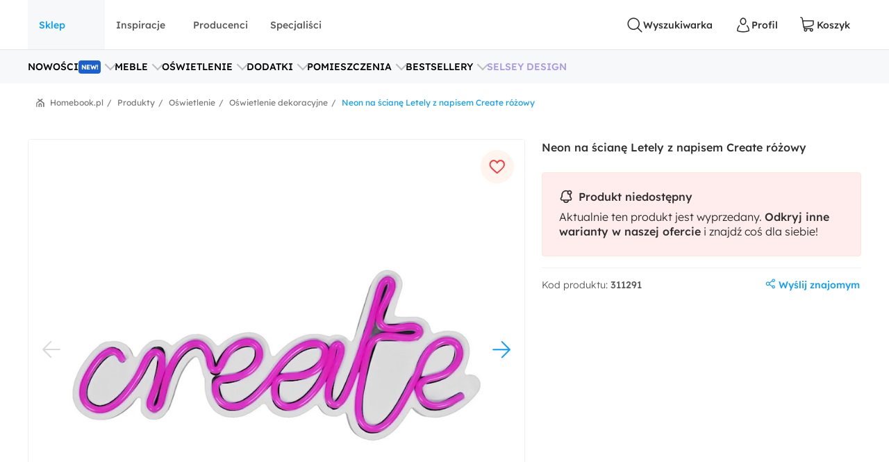

--- FILE ---
content_type: text/html; charset=utf-8
request_url: https://www.homebook.pl/produkty/311291_neon-na-sciane-letely-z-napisem-create-rozowy
body_size: 60943
content:
<!DOCTYPE html>
<html lang="pl">
<head>
    <meta charset="utf-8"/>
    <meta name="viewport" content="user-scalable=no, width=device-width, initial-scale=1, maximum-scale=1"/>
    <meta name="apple-mobile-web-app-capable" content="yes"/>
    <meta name="msapplication-tap-highlight" content="no"/>
    <meta name="theme-color" content="#3FA9EE"/>
    <meta name="p:domain_verify" content="2bba43d2494340885fb758da5c231a44"/>
    <meta name="facebook-domain-verification" content="ljlcvpc7faw2fa21hz5eoq8v443n9a"/>
    <meta name="google-site-verification" content="UOEbttPHM1X4XygTQNk1QlzS0QkUzBtmdpYSEcMJy9s" />
    
<title>Neon na &#x15B;cian&#x119; Letely z napisem Create r&#xF3;&#x17C;owy - O&#x15B;wietlenie dekoracyjne - Homebook</title>
<meta name="description" content="Neon na &#x15B;cian&#x119; Letely z napisem Create r&#xF3;&#x17C;owy - Chcesz doda&#x107; wyrazistego charakteru swojej przestrzeni? Nie ma na to lepszego sposobu ni&#x17C; kolekcja neon&#xF3;w Letely! Neon na &#x15B;cian&#x119; Letely to stylowa alternatywa dla tradycyjnych ozd&#xF3;b."/>

            <link rel="preconnect" href="https://www.google-analytics.com" crossorigin>
        <link rel="preconnect" href="https://www.googletagmanager.com" crossorigin>
        <link rel="preconnect" href="https://std.wpcdn.pl" crossorigin>
        <link rel="preconnect" href="https://img.shmbk.pl" crossorigin>

    <script>
        !function () { var e, t, n, i, a = { passive: !0, capture: !0 }, r = new Date, o = function () { i = [], t = -1, e = null, f(addEventListener) }, s = function (i, a) { e || (e = a, t = i, n = new Date, f(removeEventListener), c()) }, c = function () { if (t >= 0 && t < n - r) { var a = { entryType: "first-input", name: e.type, target: e.target, cancelable: e.cancelable, startTime: e.timeStamp, processingStart: e.timeStamp + t }; i.map((function (e) { e(a) })), i = [] } }, l = function (e) { if (e.cancelable) { var t = (e.timeStamp > 1e12 ? new Date : performance.now()) - e.timeStamp; "pointerdown" == e.type ? function (e, t) { var n = function () { s(e, t), r() }, i = function () { r() }, r = function () { removeEventListener("pointerup", n, a), removeEventListener("pointercancel", i, a) }; addEventListener("pointerup", n, a), addEventListener("pointercancel", i, a) }(t, e) : s(t, e) } }, f = function (e) { ["mousedown", "keydown", "touchstart", "pointerdown"].map((function (t) { return e(t, l, a) })) }, u = "hidden" === document.visibilityState ? 0 : 1 / 0; addEventListener("visibilitychange", (function e(t) { "hidden" === document.visibilityState && (u = t.timeStamp, removeEventListener("visibilitychange", e, !0)) }), !0), o(), self.webVitals = self.webVitals || {}, self.webVitals.firstInputPolyfill = function (e) { i.push(e), c() }, self.webVitals.resetFirstInputPolyfill = o, self.webVitals.firstHiddenTime = u }();
        !function () { if ('PerformanceLongTaskTiming' in window) { var g = window.__tti = { e: [] }; g.o = new PerformanceObserver(function (l) { g.e = g.e.concat(l.getEntries()) }); g.o.observe({ entryTypes: ['longtask'] }) } }();
        var HB = {
            Trackers: {
                FB: [],
                WP: [],
                Bing: []
            }
        };
        WP = [];
    </script>
    

<script async src="https://www.googletagmanager.com/gtag/js?id=G-54G57XGVZB"></script>
<script>
  window.dataLayer = window.dataLayer || [];  
  function gtag(){dataLayer.push(arguments);}
  gtag('js', new Date());
  gtag('config', 'G-54G57XGVZB');
  gtag('config', 'AW-987370946', { 'groups': 'googleads' });
  gtag('config', 'AW-828195512', { 'groups': 'googleads' });
  gtag('config', 'AW-938680686', { 'groups': 'googleads' }); 
  gtag('event', 'publication', { 'id': 'Homebook_www_7797f38f-7d52-4152-b48f-3240d4df0ac3' });
</script>

    


<script>
    (function (i, s, o, g, r, a, m) {
        i['GoogleAnalyticsObject'] = r;
        i[r] = i[r] || function() {
            (i[r].q = i[r].q || []).push(arguments);
        }, i[r].l = 1 * new Date();
        a = s.createElement(o),
            m = s.getElementsByTagName(o)[0];
        a.async = 1;
        a.src = g;
        m.parentNode.insertBefore(a, m);
    })(window, document, 'script', '//www.google-analytics.com/analytics.js', 'ga');

    ga('create', 'UA-26365219-2', 'auto');
    ga('set', 'anonymizeIp', true);
    ga('set', 'transport', 'beacon');
    ga('set', 'dimension16', 'Homebook_www_7797f38f-7d52-4152-b48f-3240d4df0ac3');
    ga('send', 'pageview');
</script>

    <style>*,:after,:before{box-sizing:border-box}html{-webkit-tap-highlight-color:rgba(0,0,0,0);height:100vh}body{background-color:#fff;display:flex;flex-direction:column;height:100%;margin:0;overflow-x:hidden;overflow-y:scroll}ol,ul{list-style-type:none;margin:0;padding:0}button,input{outline:0}a{background-color:#0000}a:active,a:hover{outline:0}img{max-width:100%;vertical-align:middle}dl{margin-bottom:16px;margin-top:0}dd{margin-left:0}h1,h2,h3{margin:0 0 8px}h1,h2,h3,h4,h5,h6{color:inherit;font-weight:400}h4,h5,h6{margin:8px 0}p{margin:0 0 16px}figure{margin:0}iframe{border:none}hr{border:0;border-top:1px solid #f0f0f0;margin-bottom:16px;margin-top:16px}[role=button]{cursor:pointer}button,html input[type=button],input[type=reset],input[type=submit]{-webkit-appearance:button;appearance:button;cursor:pointer}input[type=checkbox]{margin-left:0}fieldset{border:none;margin:0;padding:0}code,kbd,pre,samp{font-family:monospace,monospace;font-size:1em}input[type=number]::-webkit-inner-spin-button,input[type=number]::-webkit-outer-spin-button{height:auto}input[type=search]{-webkit-appearance:textfield;appearance:textfield;box-sizing:border-box}input[type=search]::-webkit-search-cancel-button,input[type=search]::-webkit-search-decoration{-webkit-appearance:none;appearance:none}@media(max-width:1279px){.hb-filters__container{transform:var(--filters-container-transform,translateX(100%));visibility:var(--filters-container-visibility,hidden)}.hb-filters-toggle--container{display:none}}@font-face{font-display:swap;font-family:Lexend;font-style:normal;font-weight:400;src:url(/fonts/lexend/lexend-regular.woff2) format("woff2")}@font-face{font-display:swap;font-family:Lexend;font-style:normal;font-weight:300;src:url(/fonts/lexend/lexend-300.woff2) format("woff2")}@font-face{font-display:swap;font-family:Lexend;font-style:normal;font-weight:500;src:url(/fonts/lexend/lexend-500.woff2) format("woff2")}@font-face{ascent-override:88%;font-family:Lexend-fallback;size-adjust:110.1%;src:local("Arial")}html{-webkit-text-size-adjust:100%;text-size-adjust:100%}body{-webkit-text-size-adjust:100%;text-size-adjust:100%;-moz-osx-font-smoothing:grayscale;-webkit-font-smoothing:antialiased;color:#2e2e2e;font-family:Lexend,Lexend-fallback;font-size:14px;font-style:normal;line-height:20px;text-rendering:optimizeLegibility}@media(min-width:1280px){body{font-size:14px;line-height:20px}}h1,h2,h3,h4,h5{font-feature-settings:"pnum" on,"lnum" on,"liga" off;color:var(--heading-color,#2e2e2e);font-family:Lexend,Lexend-fallback;font-style:normal;font-weight:400}h1{font-size:28px;line-height:40px}@media(min-width:1280px){h1{font-size:38px;line-height:50px}}h2{font-size:24px;line-height:32px}@media(min-width:1280px){h2{font-size:32px;line-height:40px}}h3{font-size:18px;line-height:24px}@media(min-width:1280px){h3{font-size:24px;line-height:30px}}h4{font-size:14px;line-height:20px}@media(min-width:1280px){h4{font-size:20px;line-height:26px}}h5{font-size:14px;line-height:20px}@media(min-width:1280px){h5{font-size:18px;line-height:24px}}h6{font-size:14px;line-height:20px}@media(min-width:1280px){h6{font-size:16px;line-height:24px}}small{font-size:10px;line-height:12px}button,input,select,textarea{font-family:inherit;font-size:inherit;line-height:inherit}address{font-size:14px;font-style:normal;line-height:20px;margin-bottom:16px}@media(min-width:1280px){address{font-size:14px;line-height:20px}}a,a:focus,a:hover{color:#0b9cff;text-decoration:none}a:focus{outline:5px auto -webkit-focus-ring-color;outline-offset:-2px}dd,dt{line-height:20px}dt{font-weight:500}blockquote{border-left:5px solid #9a9a9a;font-size:18px;margin:0 0 16px;padding:8px 16px}blockquote ol:last-child,blockquote p:last-child,blockquote ul:last-child{margin-bottom:0}blockquote footer,blockquote small{color:#9a9a9a;display:block;font-size:12px;line-height:20px}blockquote footer:before,blockquote small:before{content:"— "}i{display:inline-block}b,strong{font-weight:500}.hb-btn{grid-column-gap:8px;align-items:center;background-color:var(--button-background-color,#fff);border:2px solid #0000;border-radius:4px;cursor:pointer;display:var(--button-display,inline-flex);font-size:var(--button-font-size,16px);font-weight:var(--button-font-weight,500);height:var(--button-height,48px);justify-content:center;padding:var(--button-padding,12px 16px);transition:color .15s ease-in-out,background-color .15s ease-in-out,border-color .15s ease-in-out,box-shadow .15s ease-in-out;-webkit-user-select:none;user-select:none;white-space:nowrap}.hb-btn svg{pointer-events:none}.hb-btn--primary{background-color:#0b9cff;border-color:#0b9cff;color:#fff}.hb-btn--outline-primary{background-color:#0000;border-color:#0b9cff;color:#0b9cff}.hb-btn--secondary{background-color:#ff710b;border-color:#ff710b;color:#2e2e2e}.hb-btn--outline-secondary{background-color:#0000;border-color:#ff710b;color:#ff710b}.hb-btn--tertiary{background-color:#437d88;border-color:#437d88;color:#fff}.hb-btn--outline-tertiary{background-color:#0000;border-color:#437d88;color:#437d88}.hb-btn--success{background-color:#13aa3e;border-color:#13aa3e;color:#fff}.hb-btn--outline-success{background-color:#0000;border-color:#13aa3e;color:#13aa3e}.hb-btn--danger{background-color:#ff343a;border-color:#ff343a;color:#fff}.hb-btn--outline-danger{background-color:#0000;border-color:#ff343a;color:#ff343a}.hb-btn--light{background-color:#f0f0f0;border-color:#f0f0f0;color:#2e2e2e}.hb-btn--outline-light{background-color:#0000;border-color:#f0f0f0;color:#9a9a9a}.hb-btn--dark{background-color:#5a5a5a;border-color:#5a5a5a;color:#fff}.hb-btn--outline-dark{background-color:#0000;border-color:#5a5a5a;color:#5a5a5a}.hb-add-product-modal{--dialog-body-width:fit-content;grid-gap:24px;display:grid;grid-template-areas:"alert" "product" "crossell-products";grid-template-columns:100%}@media(max-width:767px){.hb-add-product-modal{--dialog-body-padding:8px;max-height:300px}}@media(min-width:768px){.hb-add-product-modal{grid-template-areas:"alert alert" "product crossell-products";grid-template-columns:232px minmax(300px,1fr)}}@media(min-width:1024px){.hb-add-product-modal{grid-template-columns:25% minmax(300px,1fr)}}@media(max-width:767px){.hb-add-product-modal+footer{flex-direction:column}}.hb-add-product-modal__alert{grid-area:alert;-ms-grid-column:1;-ms-grid-row:1}.hb-add-product-modal__product{--product-box-details-padding:16px;grid-area:product;-ms-grid-column:1;-ms-grid-row:3}@media(min-width:768px){.hb-add-product-modal__product{border-right:2px solid #f0f0f0;padding-right:32px}}@media(max-width:767px){.hb-add-product-modal__product-card{--product-title-height:auto;--product-box-details-padding:0;--product-display:grid;--product-title-margin-top:auto;--product-title-margin-bottom:auto;grid-gap:24px;grid-template-columns:70px 1fr}}.hb-add-product-modal__crossell-products{grid-area:crossell-products;-ms-grid-column:1;-ms-grid-row:5}@media (min-width:768px){.hb-add-product-modal__alert{-ms-grid-column-span:3;-ms-grid-column:1;-ms-grid-row:1}.hb-add-product-modal__product{-ms-grid-column:1;-ms-grid-row:3}.hb-add-product-modal__crossell-products{-ms-grid-column:3;-ms-grid-row:3}}@media(max-width:767px){.hb-add-product-modal__crossell-products{padding-top:24px}}@media(min-width:1024px){.hb-add-product-modal__crossell-products{padding-right:32px}}@keyframes rotation{0%{transform:rotate(0deg)}to{transform:rotate(1turn)}}.hb-accordion summary::-webkit-details-marker,.hb-accordion summary::marker{content:"";display:none}@media(max-width:1023px){.hb-accordion summary{align-items:center;display:flex;justify-content:space-between}.hb-accordion summary:after{color:#bbb}.hb-accordion details:not([open]) summary:after{border-bottom:2px solid;border-right:2px solid;content:"";display:block;height:9px;margin-top:-4.5px;pointer-events:none;transform:rotate(45deg);width:9px}.hb-accordion details[open] summary:after{border-right:2px solid;border-top:2px solid;content:"";display:block;height:9px;pointer-events:none;transform:rotate(-45deg);width:9px}}.hb-accordion__title{color:#2e2e2e;font-size:16px;font-weight:500;margin:0}.hb-accordion__text{color:#5a5a5a;font-size:16px;font-weight:300;margin-bottom:0}@media(max-width:1023px){.hb-accordion__text{margin-top:16px}}.hb-accordion__element{border:2px solid #f7f8fa;border-radius:8px;line-height:150%;padding:24px}@media(min-width:1024px){.hb-accordion__element{padding:32px}}.hb-accordion__header{align-items:center;display:flex;margin-bottom:8px}@media(max-width:1023px){.hb-accordion__header{margin-bottom:0}}.hb-breadcrumbs{align-items:center;direction:rtl;display:flex;min-height:40px;overflow-x:auto;scroll-behavior:smooth}@media(min-width:640px){.hb-breadcrumbs::-webkit-scrollbar{height:4px;width:16px}.hb-breadcrumbs::-webkit-scrollbar-track{background:var(--scollbar-track-color,#f0f0f0);background-clip:content-box;border:6px solid #0000}.hb-breadcrumbs::-webkit-scrollbar-thumb{background:var(--scrollbar-thumb-color,#d9d9d9);background-clip:content-box;border:6px solid #0000}.hb-breadcrumbs::-webkit-scrollbar-thumb:window-inactive{background:#d9d9d999;background-clip:content-box;border:6px solid #0000}}.hb-breadcrumbs__container{position:relative}.hb-breadcrumbs__container:before{right:0}.hb-breadcrumbs__container:after,.hb-breadcrumbs__container:before{background:linear-gradient(270deg,#fff,#fff0);bottom:0;content:"";position:absolute;top:0;width:16px;z-index:5}.hb-breadcrumbs__container:after{left:0;transform:rotate(180deg)}.hb-breadcrumbs svg{color:#797979}@media(min-width:1280px){.hb-breadcrumbs{min-height:56px}}.hb-breadcrumbs__item{align-items:center;direction:ltr;display:flex;font-size:12px;font-weight:400;line-height:16px;min-height:48px;position:relative;white-space:nowrap}.hb-breadcrumbs__item a{color:inherit}.hb-breadcrumbs__item a:hover{text-decoration:underline}.hb-breadcrumbs__item:not(:first-child){color:#797979;margin-right:8px;padding-right:12px}.hb-breadcrumbs__item:not(:first-child):before{content:"/";margin-top:-6px;position:absolute;right:0;top:calc(50% - 2px)}@media(max-width:639px){.hb-breadcrumbs__item:first-child{padding-right:16px}}.hb-breadcrumbs__item:first-child{color:#0b9cff;margin-right:auto;padding-right:16px}.hb-breadcrumbs__item:last-child{padding-left:32px}.hb-breadcrumbs__item:last-child:after{background-image:url("data:image/svg+xml;charset=utf-8,%3Csvg xmlns='http://www.w3.org/2000/svg' width='12' height='12' fill='none'%3E%3Cpath fill='%23797979' d='M7.576 2.615 9.35 1.37a.31.31 0 0 0 .128-.2.323.323 0 0 0-.048-.236L8.9.136a.299.299 0 0 0-.423-.082L6.002 1.79a.301.301 0 0 1-.34 0L3.186.054a.299.299 0 0 0-.423.082l-.527.8a.319.319 0 0 0 .08.435L4.08 2.615a.308.308 0 0 1 .14.263.32.32 0 0 1-.14.262L.133 5.906a.312.312 0 0 0-.133.26v5.52c0 .084.032.163.09.222A.3.3 0 0 0 .303 12h.939a.3.3 0 0 0 .215-.092.318.318 0 0 0 .09-.221v-4.68a.321.321 0 0 1 .132-.26l3.98-2.789a.301.301 0 0 1 .34 0L9.983 6.75a.31.31 0 0 1 .133.256v4.677c0 .083.032.163.09.222a.3.3 0 0 0 .214.091h.939a.3.3 0 0 0 .215-.091.318.318 0 0 0 .09-.222V6.165a.323.323 0 0 0-.133-.259L7.575 3.133a.309.309 0 0 1-.135-.259.32.32 0 0 1 .135-.26Z'/%3E%3Cpath fill='%23797979' d='M3.57 7.915v3.771c0 .084.032.163.09.222a.3.3 0 0 0 .215.092h.938a.3.3 0 0 0 .215-.092.318.318 0 0 0 .09-.222V8.758a.323.323 0 0 1 .132-.26l.483-.35a.298.298 0 0 1 .34 0l.485.35a.317.317 0 0 1 .137.26v2.928c0 .084.032.163.09.222A.3.3 0 0 0 7 12h.936c.081 0 .159-.033.216-.092a.32.32 0 0 0 .09-.222v-3.77a.323.323 0 0 0-.132-.26L6.07 6.221a.298.298 0 0 0-.34 0L3.703 7.656a.307.307 0 0 0-.133.26Z'/%3E%3C/svg%3E");content:"";height:12px;left:12px;position:absolute;width:12px}.hb-footer{color:#404040;padding:40px 0 0}@media(max-width:1279px){.hb-footer{padding-left:32px;padding-right:32px}}@media(max-width:639px){.hb-footer{padding:0}}@media(min-width:1280px){.hb-footer{margin-left:40px;margin-right:40px}}@media(min-width:1530px){.hb-footer{margin-left:auto;margin-right:auto;width:1440px}}.hb-footer a{color:inherit}.hb-footer__main{display:flex;justify-content:space-between;overflow:hidden;padding:24px 0}@media(max-width:767px){.hb-footer__main{flex-direction:column}}@media(max-width:639px){.hb-footer__main{padding:24px 0 0}}.hb-footer__container{display:flex;gap:64px;justify-content:space-between}@media(max-width:639px){.hb-footer__container{flex-direction:column;gap:0}}.hb-footer__links{display:flex;flex-direction:column;gap:8px}@media(max-width:639px){.hb-footer__links{border-bottom:1px solid #f0f0f0;display:grid;gap:0;grid-template-areas:"title title toggle" "links links links";grid-template-columns:1fr 20px;grid-template-rows:auto 1fr}}.hb-footer__links label{grid-area:title}@media(max-width:639px){.hb-footer__links label{margin-left:16px;padding:24px 0}}.hb-footer__links nav{display:flex;flex-direction:column}.hb-footer__links nav a{padding-bottom:8px}@media(max-width:639px){.hb-footer__links nav{background-color:#f7f8fa;grid-area:links;max-height:0;overflow:hidden;padding:0 16px}.hb-footer__links nav a{border-bottom:1px solid #f0f0f0;padding:16px}}.hb-footer__links input[type=checkbox]{-webkit-tap-highlight-color:rgba(0,0,0,0);align-self:center;-webkit-appearance:none;appearance:none;border:none;grid-area:toggle;height:20px;margin-right:16px;width:20px}@media (max-width:639px){.hb-footer__links label{-ms-grid-column-span:3;-ms-grid-column:1;-ms-grid-row:1}.hb-footer__links nav{-ms-grid-column-span:5;-ms-grid-column:1;-ms-grid-row:3}.hb-footer__links input[type=checkbox]{-ms-grid-column:5;-ms-grid-row:1}}.hb-footer__links input[type=checkbox]:not(:checked){background-image:url("data:image/svg+xml;charset=utf-8,%3Csvg xmlns='http://www.w3.org/2000/svg' width='24' height='24' fill='none'%3E%3Cpath fill='%23BBB' fill-rule='evenodd' d='M12.53 15.53a.75.75 0 0 1-1.06 0l-6-6a.75.75 0 0 1 1.06-1.06L12 13.94l5.47-5.47a.75.75 0 1 1 1.06 1.06l-6 6Z' clip-rule='evenodd'/%3E%3C/svg%3E")}.hb-footer__links input[type=checkbox]:checked{background-image:url("data:image/svg+xml;charset=utf-8,%3Csvg xmlns='http://www.w3.org/2000/svg' width='24' height='24' fill='none'%3E%3Cpath fill='%23BBB' fill-rule='evenodd' d='M11.47 8.47a.75.75 0 0 1 1.06 0l6 6a.75.75 0 1 1-1.06 1.06L12 10.06l-5.47 5.47a.75.75 0 0 1-1.06-1.06l6-6Z' clip-rule='evenodd'/%3E%3C/svg%3E")}.hb-footer__links input[type=checkbox]:checked+nav{max-height:100vh}@media(min-width:640px){.hb-footer__links input[type=checkbox]{display:none}}.hb-footer__links p{font-weight:500;margin-bottom:8px}.hb-footer__links a{font-weight:300}.hb-footer__links a.red{color:#ff343a}.hb-footer__contact{display:flex;flex-direction:column}@media(max-width:767px){.hb-footer__contact{border:1px solid #f0f0f0;border-radius:8px;display:grid;grid-template-columns:repeat(3,1fr);margin-left:-16px;margin-right:-16px;margin-top:16px}.hb-footer__contact div{padding:24px 16px}}@media(max-width:639px){.hb-footer__contact{border:none;border-bottom:1px solid #f0f0f0;border-radius:0;display:flex;margin:0;padding:16px}.hb-footer__contact div{padding:0}}@media(max-width:767px){.hb-footer__contact div:last-child{border-left:1px solid #f0f0f0}}@media(max-width:639px){.hb-footer__contact div:last-child{border:none}}.hb-footer__contact svg{color:#0b9cff;margin-right:16px}.hb-footer__contact-details{align-items:center;display:flex;font-size:16px;margin-top:16px}@media(max-width:767px){.hb-footer__contact-details{font-size:14px}}.hb-footer__contact-title{font-weight:500}.hb-footer__address{display:flex;flex-direction:row;font-size:16px;font-weight:300;margin-top:16px}@media(max-width:767px){.hb-footer__address{font-size:14px}}.hb-footer__number{align-items:center;color:#282828;display:flex;font-size:20px;font-weight:500;margin-bottom:4px;margin-top:16px}@media(max-width:767px){.hb-footer__number{font-size:18px}}.hb-footer__hour{display:flex;font-weight:300;justify-content:space-between;margin-bottom:0;margin-left:40px;max-width:200px}@media(max-width:767px){.hb-footer__hour{margin-left:0}}@media(max-width:639px){.hb-footer__hour{margin-left:40px}}.hb-footer__hours{display:flex;flex-direction:column}@media(max-width:767px){.hb-footer__hours{margin-top:24px}}@media(max-width:639px){.hb-footer__hours{margin-top:0}}.hb-footer__social{align-items:center;color:#5a5a5a;display:flex;font-weight:500;justify-content:space-between;padding:32px 0;position:relative}@media(max-width:639px){.hb-footer__social{background-color:#f7f8fa;border-bottom:1px solid #f0f0f0;border-top:1px solid #f0f0f0;flex-direction:column;padding:24px}}@media(min-width:640px){.hb-footer__social:before{background-color:#f7f8fa;border-bottom:1px solid #f0f0f0;border-top:1px solid #f0f0f0;content:"";height:100%;left:calc(-50vw + 50%);position:absolute;right:calc(-50vw + 50%);z-index:-1}}.hb-footer__social-link{display:flex;gap:40px}@media(max-width:639px){.hb-footer__social-link{gap:0;justify-content:space-between;padding-bottom:24px;position:relative;width:100%}.hb-footer__social-link:before{background-color:#f0f0f0;bottom:0;content:"";height:1px;left:-24px;position:absolute;right:-24px}}.hb-footer__social-icons{align-items:center;display:flex;gap:16px}@media(max-width:767px){.hb-footer__social-icons span{display:none}}@media(max-width:639px){.hb-footer__social-icons{display:block;gap:0;padding-top:24px;width:100%}}.hb-footer__social-icons nav{display:flex}@media(max-width:639px){.hb-footer__social-icons nav{justify-content:space-between}}.hb-footer__social-icons a{align-items:center;background-color:#fff;border-radius:8px;display:flex;height:40px;justify-content:center;margin-right:8px;width:40px}.hb-footer__social-icons a svg{fill:#2e2e2e}.hb-footer__logos{align-items:center;display:flex;gap:24px;justify-content:center;padding-bottom:40px}@media(max-width:767px){.hb-footer__logos{margin-bottom:0;padding:0 16px 24px}}@media(max-width:639px){.hb-footer__logos{flex-wrap:wrap;gap:24px;padding:24px 16px;width:100%}}.hb-footer__logos-link{display:inherit}@media(min-width:768px){.hb-footer__info{display:flex;justify-content:space-between}}.hb-footer__wp{grid-column-gap:16px;align-items:center;display:flex;grid-area:wp;justify-content:center;margin:0}@media(max-width:767px){.hb-footer__wp{border-top:1px solid #f0f0f0;font-weight:300;padding:16px 16px 0}}@media(min-width:768px)and (max-width:1279px){.hb-footer__wp{border-top:1px solid #f0f0f0;margin-top:24px;padding-top:24px}}@media(min-width:1280px){.hb-footer__wp{margin-left:auto}}.hb-footer__nav{grid-area:nav}.hb-footer__nav a:first-child{margin-right:16px}@media(max-width:767px){.hb-footer__nav{border-top:1px solid #f0f0f0;display:flex;justify-content:space-between;padding:16px}}@media(min-width:640px){.hb-footer__nav{padding-left:0;padding-right:0}}@media(min-width:768px){.hb-footer__nav{margin-left:auto}}.hb-screening{height:380px}.hb-screening__banner{display:none}@media(max-width:1279px){.hb-screening{display:none}}.hb-layout{background:var(--layout-background,#0000);display:flex;flex:1 0 auto;flex-direction:column;padding-bottom:var(--layout-extra-product-filter-space,0)}@media(min-width:1280px){.hb-layout--screening{--professionals-padding-top:40px;--projects-padding-top:64px;--photos-padding-top:64px;--photos-hero-slider-margin-top:-88px;--layout-content-background:#fff}}.hb-layout__header:not(.is-empty){background:#fff;position:sticky;top:0;z-index:10}@media(max-width:1279px){.hb-layout__header:not(.is-empty){border-bottom:1px solid #f0f0f0}}.hb-layout__header.is-empty{border-bottom:1px solid #f0f0f0;display:flex;height:68px;justify-content:center;margin-bottom:16px}@media(min-width:1280px){.hb-layout__header.is-empty{height:72px}}.hb-layout__body{background:var(--layout-content-background,#0000);color:var(--text-color,#2e2e2e);display:flex;flex:1 0 auto;flex-direction:column;padding-bottom:32px;position:relative;visibility:var(--content-visibility,hidden)}@media(min-width:1280px){.hb-layout__body{padding-bottom:64px}.hb-layout--screening .hb-layout__body{box-shadow:0 10px 50px #0000001a}}.hb-layout__breadcrumbs{background:#fff;flex:1 0 auto}@media(max-width:639px){.hb-layout__breadcrumbs{margin-left:0;margin-right:0;position:relative}.hb-layout__breadcrumbs:after,.hb-layout__breadcrumbs:before{content:"";height:100%;position:absolute;top:0;width:16px;z-index:1}.hb-layout__breadcrumbs:after{background:linear-gradient(270deg,#fff 41.18%,#fff0);right:0}.hb-layout__breadcrumbs:before{background:linear-gradient(90deg,#fff 41.18%,#fff0);left:0}}.hb-layout__cookies:not(:empty){border-bottom:1px solid #f0f0f0;margin-bottom:1px}@media(min-width:1024px){.hb-layout__cookies{background-color:#fff;border-bottom:none;border-top:1px solid #f0f0f0;bottom:0;margin-bottom:0;position:fixed;width:100%;z-index:999999}}.has-fullscreen .hb-layout,.has-lightbox .hb-layout{display:none}.hb-layout__safe-zone{align-items:center;background-color:#f1f7f8;color:#57a0ae;display:flex;font-size:12px;font-weight:400;gap:8px;height:20px;justify-content:center;margin-bottom:16px;margin-top:8px}@media(min-width:1024px){.hb-layout__safe-zone{height:32px;margin-bottom:24px}}.hb-main{flex:1 0 auto}@media(min-width:768px){.hb-container{margin:0 auto;width:530px}}@media(min-width:1280px){.hb-container{width:735px}}.hb-wrap{margin-left:auto;margin-right:auto}@media(min-width:1280px){.hb-wrap{padding-left:60px;padding-right:60px}}@media(min-width:1530px){.hb-wrap{max-width:1440px}}@media(min-width:1920px){.hb-wrap{padding-left:0;padding-right:0}}.hb-wrap-fluid{margin-left:16px;margin-right:16px}@media(min-width:640px){.hb-wrap-fluid{margin-left:32px;margin-right:32px}}@media(min-width:1280px){.hb-wrap-fluid{margin-left:40px;margin-right:40px}}@media(min-width:1530px){.hb-wrap-fluid{margin-left:auto;margin-right:auto;width:1440px}}.hb-navbar{align-items:stretch;display:flex}@media(min-width:375px){.hb-navbar{grid-column-gap:8px}}.hb-navbar input[type=checkbox]{display:none}.hb-navbar input[type=checkbox]:checked~.hb-navbar__backdrop{opacity:1;pointer-events:all}.hb-navbar input[type=checkbox]:checked~.hb-navbar__navigation{transform:none}@media(min-width:1280px){.hb-navbar__trigger{--button-display:none}}.hb-navbar__close{align-items:center;color:#5a5a5a;display:flex;height:48px;justify-content:center;width:48px}.hb-navbar__backdrop{background:#000c;height:100vh;left:0;opacity:0;pointer-events:none;position:fixed;top:0;width:100vw;z-index:30}.hb-navbar__backdrop.appear-active,.hb-navbar__backdrop.appear-done,.hb-navbar__backdrop.enter-active,.hb-navbar__backdrop.enter-done,.hb-navbar__backdrop.show{opacity:.8}@media(min-width:1280px){.hb-navbar__backdrop{display:none}}.hb-navbar__navigation header{align-items:center;display:flex;font-size:22px;justify-content:space-between;line-height:150%;padding:16px}@media(min-width:1280px){.hb-navbar__navigation header{display:none}}@media(max-width:1279px){.hb-navbar__navigation{background:#fff;display:grid;grid-template-rows:80px 1fr;height:100%;left:0;max-width:360px;min-width:320px;position:fixed;top:0;transform:translateX(-100%);transition:transform .3s ease-in-out;z-index:31}}.hb-navbar__action{grid-column-gap:8px;--button-height:72px;--button-font-size:14px;align-items:center;background:none;border:none;color:#2e2e2e;cursor:pointer;display:var(--button-display,inline-flex);font-size:var(--button-font-size,16px);font-weight:var(--button-font-weight,500);height:var(--button-height,48px);justify-content:center;outline:0;padding:var(--button-padding,12px 16px);position:relative;transition:color .15s ease-in-out,background-color .15s ease-in-out,border-color .15s ease-in-out,box-shadow .15s ease-in-out;-webkit-user-select:none;user-select:none;white-space:nowrap}.hb-navbar__action svg{pointer-events:none}.hb-navbar__action:hover{color:#0b9cff}.hb-navbar__action--cart{grid-column-gap:4px}@media(max-width:1279px){.hb-navbar__action{padding:0;width:48px}}@media(min-width:1280px){.hb-navbar__action:after{content:attr(data-text)}}@media(max-width:767px){.hb-navbar__action--like{display:none}}.hb-navbar__brand{color:#0b9cff;display:flex;height:72px;width:120px}@media(max-width:1279px){.hb-navbar__brand{margin-right:auto}}@media(min-width:1280px){.hb-navbar__brand{margin:0 auto;width:180px}}.hb-navbar__badge{align-items:center;background:#ff343a;border-radius:64px;color:#fff;display:flex;font-size:10px;height:16px;justify-content:center;left:24px;position:absolute;top:16px;width:16px}.hb-form-control{flex:1 0 auto;margin-top:8px;position:relative}.hb-form-control label{color:var(--placeholder-color,#797979);left:18px;line-height:48px;pointer-events:none;position:absolute;top:0;transition:all .3s ease-in}.hb-form-control input,.hb-form-control textarea{align-items:center;-webkit-appearance:none;appearance:none;border:2px solid #f0f0f0;border-radius:4px;color:#282828;display:inline-flex;min-height:48px;outline:0;padding-left:16px;padding-right:16px;width:100%}.hb-form-control input:-webkit-autofill,.hb-form-control textarea:-webkit-autofill{box-shadow:inset 0 0 0 1000px #fff}.hb-form-control input:focus:not([readonly]),.hb-form-control textarea:focus:not([readonly]){border-color:#b7e2ff}.hb-form-control input.input-validation-error,.hb-form-control textarea.input-validation-error{border-color:#ffc3b9}.hb-form-control input[readonly],.hb-form-control textarea[readonly]{color:#797979}.hb-form-control input::placeholder,.hb-form-control textarea::placeholder{color:#fff}.hb-form-control input:focus~label,.hb-form-control input:not(:placeholder-shown)~label,.hb-form-control textarea:focus~label,.hb-form-control textarea:not(:placeholder-shown)~label{background:#fff;color:var(--color,#0b9cff);display:block;font-size:12px;left:8px;line-height:18px;max-width:300px;overflow:hidden;padding:0 8px;position:absolute;text-overflow:ellipsis;top:-8px;white-space:nowrap}.hb-form-control input:focus:hover~label,.hb-form-control input:not(:placeholder-shown):hover~label,.hb-form-control textarea:focus:hover~label,.hb-form-control textarea:not(:placeholder-shown):hover~label{--color:#077dcd}.hb-form-control input[readonly]:hover~label,.hb-form-control input[readonly]~label,.hb-form-control textarea[readonly]:hover~label,.hb-form-control textarea[readonly]~label{--color:#797979}.hb-form-control input.input-validation-error,.hb-form-control textarea.input-validation-error{background-image:url("data:image/svg+xml;charset=utf-8,%3Csvg xmlns='http://www.w3.org/2000/svg' width='20' height='20'%3E%3Cpath fill='%23ff343a' d='M9.163 10 7.47 8.326a.62.62 0 0 1-.167-.428.57.57 0 0 1 .177-.418.57.57 0 0 1 .418-.177.62.62 0 0 1 .428.167L10 9.163l1.674-1.693c.174-.161.369-.211.586-.149s.356.201.418.418.013.412-.149.586l-1.693 1.674 1.693 1.674c.161.174.211.369.149.586s-.201.356-.418.419-.412.013-.586-.149L10 10.836l-1.674 1.693a.62.62 0 0 1-.428.167.57.57 0 0 1-.418-.177.57.57 0 0 1-.177-.418.62.62 0 0 1 .167-.428L9.163 10zM10 17.143c2.021-.05 3.705-.747 5.05-2.093s2.043-3.029 2.093-5.05c-.05-2.021-.747-3.705-2.093-5.05S12.021 2.907 10 2.857c-2.021.05-3.705.747-5.05 2.093S2.907 7.979 2.857 10c.05 2.021.747 3.705 2.093 5.05s3.029 2.043 5.05 2.093zm0 1.191c-2.356-.062-4.319-.877-5.887-2.446S1.729 12.356 1.667 10c.062-2.356.877-4.319 2.446-5.887S7.644 1.729 10 1.667c2.356.062 4.319.877 5.888 2.446S18.271 7.644 18.333 10c-.062 2.356-.877 4.319-2.446 5.888S12.356 18.271 10 18.333z'/%3E%3C/svg%3E");background-position:calc(100% - 16px);background-repeat:no-repeat;padding-right:40px}.hb-form-control input.input-validation-error:focus~label,.hb-form-control input.input-validation-error:not(:placeholder-shown)~label,.hb-form-control textarea.input-validation-error:focus~label,.hb-form-control textarea.input-validation-error:not(:placeholder-shown)~label{color:#ff343a}.hb-form-control input.input-validation-error:focus:hover~label,.hb-form-control input.input-validation-error:not(:placeholder-shown):hover~label,.hb-form-control textarea.input-validation-error:focus:hover~label,.hb-form-control textarea.input-validation-error:not(:placeholder-shown):hover~label{color:#c82a2b}.hb-form-control input.input-validation-error:hover,.hb-form-control textarea.input-validation-error:hover{background-image:url("data:image/svg+xml;charset=utf-8,%3Csvg xmlns='http://www.w3.org/2000/svg' width='20' height='20'%3E%3Cpath fill='%23c82a2b' d='M9.163 10 7.47 8.326a.62.62 0 0 1-.167-.428.57.57 0 0 1 .177-.418.57.57 0 0 1 .418-.177.62.62 0 0 1 .428.167L10 9.163l1.674-1.693c.174-.161.369-.211.586-.149s.356.201.418.418.013.412-.149.586l-1.693 1.674 1.693 1.674c.161.174.211.369.149.586s-.201.356-.418.419-.412.013-.586-.149L10 10.836l-1.674 1.693a.62.62 0 0 1-.428.167.57.57 0 0 1-.418-.177.57.57 0 0 1-.177-.418.62.62 0 0 1 .167-.428L9.163 10zM10 17.143c2.021-.05 3.705-.747 5.05-2.093s2.043-3.029 2.093-5.05c-.05-2.021-.747-3.705-2.093-5.05S12.021 2.907 10 2.857c-2.021.05-3.705.747-5.05 2.093S2.907 7.979 2.857 10c.05 2.021.747 3.705 2.093 5.05s3.029 2.043 5.05 2.093zm0 1.191c-2.356-.062-4.319-.877-5.887-2.446S1.729 12.356 1.667 10c.062-2.356.877-4.319 2.446-5.887S7.644 1.729 10 1.667c2.356.062 4.319.877 5.888 2.446S18.271 7.644 18.333 10c-.062 2.356-.877 4.319-2.446 5.888S12.356 18.271 10 18.333z'/%3E%3C/svg%3E")}.hb-form-control input.input-validation-error:hover~.field-validation-error,.hb-form-control textarea.input-validation-error:hover~.field-validation-error{color:#c82a2b}.hb-form-control input:required~label:after,.hb-form-control input[data-val-required]~label:after,.hb-form-control textarea:required~label:after,.hb-form-control textarea[data-val-required]~label:after{color:#ff343a;content:" *"}.hb-form-control textarea{height:120px;padding-bottom:16px;padding-top:16px;resize:vertical}.hb-form-control textarea.input-validation-error{background-position:calc(100% - 16px) 16px}.hb-form-control textarea~label{line-height:24px;padding-top:16px}.hb-newsletter-form{--placeholder-color:#141414;--heading-color:#fff;background:#0b9cff;border-radius:8px;color:#fff;margin-bottom:16px;padding:24px}@media(min-width:1280px){.hb-newsletter-form{grid-column-gap:64px;display:grid;grid-template-columns:220px 1fr;padding:56px}}.hb-newsletter-form form{grid-row-gap:8px;display:grid;grid-template-rows:1fr 1fr;margin-bottom:16px}@media(min-width:1280px){.hb-newsletter-form form{grid-column-gap:8px;grid-template-columns:1fr 124px;grid-template-rows:max-content}}.hb-newsletter-form input[type=email]{border-color:#fff}.hb-newsletter-form label{font-size:16px}.hb-newsletter-form button{background:#077dcd;border:2px solid #077dcd;border-radius:4px;color:#fff;font-size:16px;font-weight:400}.hb-newsletter-form fieldset{margin:0}.hb-newsletter-form__title{font-size:20px;font-weight:500;line-height:150%;margin-bottom:16px}@media(min-width:1280px){.hb-newsletter-form__title{font-size:24px}}@media(max-width:1279px){.hb-newsletter-form__photo{display:none}}@media(max-width:1023px){.hb-newsletter-form__list{--scollbar-track-color:#0b9cff;--scrollbar-track-margin-left:24px;--scrollbar-track-margin-right:24px;overflow-scrolling:touch;display:flex;margin:0 -24px 16px;overflow-x:auto;padding:0 24px 8px;will-change:scroll-position}.hb-newsletter-form__list::-webkit-scrollbar{background-clip:padding-box;border-radius:16px;height:4px}.hb-newsletter-form__list::-webkit-scrollbar-track{background-color:var(--scollbar-track-color,#f0f0f0);border-radius:16px;margin-left:var(--scrollbar-track-margin-left,16px);margin-right:var(--scrollbar-track-margin-right,16px)}}@media(max-width:1023px)and (min-width:640px){.hb-newsletter-form__list::-webkit-scrollbar-track{margin-left:var(--scrollbar-track-margin-left,32px);margin-right:var(--scrollbar-track-margin-right,32px)}}@media(max-width:1023px){.hb-newsletter-form__list::-webkit-scrollbar-thumb{background-clip:padding-box;background-color:var(--scollbar-thumb-color,#d9d9d9);border-radius:16px}}@media(min-width:1024px){.hb-newsletter-form__list{display:grid;grid-template-columns:repeat(4,1fr);margin-bottom:16px}}.hb-newsletter-form__list li{grid-column-gap:8px;align-items:center;display:grid;font-size:16px;grid-template-columns:24px 1fr;line-height:100%;white-space:nowrap}@media(max-width:1023px){.hb-newsletter-form__list li:not(:first-child){margin-left:16px}}@media(min-width:1024px){.hb-newsletter-form__list li:not(:first-child){margin-left:auto}}.hb-newsletter-form__consent{font-size:13px;font-weight:300;overflow:auto}.hb-newsletter-form__consent a{color:inherit;text-decoration:underline}.hb-usp{align-items:center;background:var(--color-background,#0b9cff);border-radius:64px;display:grid;font-weight:500;grid-template-areas:"icon text timer more";grid-template-columns:auto 1fr auto;height:56px;margin:16px 0;padding-left:24px;width:100%}@media(max-width:767px){.hb-usp{border-radius:4px;grid-template-areas:"icon text timer";grid-template-columns:auto 1fr auto;height:72px;padding:0 12px}}.hb-usp,.hb-usp:hover{color:var(--color-text,#fff)}.hb-usp:hover{filter:brightness(85%)}.hb-usp__text{-webkit-line-clamp:2;-webkit-box-orient:vertical;display:block;display:-webkit-box;font-size:14px;grid-area:text;-ms-grid-column:2;-ms-grid-row:1;line-height:18px;overflow:hidden;text-overflow:ellipsis}@media(max-width:767px){.hb-usp__text{font-size:12px}}.hb-usp__icon{grid-area:icon;-ms-grid-column:1;-ms-grid-row:1;margin-right:8px}.hb-usp__title{flex-wrap:wrap}.hb-usp__timer,.hb-usp__title{align-items:center;display:flex}.hb-usp__timer{gap:8px;grid-area:timer;-ms-grid-column:3;-ms-grid-row:1;margin-left:16px}@media(min-width:1280px){.hb-usp__timer{margin-right:auto}}.hb-usp__more{align-items:center;background:var(--button-color-background,#0b9cff);border-radius:64px;color:var(--color-background,#fff);display:none;font-size:14px;grid-area:more;-ms-grid-column:4;-ms-grid-row:1;height:56px;margin-left:16px;padding:16px}@media (max-width:767px){.hb-usp__text{-ms-grid-column:2;-ms-grid-row:1}.hb-usp__icon{-ms-grid-column:1;-ms-grid-row:1}.hb-usp__timer{-ms-grid-column:3;-ms-grid-row:1}}@media(min-width:768px){.hb-usp__more{display:flex}.hb-usp__more:before{content:attr(data-text)}}.hb-timer{display:flex;gap:16px;height:var(--timer-height,48px);padding:var(--timer-padding,8px)}@media(max-width:767px){.hb-timer{background-color:var(--color-background,#bbb);border-radius:8px;filter:brightness(155%) saturate(90%);gap:8px}}.hb-timer__times{grid-column-gap:8px;align-items:center;display:grid;grid-template-areas:"time separator" "desc separator";justify-items:center}.hb-timer__times:not(:last-of-type):after{-ms-grid-row-span:2;align-self:center;content:":";grid-area:separator;-ms-grid-column:3;-ms-grid-row:1}@media(min-width:768px){.hb-timer__times:not(:last-of-type):after{margin-right:-8px}.hb-timer__times{grid-template-areas:"time desc separator";min-width:72px}.hb-timer__times:not(:last-of-type):after{-ms-grid-row-span:1;-ms-grid-column:3;-ms-grid-row:1}}.hb-timer__time{font-size:12px;font-weight:500;grid-area:time;-ms-grid-column:1;-ms-grid-row:1;line-height:130%;text-align:center;width:24px}.hb-timer__desc{font-size:11px;font-weight:300;grid-area:desc;-ms-grid-column:1;-ms-grid-row:2;line-height:16px}@media (min-width:768px){.hb-timer__time{-ms-grid-column:1;-ms-grid-row:1}.hb-timer__desc{-ms-grid-column:2;-ms-grid-row:1}}.hb-timer__offer-text--usp{margin-left:8px}@media(max-width:767px){.hb-timer__offer-text--usp{display:none}.hb-timer--empty{font-size:12px;max-width:100px;text-align:center}}.hb-values{margin-bottom:16px}.hb-values__container{grid-gap:24px;display:grid;grid-template-columns:repeat(2,1fr)}@media(max-width:1023px){.hb-values__container{grid-gap:8px;grid-template-columns:1fr}}@media(min-width:1024px){.hb-values__container details>summary{pointer-events:none}.hb-values__container details summary{background:none}}@media(max-width:1023px){.hb-values__description{display:none}}.hb-values__icon{color:#0b9cff;margin-right:16px}.hb-modal{bottom:0;display:flex;height:100%;justify-content:center;left:0;position:fixed;top:0;width:100%;z-index:30}@media(max-width:1279px){.hb-modal{justify-content:flex-end}}.hb-backdrop{background:#000c;height:100vh;left:0;opacity:0;position:fixed;top:0;width:100vw;z-index:30}.hb-backdrop.appear-active,.hb-backdrop.appear-done,.hb-backdrop.enter-active,.hb-backdrop.enter-done,.hb-backdrop.show{opacity:.8}.grecaptcha-badge{visibility:collapse!important}.hb-toastr{grid-column-gap:16px;border-radius:8px 8px 0 0;bottom:0;color:#fff;display:flex;left:0;opacity:0;padding:24px 16px;position:fixed;right:0;z-index:10}.hb-toastr svg{color:#fff}@media(max-width:360px){.hb-toastr{max-width:100%}}.hb-toastr.show{opacity:1}.hb-toastr__container{display:flex;justify-content:space-between;width:100%}.hb-toastr__button{border:none;height:100%}.hb-toastr--info{background-color:#077dcd}.hb-toastr--warning{background-color:#b19700}.hb-toastr--success{background-color:#0f8830}.hb-toastr--error{background-color:#c82a2b}.hb-toastr__title{font-weight:500}.hb-toastr__message{word-wrap:break-word;color:#fff;padding-left:16px;position:relative}.hb-toastr [data-dismiss=toast]{font-size:24px;margin-left:auto}#toast-container{position:fixed;right:16px;top:16px;z-index:999999}:root{--swiper-navigation-size:40px;--swiper-theme-color:#000}.hb-swiper{position:relative;z-index:1}.hb-swiper.is-scrollable{--swiper-scrollbar-display:block;--swiper-padding-bottom:16px;--swiper-navigation-display:none}@media(min-width:1024px){.hb-swiper{--swiper-scrollbar-display:none}}@media(max-width:1023px){.hb-swiper{--swiper-padding-bottom:16px}}.hb-swiper .swiper{--swiper-scrollbar-bottom:0;--swiper-scrollbar-sides-offset:8px;--swiper-scrollbar-bg-color:#f0f0f0;--swiper-scrollbar-drag-bg-color:#d9d9d9;margin:var(--swiper-margin,0 -8px);padding-bottom:var(--swiper-padding-bottom,0)}.hb-swiper .swiper-scrollbar{display:var(--swiper-scrollbar-display,block)}.hb-swiper__wrapper{overflow:hidden}.hb-swiper .swiper-wrapper{display:flex}.hb-swiper .swiper-slide{align-items:stretch;display:flex;flex-direction:column;flex-shrink:0;padding:var(--swiper-slide-padding,0 8px);width:var(--swiper-slide-width,100%)}.hb-swiper .swiper-button-next,.hb-swiper .swiper-button-prev{background:#fff;border:0;border-radius:100%;box-shadow:0 8px 24px #0000001f;display:var(--swiper-navigation-display,flex);width:var(--swiper-navigation-size,40px)}.hb-swiper .swiper-button-next.swiper-button-disabled,.hb-swiper .swiper-button-prev.swiper-button-disabled{display:var(--swiper-navigation-display,none)}.hb-swiper .swiper-button-next:after,.hb-swiper .swiper-button-prev:after{display:none}.hb-swiper .swiper-button-next svg,.hb-swiper .swiper-button-prev svg{height:auto;width:auto}@media(max-width:1023px){.hb-swiper .swiper-button-next,.hb-swiper .swiper-button-prev{display:var(--swiper-navigation-display,none)}}.hb-swiper .swiper-button-next{right:calc(0px - var(--swiper-navigation-size, 40px)/2)}.hb-swiper .swiper-button-prev{left:calc(0px - var(--swiper-navigation-size, 40px)/2)}.hb-slot{display:flex;justify-content:center}.is-scroll-lock{overflow:hidden}.is-visuallyhidden{visibility:hidden}.is-totallyhidden{left:-99999px;position:absolute;top:-99999px;visibility:hidden}.is-hidden{display:none!important}.hide-toggle-when-expanded[aria-expanded=true]{display:none}.is-loading{opacity:.5;pointer-events:none}.is-sticky{position:sticky;top:60px;z-index:5}@media(min-width:1280px){.is-sticky{top:100px}}.is-fixed{position:fixed;z-index:10}.is-required:after{color:#ff6466;content:"*";margin-left:4px}._cf:after,._cf:before{content:" ";display:table}._cf:after{clear:both}._w3of4{width:75%}._w42p{width:42%}._w28p{width:28%}._w60p{width:60%}._w33p{width:33%}._w95p{width:95%}._w100p{width:100%}._wa{width:auto}._h100p{height:100%}._twsn{white-space:nowrap}._twsnm{white-space:normal}._te{display:block;white-space:nowrap}._te,._teml{overflow:hidden;text-overflow:ellipsis}._teml{-webkit-line-clamp:var(--line-clamp,1);-webkit-box-orient:vertical;display:-webkit-box}._ts{color:#0000;font:0/0 serif;text-shadow:none}._wbbw{-webkit-hyphens:auto;hyphens:auto;word-break:break-word}._wbba{word-break:break-all}._wspl{white-space:pre-line}._wsnw{white-space:nowrap}._lts{letter-spacing:2px}._tfw3{font-weight:300}._tfw4{font-weight:400}._tfw5{font-weight:500}._tac{text-align:center}._tar{text-align:right}._tal{text-align:left}._tspl{font-size:16px;line-height:22px}@media(min-width:1280px){._tspl{font-size:18px;line-height:24px}}._tsp{font-size:14px;line-height:20px}@media(min-width:1280px){._tsp{font-size:14px;line-height:20px}}._tsps{font-size:12px;line-height:16px}@media(min-width:1280px){._tsps{font-size:12px;line-height:16px}}._tspm{font-size:16px;line-height:150%}@media(min-width:1280px){._tspm{font-size:16px;line-height:150%}}._tsh1{font-size:28px;line-height:40px}@media(min-width:1280px){._tsh1{font-size:38px;line-height:50px}}._tsh2{font-size:24px;line-height:32px}@media(min-width:1280px){._tsh2{font-size:32px;line-height:40px}}._tsh3{font-size:18px;line-height:24px}@media(min-width:1280px){._tsh3{font-size:24px;line-height:30px}}._tsh4{font-size:14px;line-height:20px}@media(min-width:1280px){._tsh4{font-size:20px;line-height:26px}}._tsh5{font-size:14px;line-height:20px}@media(min-width:1280px){._tsh5{font-size:18px;line-height:24px}}._tsh6{font-size:14px;line-height:20px}@media(min-width:1280px){._tsh6{font-size:16px;line-height:24px}}._tst{font-size:36px;line-height:50px}@media(min-width:1280px){._tst{font-size:46px;line-height:60px}}._tsl{font-size:18px;line-height:26px}@media(min-width:1280px){._tsl{font-size:22px;line-height:30px}}._tslm{font-size:18px;line-height:150%}@media(min-width:1280px){._tslm{font-size:20px;line-height:150%}}._tssh{font-size:12px;line-height:14px}@media(min-width:1280px){._tssh{font-size:14px;line-height:16px}}._tsi{font-size:26px;line-height:26px}@media(min-width:1280px){._tsi{font-size:30px;line-height:30px}}._tc{color:#9a9a9a;font-family:Lexend,Lexend-fallback;font-size:12px;letter-spacing:2px;line-height:14px;text-transform:uppercase}@media(min-width:1280px){._tc{font-size:14px;line-height:14px}}._tl{align-items:center;display:flex}._tl i{color:#0b9cff;font-size:24px}@media(min-width:1280px){._tl i{display:none}._tl:before{background:var(--border-color,#d65900);content:"";height:2px;margin-left:-60px;margin-right:24px;width:36px}}@media(min-width:1280px)and (min-width:1540px){._tl:before{margin-left:-88px;width:64px}}._ttu{text-transform:uppercase}._ttl{text-transform:lowercase}._tfl:first-letter{text-transform:uppercase}._tfb,._tfh{font-family:Lexend,Lexend-fallback}._tcb{color:#0b9cff}._tcbd{color:#05568d}._tco{color:#d65900}._tct,._tct:active ._tct:hover,._tct:focus{color:#2e2e2e}._tcl{color:#797979}._tcd{color:#2e2e2e}._tcw{color:#fff}._tcyt{color:#cd201f}._tcg{color:#5ec47f}._tcgd{color:#3db862}._tcr{color:#ff6466}._tcbk{color:#2e2e2e}._tpca:after,._tpcb:before{content:attr(data-text)}._tnd,._tnd:active ._tnd:hover,._tnd:focus{text-decoration:none}._tdu{text-decoration:underline}._cv{flex-direction:column;height:100%}._ch,._cv{align-items:center;display:flex;justify-content:center}._ch{flex-direction:row;width:100%}._oa{overflow:auto}._slider-aspect-ratio{padding-bottom:45%}@media(min-width:640px){._slider-aspect-ratio{padding-bottom:35%}}@media(min-width:1280px){._slider-aspect-ratio{padding-bottom:33%}}._mobile-divider{border-top:8px solid #fff;margin-left:-16px;margin-right:-16px}@media(min-width:640px){._mobile-divider{margin-left:-32px;margin-right:-32px}}@media(min-width:1280px){._mobile-divider{margin-left:-40px;margin-right:-40px}}@media(min-width:1024px){._mobile-divider{display:none}}._touch-action-none{touch-action:none}._fg{flex-grow:1}._ma0{margin:0}._ma1x{margin:8px}._ma2x{margin:16px}._ma3x{margin:24px}._ma4x{margin:32px}._ma5x{margin:40px}._ma6x{margin:48px}._ma7x{margin:56px}._ma8x{margin:64px}._ma9x{margin:72px}._ma10x{margin:80px}._ma11x{margin:88px}._ma2d{margin:4px}._ma4d{margin:2px}._maa{margin:auto}._mt0{margin-top:0}._mt1x{margin-top:8px}._mt2x{margin-top:16px}._mt3x{margin-top:24px}._mt4x{margin-top:32px}._mt5x{margin-top:40px}._mt6x{margin-top:48px}._mt7x{margin-top:56px}._mt8x{margin-top:64px}._mt9x{margin-top:72px}._mt10x{margin-top:80px}._mt11x{margin-top:88px}._mt2d{margin-top:4px}._mt4d{margin-top:2px}._mta{margin-top:auto}._mb0{margin-bottom:0}._mb1x{margin-bottom:8px}._mb2x{margin-bottom:16px}._mb3x{margin-bottom:24px}._mb4x{margin-bottom:32px}._mb5x{margin-bottom:40px}._mb6x{margin-bottom:48px}._mb7x{margin-bottom:56px}._mb8x{margin-bottom:64px}._mb9x{margin-bottom:72px}._mb10x{margin-bottom:80px}._mb11x{margin-bottom:88px}._mb2d{margin-bottom:4px}._mb4d{margin-bottom:2px}._mba{margin-bottom:auto}._ml0{margin-left:0}._ml1x{margin-left:8px}._ml2x{margin-left:16px}._ml3x{margin-left:24px}._ml4x{margin-left:32px}._ml5x{margin-left:40px}._ml6x{margin-left:48px}._ml7x{margin-left:56px}._ml8x{margin-left:64px}._ml9x{margin-left:72px}._ml10x{margin-left:80px}._ml11x{margin-left:88px}._ml2d{margin-left:4px}._ml4d{margin-left:2px}._mla{margin-left:auto}._mr0{margin-right:0}._mr1x{margin-right:8px}._mr2x{margin-right:16px}._mr3x{margin-right:24px}._mr4x{margin-right:32px}._mr5x{margin-right:40px}._mr6x{margin-right:48px}._mr7x{margin-right:56px}._mr8x{margin-right:64px}._mr9x{margin-right:72px}._mr10x{margin-right:80px}._mr11x{margin-right:88px}._mr2d{margin-right:4px}._mr4d{margin-right:2px}._mra{margin-right:auto}._mh0{margin-left:0;margin-right:0}._mh1x{margin-left:8px;margin-right:8px}._mh2x{margin-left:16px;margin-right:16px}._mh3x{margin-left:24px;margin-right:24px}._mh4x{margin-left:32px;margin-right:32px}._mh5x{margin-left:40px;margin-right:40px}._mh6x{margin-left:48px;margin-right:48px}._mh7x{margin-left:56px;margin-right:56px}._mh8x{margin-left:64px;margin-right:64px}._mh9x{margin-left:72px;margin-right:72px}._mh10x{margin-left:80px;margin-right:80px}._mh11x{margin-left:88px;margin-right:88px}._mh2d{margin-left:4px;margin-right:4px}._mh4d{margin-left:2px;margin-right:2px}._mha{margin-left:auto;margin-right:auto}._mv0{margin-bottom:0;margin-top:0}._mv1x{margin-bottom:8px;margin-top:8px}._mv2x{margin-bottom:16px;margin-top:16px}._mv3x{margin-bottom:24px;margin-top:24px}._mv4x{margin-bottom:32px;margin-top:32px}._mv5x{margin-bottom:40px;margin-top:40px}._mv6x{margin-bottom:48px;margin-top:48px}._mv7x{margin-bottom:56px;margin-top:56px}._mv8x{margin-bottom:64px;margin-top:64px}._mv9x{margin-bottom:72px;margin-top:72px}._mv10x{margin-bottom:80px;margin-top:80px}._mv11x{margin-bottom:88px;margin-top:88px}._mv2d{margin-bottom:4px;margin-top:4px}._mv4d{margin-bottom:2px;margin-top:2px}._mva{margin-bottom:auto;margin-top:auto}._pa0{padding:0}._pa1x{padding:8px}._pa2x{padding:16px}._pa3x{padding:24px}._pa4x{padding:32px}._pa5x{padding:40px}._pa6x{padding:48px}._pa7x{padding:56px}._pa8x{padding:64px}._pa9x{padding:72px}._pa10x{padding:80px}._pa11x{padding:88px}._pa2d{padding:4px}._pa4d{padding:2px}._pt0{padding-top:0}._pt1x{padding-top:8px}._pt2x{padding-top:16px}._pt3x{padding-top:24px}._pt4x{padding-top:32px}._pt5x{padding-top:40px}._pt6x{padding-top:48px}._pt7x{padding-top:56px}._pt8x{padding-top:64px}._pt9x{padding-top:72px}._pt10x{padding-top:80px}._pt11x{padding-top:88px}._pt2d{padding-top:4px}._pt4d{padding-top:2px}._pb0{padding-bottom:0}._pb1x{padding-bottom:8px}._pb2x{padding-bottom:16px}._pb3x{padding-bottom:24px}._pb4x{padding-bottom:32px}._pb5x{padding-bottom:40px}._pb6x{padding-bottom:48px}._pb7x{padding-bottom:56px}._pb8x{padding-bottom:64px}._pb9x{padding-bottom:72px}._pb10x{padding-bottom:80px}._pb11x{padding-bottom:88px}._pb2d{padding-bottom:4px}._pb4d{padding-bottom:2px}._pl0{padding-left:0}._pl1x{padding-left:8px}._pl2x{padding-left:16px}._pl3x{padding-left:24px}._pl4x{padding-left:32px}._pl5x{padding-left:40px}._pl6x{padding-left:48px}._pl7x{padding-left:56px}._pl8x{padding-left:64px}._pl9x{padding-left:72px}._pl10x{padding-left:80px}._pl11x{padding-left:88px}._pl2d{padding-left:4px}._pl4d{padding-left:2px}._pr0{padding-right:0}._pr1x{padding-right:8px}._pr2x{padding-right:16px}._pr3x{padding-right:24px}._pr4x{padding-right:32px}._pr5x{padding-right:40px}._pr6x{padding-right:48px}._pr7x{padding-right:56px}._pr8x{padding-right:64px}._pr9x{padding-right:72px}._pr10x{padding-right:80px}._pr11x{padding-right:88px}._pr2d{padding-right:4px}._pr4d{padding-right:2px}._ph0{padding-left:0;padding-right:0}._ph1x{padding-left:8px;padding-right:8px}._ph2x{padding-left:16px;padding-right:16px}._ph3x{padding-left:24px;padding-right:24px}._ph4x{padding-left:32px;padding-right:32px}._ph5x{padding-left:40px;padding-right:40px}._ph6x{padding-left:48px;padding-right:48px}._ph7x{padding-left:56px;padding-right:56px}._ph8x{padding-left:64px;padding-right:64px}._ph9x{padding-left:72px;padding-right:72px}._ph10x{padding-left:80px;padding-right:80px}._ph11x{padding-left:88px;padding-right:88px}._ph2d{padding-left:4px;padding-right:4px}._ph4d{padding-left:2px;padding-right:2px}._pv0{padding-bottom:0;padding-top:0}._pv1x{padding-bottom:8px;padding-top:8px}._pv2x{padding-bottom:16px;padding-top:16px}._pv3x{padding-bottom:24px;padding-top:24px}._pv4x{padding-bottom:32px;padding-top:32px}._pv5x{padding-bottom:40px;padding-top:40px}._pv6x{padding-bottom:48px;padding-top:48px}._pv7x{padding-bottom:56px;padding-top:56px}._pv8x{padding-bottom:64px;padding-top:64px}._pv9x{padding-bottom:72px;padding-top:72px}._pv10x{padding-bottom:80px;padding-top:80px}._pv11x{padding-bottom:88px;padding-top:88px}._pv2d{padding-bottom:4px;padding-top:4px}._pv4d{padding-bottom:2px;padding-top:2px}._1of10{width:10%}._1of9{width:11.11111%}._1of8{width:12.5%}._1of7{width:14.28571%}._1of6{width:16.66667%}._1of5{width:20%}._1of4{width:25%}._1of3{width:33.33333%}._2of5{width:40%}._1of2{width:50%}._3of5{width:60%}._3of4{width:75%}._4of5{width:80%}._1of1{width:100%}._r16x9{padding-bottom:56%}._r21x9{padding-bottom:43%}._r3x2{padding-bottom:67%}._r4x3{padding-bottom:75%}._r6x5{padding-bottom:83%}._r1x1{padding-bottom:100%}._r3x4{padding-bottom:133%}._r2x3{padding-bottom:150%}._dn{display:none}._df{display:flex}._dg{display:grid}._db{display:block}._dib{display:inline-block}._dif{display:inline-flex}._e0z{box-shadow:none}._e1z{box-shadow:0 1px 4px #0000001f}._e2z{box-shadow:0 4px 12px #0000001f}._faie{align-items:flex-end}._fais{align-items:flex-start}._faic{align-items:center}._faib{align-items:baseline}.hb-megamenu__container{display:grid;grid-template-columns:repeat(var(--menu-grid-columns,3),minmax(100px,1fr))}@media(max-width:1279px){.hb-megamenu__container{grid-template-rows:56px;max-width:360px;overflow-x:auto;scroll-snap-type:x mandatory}.hb-megamenu__container::-webkit-scrollbar{display:none}}.hb-megamenu a{grid-column-gap:8px;align-items:center;color:inherit;display:flex;flex:1;font-size:14px}@media(min-width:1280px){.hb-megamenu{display:flex;height:72px}.hb-megamenu>ul>li{font-weight:500}.hb-megamenu>ul>li.is-active{background:#f7f8fa;color:#0b9cff}.hb-megamenu>ul>li>a{padding:0 16px}.hb-megamenu--expanded{margin-bottom:48px}}@media(max-width:1279px){.hb-megamenu{position:relative}.hb-megamenu>ul>li{align-items:center;border-bottom:1px solid #f0f0f0;border-top:1px solid #f0f0f0;color:#2e2e2e}.hb-megamenu>ul>li:not(:first-child){border-left:1px solid #f0f0f0}.hb-megamenu>ul>li.is-active{background:#2e2e2e;color:#fff}}@media(min-width:1280px){.hb-megamenu__dropdown{background:#fff;display:none;left:0;padding:16px 24px;position:absolute;top:100%;width:220px}.is-singular .hb-megamenu__dropdown{border-bottom-left-radius:4px;border-bottom-right-radius:4px;box-shadow:0 100px 80px #0000004a,0 22.3363px 17.869px rgba(0,0,0,.173),0 6.6501px 5.32008px rgba(0,0,0,.117)}.hb-megamenu__dropdown a{font-weight:400;min-height:32px}li:not(.is-singular)>.hb-megamenu__dropdown{width:100%}}@media(min-width:1280px)and (min-width:1280px){li:not(.is-singular)>.hb-megamenu__dropdown>ul{margin-left:40px;margin-right:40px}}@media(min-width:1280px)and (min-width:1530px){li:not(.is-singular)>.hb-megamenu__dropdown>ul{margin-left:auto;margin-right:auto;width:1440px}}@media(min-width:1280px){.hb-megamenu__dropdown>ul>li a:after{display:none}.hb-megamenu__dropdown>nav{color:#fff;margin:0 -24px -16px-24px}}@media(min-width:1280px)and (min-width:1280px){.hb-megamenu__dropdown>nav a{margin-left:40px;margin-right:40px}}@media(min-width:1280px)and (min-width:1530px){.hb-megamenu__dropdown>nav a{margin-left:auto;margin-right:auto;width:1440px}}@media(min-width:1280px){.hb-megamenu__dropdown:after{background:#000c;content:"";height:100vh;left:-9999px;pointer-events:none;position:absolute;right:-9999px;top:0;z-index:-1}}@media(max-width:1279px){.hb-megamenu__dropdown,.hb-megamenu__dropdown>nav{display:none}.is-open .hb-megamenu__dropdown{display:block}.hb-megamenu__dropdown li a{border-top:2px solid #dadee7;padding-left:40px}.hb-megamenu__dropdown li:not(.is-open)>ul{display:none}.hb-megamenu__dropdown>ul{background:#f7f8fa}.hb-megamenu__dropdown>ul ul{background:#eceff3}.hb-megamenu__dropdown>ul ul a{border-color:#e0e4eb}}.hb-megamenu__sibling{bottom:0;display:flex;left:0;position:absolute;width:100%}li:not(.is-active) .hb-megamenu__sibling{display:none}@media(min-width:1280px){.hb-megamenu__sibling{background:#f7f8fa;border-top:1px solid #e3e6e9;justify-content:space-between}}@media(max-width:1279px){.hb-megamenu__sibling{flex-direction:column;top:56px}.hb-megamenu__sibling a{min-height:64px;padding:16px}}@media(min-width:1280px){.hb-megamenu__list.is-multiple{grid-row-gap:40px;margin-bottom:40px}.hb-megamenu__links.is-multiple,.hb-megamenu__list.is-multiple{align-items:baseline;display:grid;grid-template-columns:repeat(5,minmax(200px,1fr))}.hb-megamenu__links.is-multiple{border-top:2px solid #f0f0f0;padding-bottom:40px;padding-top:40px}.hb-megamenu__navbar{margin-left:40px;margin-right:40px}}@media(min-width:1530px){.hb-megamenu__navbar{margin-left:auto;margin-right:auto;width:1440px}}@media(min-width:1280px){.hb-megamenu__navbar{justify-content:space-between}.hb-megamenu__navbar,.hb-megamenu__navbar>ul{grid-column-gap:32px;display:flex}.hb-megamenu__navbar>ul>li{min-height:48px}}@media(max-width:1279px){.hb-megamenu__navbar{overflow-x:hidden;overflow-y:auto}.hb-megamenu__navbar::-webkit-scrollbar{height:4px;width:16px}.hb-megamenu__navbar::-webkit-scrollbar-track{background:var(--scollbar-track-color,#f0f0f0);background-clip:content-box;border:6px solid #0000}.hb-megamenu__navbar::-webkit-scrollbar-thumb{background:var(--scrollbar-thumb-color,#d9d9d9);background-clip:content-box;border:6px solid #0000}.hb-megamenu__navbar::-webkit-scrollbar-thumb:window-inactive{background:#d9d9d999;background-clip:content-box;border:6px solid #0000}.hb-megamenu__navbar>ul>li>a{border-top:5px solid #f0f0f0}.hb-megamenu__navbar>ul:first-child>li:first-child>a{border-color:#0000}}@media(hover:hover){.hb-megamenu__navbar>ul>li:not(.is-loading):hover>nav{display:block}}.hb-megamenu__promotions{margin-top:auto}@media(min-width:1280px){.hb-megamenu__promotions{display:none}}.hb-megamenu__item{color:var(--color,#5a5a5a);display:flex;flex-direction:column}.hb-megamenu__item>a>span{display:block;overflow:hidden;text-overflow:ellipsis;white-space:nowrap}.hb-megamenu__item>a:hover>span{color:var(--color,#404040);text-decoration:underline}.hb-megamenu__item.is-singular{position:relative}@media(max-width:1279px){.hb-megamenu__item--parent{position:relative}.hb-megamenu__item--parent.is-open>a:after{background:conic-gradient(from 90deg at 0 2px,#0000 90deg,currentColor 0) calc(100% + 1px) calc(100% + 1px)/calc(50% + 2px) calc(50% + 2px);content:"";display:block;height:16px;pointer-events:none;width:16px}}@media(min-width:1280px){.hb-megamenu__item--parent:not(.is-loading):hover>a:after{margin-top:0;transform:rotate(-135deg) translateX(-6px)}.hb-megamenu__item--parent>a{font-weight:500}}@media(max-width:1279px){.hb-megamenu__item--parent>a:after{background:conic-gradient(from 90deg at 2px 2px,#0000 90deg,currentColor 0) calc(100% + 1px) calc(100% + 1px)/calc(50% + 2px) calc(50% + 2px);content:"";display:block;height:16px;pointer-events:none;width:16px}}@media(min-width:1280px){.hb-megamenu__item--parent>a:after{border-bottom:2px solid;border-right:2px solid;content:"";display:block;height:12px;margin-top:-6px;pointer-events:none;transform:rotate(45deg);width:12px}}.hb-megamenu__item--child>a:after{border-bottom:2px solid;border-right:2px solid;content:"";display:block;height:12px;pointer-events:none;transform:rotate(-45deg);width:12px}@media(min-width:1280px){.hb-megamenu__item--child>a:after{display:none}}@media(max-width:1279px){.hb-megamenu__item--child.is-active>a{background:#e0e4eb}.hb-megamenu__item--child.is-active>a:after{border-color:currentcolor;border-style:solid;border-width:0 2px 2px 0;color:#2e2e2e;content:"";display:block;height:16px;margin-bottom:8px;margin-right:8px;pointer-events:none;transform:rotate(45deg);transform-origin:bottom left;width:16px;width:8px}}.hb-megamenu__item--child>a:after,.hb-megamenu__item--parent>a:after,.hb-megamenu__item--promo>a:after{align-self:center;color:#bbb}@media(min-width:1280px){.hb-megamenu__item--child>a:after,.hb-megamenu__item--parent>a:after,.hb-megamenu__item--promo>a:after{margin-left:8px;transition:transform .2s ease-in-out}}@media(max-width:1279px){.hb-megamenu__item--child>a:after,.hb-megamenu__item--parent>a:after,.hb-megamenu__item--promo>a:after{margin-left:auto}}.hb-megamenu__item--promo{background-color:var(--color,#5a5a5a)}.hb-megamenu__item--promo,.hb-megamenu__item--promo:hover{color:#fff}@media(min-width:1280px){.hb-megamenu__item--promo{min-height:64px}}.hb-megamenu__item--promo>a:after{border-bottom:2px solid;border-right:2px solid;content:"";display:block;height:12px;margin-left:auto;pointer-events:none;transform:rotate(-45deg);width:12px}.hb-megamenu__toggle{background:none;border:none;cursor:pointer;height:64px;position:absolute;right:0;top:0;width:64px}@media(min-width:1280px){.hb-megamenu__toggle{display:none}}.hb-megamenu__ribbon{background-color:var(--color,#0b9cff);border-radius:4px;color:#fff;display:inline-flex;font-size:9px;font-weight:600;line-height:11px;padding:4px}.collapse:not(.show){display:none}.collapsing{overflow:hidden;position:relative;transition:height var(--entering,.35s) ease-in-out}.collapsing,.collapsing.entering{height:var(--min-height,0)}.collapsing.exiting{height:0;transition-duration:var(--exiting,.35s)}.fade:not(.show){display:none}.fading{transition:opacity .3s linear}.fading:not(.show){opacity:0}@keyframes fadeIn{0%{opacity:0}to{opacity:1}}@keyframes fadeInLeft{0%{opacity:0;transform:translate3d(-100%,0,0)}to{opacity:1;transform:translateZ(0)}}@keyframes fadeInRight{0%{opacity:0;transform:translate3d(100%,0,0)}to{opacity:1;transform:translateZ(0)}}@keyframes fadeOut{0%{opacity:1}to{opacity:0}}@keyframes fadeInLeftShort{0%{opacity:0;transform:translate3d(-50px,0,0)}60%{opacity:1;transform:translateZ(0)}to{opacity:1}}@keyframes fadeInRightShort{0%{opacity:0;transform:translate3d(50px,0,0)}60%{opacity:1;transform:translateZ(0)}to{opacity:1}}@keyframes fadeOutLeft{0%{opacity:1}to{opacity:0;transform:translate3d(-100%,0,0)}}@keyframes fadeOutRight{0%{opacity:1}to{opacity:0;transform:translate3d(100%,0,0)}}@keyframes pulse{0%{transform:scale(.33)}80%,to{opacity:0}}@keyframes slideInLeft{0%{transform:translate3d(-100%,0,0);visibility:visible}to{transform:translateZ(0)}}@keyframes slideInRight{0%{transform:translate3d(100%,0,0);visibility:visible}to{transform:translateZ(0)}}@keyframes slideOutLeft{0%{transform:translateZ(0)}to{transform:translate3d(-100%,0,0);visibility:hidden}}@keyframes slideOutRight{0%{transform:translateZ(0)}to{transform:translate3d(100%,0,0);visibility:hidden}}</style>
    <link rel="preload" href="/fonts/lexend/lexend-regular.woff2" as="font" type="font/woff2" crossorigin/>
    <link rel="preload" href="/fonts/lexend/lexend-500.woff2" as="font" type="font/woff2" crossorigin/>
    <link rel="preload" href="/fonts/lexend/lexend-300.woff2" as="font" type="font/woff2" crossorigin/>
    <link rel="icon" sizes="192x192" href="/images/icons/favicon.png">
    <link rel="apple-touch-icon" href="/images/icons/apple-touch-icon.png">
    <link href="/manifest.json" rel="manifest">
    
        <link rel="canonical" href="https://www.homebook.pl/produkty/311291_neon-na-sciane-letely-z-napisem-create-rozowy" />

    
        <meta property="og:locale" content="pl_PL" />
        <meta property="fb:app_id" content="264705290331810" />
        <meta property="fb:pages" content="553898781288059" />
        <meta property="fb:admins" content="671064154" />
        <meta property="twitter:site" content="@homebookpl" />
        <meta property="og:type" content="homebookpl:product" />
        <meta property="twitter:card" content="summary" />
        <meta property="og:title" content="Neon na &#x15B;cian&#x119; Letely z napisem Create r&#xF3;&#x17C;owy" />
        <meta property="og:description" content="Chcesz doda&#x107; wyrazistego charakteru swojej przestrzeni? Nie ma na to lepszego sposobu ni&#x17C; kolekcja neon&#xF3;w Letely! Neon na &#x15B;cian&#x119; Letely to stylowa alternatywa dla tradycyjnych ozd&#xF3;b." />
        <meta property="og:url" content="https://www.homebook.pl/produkty/311291_neon-na-sciane-letely-z-napisem-create-rozowy" />
        <meta property="og:image" content="https://img.shmbk.pl/rimgspc/products/images/d7d28e0c14af143f799e20d27098ca23_max_720_540_" />

</head>
<body>
    <div class="hb-layout">
        <div id="cookieinfo-wp" class="hb-layout__cookies"></div>
        
<div class="js-mini-profiler"></div>
<header class="hb-layout__header js-header">
    <div class="hb-wrap-fluid hb-navbar">
        <label class="hb-navbar__trigger hb-navbar__action" for="megamenu-backdrop" data-testid="navbar_burger_megamenu_button">
            <svg viewBox="0 0 24 24" width="32" height="32"><use href="/icons/navbar.svg?v=G4MddGt6wuRXgKCtmHEX4rMI61Im8LsuMmrqtJWgkHE#menu"></use></svg>
        </label>
        <input type="checkbox" id="megamenu-backdrop" />
        <label class="hb-navbar__backdrop" for="megamenu-backdrop">&nbsp</label>
        <div class="hb-navbar__navigation" data-title="Menu">
            <header>
                Menu
                <label class="hb-navbar__close" for="megamenu-backdrop">
                    <svg viewBox="0 0 24 24" width="20" height="20"><use href="/icons/navbar.svg?v=G4MddGt6wuRXgKCtmHEX4rMI61Im8LsuMmrqtJWgkHE#close"></use></svg>
                </label>
            </header>
            
<div class="hb-megamenu hb-megamenu--expanded" data-testid="hb_megamenu">
    <ul class="hb-megamenu__container" style="--menu-grid-columns: 4;">
        
            <li class="hb-megamenu__item is-active" data-testid="hb-megamenu_produkty">
                <a href="/produkty" class="js-track-click" data-trackaction="link_clicked" data-trackcategory="megamenu" data-tracklabel="Produkty">
Sklep                </a>
                    <div class="hb-megamenu__sibling">
                        <nav class="hb-megamenu__navbar">
                                <ul class="hb-megamenu__list" data-testid="hb-megamenu_list_produkty">
                                        <li class="hb-megamenu__item hb-megamenu__item--parent" style="--color: #000000" data-parentId="2" data-id="1717">
                                            <a href="/produkty/opcje-akcje-specjalne-nowosc" class="js-track-click" data-trackaction="link_clicked" data-trackcategory="megamenu" data-tracklabel="Produkty/NOWO&#x15A;CI">
                                                <span>NOWO&#x15A;CI</span>
                                                    <strong class="hb-megamenu__ribbon" style="--color: #1a60d1">
                                                        NEW!
                                                    </strong>
                                            </a>
                                            <button class="hb-megamenu__toggle" type="button">&nbsp;</button>
                                        </li>
                                        <li class="hb-megamenu__item hb-megamenu__item--parent" style="--color: #000000" data-parentId="2" data-id="15">
                                            <a href="/produkty/meble" class="js-track-click" data-trackaction="link_clicked" data-trackcategory="megamenu" data-tracklabel="Produkty/MEBLE">
                                                <span>MEBLE</span>
                                            </a>
                                            <button class="hb-megamenu__toggle" type="button">&nbsp;</button>
                                        </li>
                                        <li class="hb-megamenu__item hb-megamenu__item--parent" style="--color: #000000" data-parentId="2" data-id="44">
                                            <a href="/produkty/oswietlenie" class="js-track-click" data-trackaction="link_clicked" data-trackcategory="megamenu" data-tracklabel="Produkty/O&#x15A;WIETLENIE">
                                                <span>O&#x15A;WIETLENIE</span>
                                            </a>
                                            <button class="hb-megamenu__toggle" type="button">&nbsp;</button>
                                        </li>
                                        <li class="hb-megamenu__item hb-megamenu__item--parent" style="--color: #000000" data-parentId="2" data-id="1652">
                                            <a href="/produkty/dekoracje-i-akcesoria" class="js-track-click" data-trackaction="link_clicked" data-trackcategory="megamenu" data-tracklabel="Produkty/DODATKI">
                                                <span>DODATKI</span>
                                            </a>
                                            <button class="hb-megamenu__toggle" type="button">&nbsp;</button>
                                        </li>
                                        <li class="hb-megamenu__item hb-megamenu__item--parent" style="--color: #000000" data-parentId="2" data-id="415">
                                            <a href="/tematy/181/pomieszczenia-pomieszczenia" class="js-track-click" data-trackaction="link_clicked" data-trackcategory="megamenu" data-tracklabel="Produkty/POMIESZCZENIA">
                                                <span>POMIESZCZENIA</span>
                                            </a>
                                            <button class="hb-megamenu__toggle" type="button">&nbsp;</button>
                                        </li>
                                        <li class="hb-megamenu__item hb-megamenu__item--parent" style="--color: #000000" data-parentId="2" data-id="1725">
                                            <a href="/produkty/opcje-akcje-specjalne-bestseller" class="js-track-click" data-trackaction="link_clicked" data-trackcategory="megamenu" data-tracklabel="Produkty/BESTSELLERY">
                                                <span>BESTSELLERY</span>
                                            </a>
                                            <button class="hb-megamenu__toggle" type="button">&nbsp;</button>
                                        </li>
                                </ul>
                                <ul class="hb-megamenu__links">
                                        <li class="hb-megamenu__item hb-megamenu__item--child" style="--color: #a796eb">
                                            <a href="/tematy/228/selsey-design-meble-projektowane-w-polsce-selsey-design-meble-projektowane-w-polsce" class="js-track-click" data-trackaction="link_clicked" data-trackcategory="megamenu" data-tracklabel="Produkty/(SELSEY DESIGN)" data-testid="hb-megamenu_links_produkty">
                                                <span>SELSEY DESIGN</span>
                                            </a>
                                        </li>
                                </ul>
                        </nav>
                    </div>
            </li>
            <li class="hb-megamenu__item" data-testid="hb-megamenu_inspiracje">
                <a href="/inspiracje" class="js-track-click" data-trackaction="link_clicked" data-trackcategory="megamenu" data-tracklabel="Inspiracje">
Inspiracje                </a>
                    <div class="hb-megamenu__sibling">
                        <nav class="hb-megamenu__navbar">
                                <ul class="hb-megamenu__list" data-testid="hb-megamenu_list_inspiracje">
                                        <li class="hb-megamenu__item hb-megamenu__item--parent" style="--color: #000000" data-parentId="3" data-id="486">
                                            <a href="/inspiracje/salon" class="js-track-click" data-trackaction="link_clicked" data-trackcategory="megamenu" data-tracklabel="Inspiracje/SALON">
                                                <span>SALON</span>
                                            </a>
                                            <button class="hb-megamenu__toggle" type="button">&nbsp;</button>
                                        </li>
                                        <li class="hb-megamenu__item hb-megamenu__item--parent" style="--color: #000000" data-parentId="3" data-id="498">
                                            <a href="/inspiracje/sypialnia" class="js-track-click" data-trackaction="link_clicked" data-trackcategory="megamenu" data-tracklabel="Inspiracje/SYPIALNIA">
                                                <span>SYPIALNIA</span>
                                            </a>
                                            <button class="hb-megamenu__toggle" type="button">&nbsp;</button>
                                        </li>
                                        <li class="hb-megamenu__item hb-megamenu__item--parent" style="--color: #000000" data-parentId="3" data-id="480">
                                            <a href="/inspiracje/lazienka" class="js-track-click" data-trackaction="link_clicked" data-trackcategory="megamenu" data-tracklabel="Inspiracje/&#x141;AZIENKA">
                                                <span>&#x141;AZIENKA</span>
                                            </a>
                                            <button class="hb-megamenu__toggle" type="button">&nbsp;</button>
                                        </li>
                                        <li class="hb-megamenu__item hb-megamenu__item--parent" style="--color: #000000" data-parentId="3" data-id="492">
                                            <a href="/inspiracje/kuchnia" class="js-track-click" data-trackaction="link_clicked" data-trackcategory="megamenu" data-tracklabel="Inspiracje/KUCHNIA">
                                                <span>KUCHNIA</span>
                                            </a>
                                            <button class="hb-megamenu__toggle" type="button">&nbsp;</button>
                                        </li>
                                        <li class="hb-megamenu__item hb-megamenu__item--parent" style="--color: #000000" data-parentId="3" data-id="18">
                                            <a href="/inspiracje" class="js-track-click" data-trackaction="link_clicked" data-trackcategory="megamenu" data-tracklabel="Inspiracje/INNE POMIESZCZENIA">
                                                <span>INNE POMIESZCZENIA</span>
                                            </a>
                                            <button class="hb-megamenu__toggle" type="button">&nbsp;</button>
                                        </li>
                                        <li class="hb-megamenu__item hb-megamenu__item--parent" style="--color: #000000" data-parentId="3" data-id="407">
                                            <a href="/artykuly" class="js-track-click" data-trackaction="link_clicked" data-trackcategory="megamenu" data-tracklabel="Inspiracje/PORADY">
                                                <span>PORADY</span>
                                            </a>
                                            <button class="hb-megamenu__toggle" type="button">&nbsp;</button>
                                        </li>
                                </ul>
                                <ul class="hb-megamenu__links">
                                        <li class="hb-megamenu__item hb-megamenu__item--child" style="--color: #0b9cff">
                                            <a href="/produkty" class="js-track-click" data-trackaction="link_clicked" data-trackcategory="megamenu" data-tracklabel="Inspiracje/(&#x1F6D2; KUPUJ NA HOMEBOOK)" data-testid="hb-megamenu_links_inspiracje">
                                                <span>&#x1F6D2; KUPUJ NA HOMEBOOK</span>
                                            </a>
                                        </li>
                                </ul>
                        </nav>
                    </div>
            </li>
            <li class="hb-megamenu__item" data-testid="hb-megamenu_producenci">
                <a href="https://www.homebook.pl/tematy/216/strefa-marki-strefa-marki" class="js-track-click" data-trackaction="link_clicked" data-trackcategory="megamenu" data-tracklabel="Producenci">
Producenci                </a>
                    <div class="hb-megamenu__sibling">
                        <nav class="hb-megamenu__navbar">
                                <ul class="hb-megamenu__list" data-testid="hb-megamenu_list_producenci">
                                        <li class="hb-megamenu__item hb-megamenu__item--parent" style="--color: #000000" data-parentId="1940" data-id="1941">
                                            <a href="https://www.homebook.pl/tematy/216/strefa-marki-strefa-marki" class="js-track-click" data-trackaction="link_clicked" data-trackcategory="megamenu" data-tracklabel="Producenci/PROFILE PRODUCENT&#xD3;W">
                                                <span>PROFILE PRODUCENT&#xD3;W</span>
                                            </a>
                                            <button class="hb-megamenu__toggle" type="button">&nbsp;</button>
                                        </li>
                                        <li class="hb-megamenu__item hb-megamenu__item--parent" style="--color: #000000" data-parentId="1940" data-id="1954">
                                            <a href="https://www.homebook.pl/specjalisci/producenci" class="js-track-click" data-trackaction="link_clicked" data-trackcategory="megamenu" data-tracklabel="Producenci/PRODUKTY">
                                                <span>PRODUKTY</span>
                                            </a>
                                            <button class="hb-megamenu__toggle" type="button">&nbsp;</button>
                                        </li>
                                        <li class="hb-megamenu__item hb-megamenu__item--parent" style="--color: #000000" data-parentId="1940" data-id="1964">
                                            <a href="https://www.homebook.pl/artykuly" class="js-track-click" data-trackaction="link_clicked" data-trackcategory="megamenu" data-tracklabel="Producenci/ARTYKU&#x141;Y">
                                                <span>ARTYKU&#x141;Y</span>
                                            </a>
                                            <button class="hb-megamenu__toggle" type="button">&nbsp;</button>
                                        </li>
                                        <li class="hb-megamenu__item hb-megamenu__item--parent" style="--color: #000000" data-parentId="1940" data-id="1975">
                                            <a href="https://www.homebook.pl/inspiracje?order=3&amp;concealed=yes" class="js-track-click" data-trackaction="link_clicked" data-trackcategory="megamenu" data-tracklabel="Producenci/INSPIRACJE">
                                                <span>INSPIRACJE</span>
                                            </a>
                                            <button class="hb-megamenu__toggle" type="button">&nbsp;</button>
                                        </li>
                                </ul>
                                <ul class="hb-megamenu__links">
                                        <li class="hb-megamenu__item hb-megamenu__item--child" style="--color: #a796eb">
                                            <a href="/tematy/228/selsey-design-meble-projektowane-w-polsce-selsey-design-meble-projektowane-w-polsce" class="js-track-click" data-trackaction="link_clicked" data-trackcategory="megamenu" data-tracklabel="Producenci/(SELSEY DESIGN)" data-testid="hb-megamenu_links_producenci">
                                                <span>SELSEY DESIGN</span>
                                            </a>
                                        </li>
                                        <li class="hb-megamenu__item hb-megamenu__item--child" style="--color: #000000">
                                            <a href="https://www.homebook.pl/tematy/224/sekcje-tematyczne-twoje-miejsce-inspiracji" class="js-track-click" data-trackaction="link_clicked" data-trackcategory="megamenu" data-tracklabel="Producenci/(SEKCJE TEMATYCZNE)" data-testid="hb-megamenu_links_producenci">
                                                <span>SEKCJE TEMATYCZNE</span>
                                            </a>
                                        </li>
                                        <li class="hb-megamenu__item hb-megamenu__item--child" style="--color: #000000">
                                            <a href="https://www.homebook.pl/tematy/216/strefa-marki-strefa-marki" class="js-track-click" data-trackaction="link_clicked" data-trackcategory="megamenu" data-tracklabel="Producenci/(STREFA PRODUCENTA)" data-testid="hb-megamenu_links_producenci">
                                                <span>STREFA PRODUCENTA</span>
                                            </a>
                                        </li>
                                </ul>
                        </nav>
                    </div>
            </li>
            <li class="hb-megamenu__item" data-testid="hb-megamenu_specjali&#x15B;ci">
                <a href="/specjalisci" class="js-track-click" data-trackaction="link_clicked" data-trackcategory="megamenu" data-tracklabel="Specjali&#x15B;ci">
Specjali&#x15B;ci                </a>
                    <div class="hb-megamenu__sibling">
                        <nav class="hb-megamenu__navbar">
                                <ul class="hb-megamenu__links">
                                        <li class="hb-megamenu__item hb-megamenu__item--child" style="--color: #000000">
                                            <a href="/specjalisci/architekci-projektanci-wnetrz" class="js-track-click" data-trackaction="link_clicked" data-trackcategory="megamenu" data-tracklabel="Specjali&#x15B;ci/(ARCHITEKCI WN&#x118;TRZ)" data-testid="hb-megamenu_links_specjali&#x15B;ci">
                                                <span>ARCHITEKCI WN&#x118;TRZ</span>
                                            </a>
                                        </li>
                                        <li class="hb-megamenu__item hb-megamenu__item--child" style="--color: #000000">
                                            <a href="/specjalisci/architekci-budynkow" class="js-track-click" data-trackaction="link_clicked" data-trackcategory="megamenu" data-tracklabel="Specjali&#x15B;ci/(ARCHITEKCI BUDYNK&#xD3;W)" data-testid="hb-megamenu_links_specjali&#x15B;ci">
                                                <span>ARCHITEKCI BUDYNK&#xD3;W</span>
                                            </a>
                                        </li>
                                        <li class="hb-megamenu__item hb-megamenu__item--child" style="--color: #000000">
                                            <a href="/specjalisci/architekci-i-projektanci-krajobrazu" class="js-track-click" data-trackaction="link_clicked" data-trackcategory="megamenu" data-tracklabel="Specjali&#x15B;ci/(ARCHITEKCI KRAJOBRAZU)" data-testid="hb-megamenu_links_specjali&#x15B;ci">
                                                <span>ARCHITEKCI KRAJOBRAZU</span>
                                            </a>
                                        </li>
                                        <li class="hb-megamenu__item hb-megamenu__item--child" style="--color: #000000">
                                            <a href="/specjalisci/firmy-remontowe-i-budowlane" class="js-track-click" data-trackaction="link_clicked" data-trackcategory="megamenu" data-tracklabel="Specjali&#x15B;ci/(FIRMY REMONTOWE)" data-testid="hb-megamenu_links_specjali&#x15B;ci">
                                                <span>FIRMY REMONTOWE</span>
                                            </a>
                                        </li>
                                        <li class="hb-megamenu__item hb-megamenu__item--child" style="--color: #000000">
                                            <a href="https://www.homebook.pl/produkty" class="js-track-click" data-trackaction="link_clicked" data-trackcategory="megamenu" data-tracklabel="Specjali&#x15B;ci/(WR&#xD3;&#x106; DO SKLEPU &#x1F6D2; )" data-testid="hb-megamenu_links_specjali&#x15B;ci">
                                                <span>WR&#xD3;&#x106; DO SKLEPU &#x1F6D2; </span>
                                            </a>
                                        </li>
                                </ul>
                        </nav>
                    </div>
            </li>
    </ul>
</div>


        </div>
        <a href="/" class="hb-navbar__brand" title="homebook.pl" data-testid="hb-navbar__brand">
            <svg xmlns="http://www.w3.org/2000/svg" viewBox="0 0 458 70">
                <path fill="currentColor" d="M128.55 65.71V69q-10.77-.34-21.55 0v-3.29c2.72-.23 4.84-.91 4.84-2.8v-18.6c0-5.07-.15-8.54-3.78-8.54-4.31 0-8 6.35-8.77 8.32v18.82c0 1.89 2 2.57 4.92 2.8V69c-7.26-.23-14.37-.23-21.63 0v-3.29c2.8-.3 4.84-.91 4.84-2.8V21.15c0-2.95-2-3.48-4.76-2.95v-3.4c8.32-1.74 12-5.67 14.21-5.67 1.89 0 2.42 1 2.42 2.95v21.8l-.83 5.52c2-2.87 6.2-8.92 13.46-8.92 5.67 0 11.72 2.42 11.72 13.23v19.2c0 1.89 2.04 2.49 4.91 2.8zm40.75-15.96c0 13.84-10.51 20-19.05 20s-19.05-6.2-19.05-19.43c0-14.21 10.51-19.81 19.05-19.81s19.05 5.63 19.05 19.24zM149.34 34c-3.86 0-5.44 5.14-5.44 13.53 0 11.34 2.8 18.75 7.33 18.75 3.93 0 5.45-5.22 5.45-13.46-.01-11.54-2.81-18.82-7.34-18.82zm92.01 31.71V69c-7.26-.23-14.37-.23-21.62 0v-3.29c2.8-.08 4.84-.91 4.84-2.8V45.44c0-5.52-.38-9.68-3.48-9.68-3.71 0-7 5.52-8.17 8.24v18.9c0 1.89 2 2.72 4.91 2.8V69c-7.26-.23-14.37-.23-21.62 0v-3.29c2.72-.08 4.84-.91 4.84-2.8V45.44c0-5.52-.38-9.68-3.48-9.68-4 0-7 5.52-8.24 8.24v18.9c0 1.89 2 2.72 4.92 2.8V69c-7.26-.23-14.37-.23-21.62 0v-3.29c2.8-.3 4.84-.91 4.84-2.8V42.12c0-2.95-2-3.55-4.76-3v-3.35c8.32-1.81 12-5.67 14.21-5.67 1.89 0 2.72 1.21 2.42 3.4l-.68 5.9c1.59-2.95 5.82-8.92 14.29-8.92 5.14 0 8.09 3.48 9.38 8.92 1.59-2.87 5.67-8.92 14.37-8.92 6.12 0 9.75 4.23 9.75 12.55v19.88c-.02 1.89 2.02 2.49 4.9 2.8zm36.73-3.03c-2.8 4.76-6.8 7.11-13.46 7.11-10 0-19.88-6.43-19.88-19.81 0-12.93 10.28-19.43 18.52-19.43C272.87 30.55 280 32.4 280 46c0 3.63-1.44 6-5.29 6h-17.64c.08 6.73 1.44 14.29 8.85 14.29 4.54 0 6.43-2.27 7.86-4.92a1.67 1.67 0 0 1 1.74-1.13H277c1.24.02 1.84 1.23 1.08 2.44zM263.19 34c-4.54 0-6.12 5.14-6.12 13.84h11.49c0-8.67-1.06-13.84-5.37-13.84zm62.6 16.89c0 12.55-9.75 19.43-16.56 19.43-7.26 0-7.94-5.14-12.32-5.14a4.29 4.29 0 0 0-4.46 3.82h-1.89a2.49 2.49 0 0 1-2.8-2.72V21.15c0-2.95-2-3.48-4.76-2.95v-3.4c8.32-1.74 12-5.67 14.29-5.67 1.81 0 2.34 1 2.34 2.95v22.25c1.59-1.59 4.08-3.78 9.53-3.78 6.84 0 16.63 6.88 16.63 20.34zM313 53.76c0-12.48-3.18-19.43-7.56-19.43a7.14 7.14 0 0 0-5.82 3.55v20c.3 5.44 5 9 8 9 4.48.03 5.38-5.94 5.38-13.12zm55.8-4.01c0 13.84-10.51 20-19.05 20s-19.05-6.2-19.05-19.43c0-14.21 10.51-19.81 19.05-19.81s19.05 5.63 19.05 19.24zM348.84 34c-3.86 0-5.44 5.14-5.44 13.53 0 11.34 2.8 18.75 7.33 18.75 3.93 0 5.44-5.22 5.44-13.46.01-11.54-2.79-18.82-7.33-18.82zm62.6 15.75c0 13.84-10.51 20-19.05 20s-19.05-6.2-19.05-19.43c0-14.21 10.51-19.81 19.05-19.81s19.05 5.63 19.05 19.24zM391.48 34c-3.86 0-5.44 5.14-5.44 13.53 0 11.34 2.8 18.75 7.33 18.75 3.93 0 5.44-5.22 5.44-13.46C398.82 41.28 396 34 391.48 34zm66.38 33l-2.8 3.33c-4.76 0-10.36-.23-15.42-6.65l-8.54-10.74v10c0 1.89 2 2.57 4.92 2.8V69c-7.26-.23-14.21-.38-21.47 0v-3.29c2.65-.3 4.69-.91 4.69-2.8V23.15c0-2.95-2-3.48-4.76-2.95v-3.4c8.32-1.74 12-5.67 14.29-5.67 1.81 0 2.34 1 2.34 2.95V48a37.15 37.15 0 0 0 9.07-9.68c1.13-1.81-.46-3.25-3.78-3.55v-3.62c6.35.23 12.47.23 18.83 0v3.63c-3.1.3-4.69 1.59-7.18 3.55l-9.83 7.94 10.36 13.91c3.42 4.47 6.03 6.43 9.28 6.82zM44.56 14.93L55 7.83a1.79 1.79 0 0 0 .47-2.49L52.35.78a1.79 1.79 0 0 0-2.49-.47l-14.55 9.91a1.79 1.79 0 0 1-2 0L18.74.31a1.79 1.79 0 0 0-2.49.47l-3.1 4.56a1.79 1.79 0 0 0 .47 2.49L24 14.93a1.79 1.79 0 0 1 0 3L.78 33.72A1.79 1.79 0 0 0 0 35.2v31.52a1.79 1.79 0 0 0 1.79 1.79h5.52a1.79 1.79 0 0 0 1.79-1.79V40a1.79 1.79 0 0 1 .78-1.48L33.29 22.6a1.79 1.79 0 0 1 2 0l23.43 15.94A1.79 1.79 0 0 1 59.5 40v26.72a1.79 1.79 0 0 0 1.79 1.79h5.52a1.79 1.79 0 0 0 1.79-1.79V35.2a1.79 1.79 0 0 0-.78-1.48L44.56 17.89a1.79 1.79 0 0 1 0-2.96z" />
                <path fill="currentColor" d="M21 45.19v21.53a1.79 1.79 0 0 0 1.79 1.79h5.52a1.79 1.79 0 0 0 1.79-1.79V50a1.79 1.79 0 0 1 .78-1.48l2.85-2a1.79 1.79 0 0 1 2 0l2.85 2a1.79 1.79 0 0 1 .8 1.48v16.72a1.79 1.79 0 0 0 1.79 1.79h5.52a1.79 1.79 0 0 0 1.79-1.79V45.19a1.79 1.79 0 0 0-.78-1.48l-11.95-8.19a1.79 1.79 0 0 0-2 0l-11.97 8.19a1.79 1.79 0 0 0-.78 1.48z" />
            </svg>
        </a>
        <button class="hb-navbar__action js-button-search" data-text="Wyszukiwarka" data-testid="navbar_search">
            <svg viewBox="0 0 24 24" width="24" height="24"><use href="/icons/navbar.svg?v=G4MddGt6wuRXgKCtmHEX4rMI61Im8LsuMmrqtJWgkHE#search"></use></svg>
        </button>
        <button class="hb-navbar__action js-button-profile" data-text="Profil" aria-label="Panel Użytkownika" data-testid="navbar_profile_button">
            <svg viewBox="0 0 24 24" width="24" height="24"><use href="/icons/navbar.svg?v=G4MddGt6wuRXgKCtmHEX4rMI61Im8LsuMmrqtJWgkHE#profile"></use></svg>
        </button>
        <a class="hb-navbar__action hb-navbar__action--cart js-mini-cart" data-text="Koszyk" href="/koszyk">
            <svg viewBox="0 0 24 24" width="24" height="24"><use href="/icons/navbar.svg?v=G4MddGt6wuRXgKCtmHEX4rMI61Im8LsuMmrqtJWgkHE#cart"></use></svg>
            <span class="js-products-counter"></span>
        </a>
    </div>
</header>
<div class="hb-canvas hb-wrap-fluid">
    

</div>

        <div class="hb-layout__breadcrumbs">
            <div class="hb-wrap-fluid hb-breadcrumbs__container">
                <ul class="hb-breadcrumbs" itemscope itemtype="https://schema.org/BreadcrumbList">
                            <li class="hb-breadcrumbs__item" itemprop="itemListElement" itemscope itemtype="https://schema.org/ListItem">
                                <span itemprop="name">Neon na &#x15B;cian&#x119; Letely z napisem Create r&#xF3;&#x17C;owy</span>
                                <meta itemprop="position" content="5" />
                            </li>
                            <li class="hb-breadcrumbs__item" itemprop="itemListElement" itemscope itemtype="https://schema.org/ListItem">
                                <a class="js-track-click" href="/produkty/oswietlenie-dekoracyjne" title="O&#x15B;wietlenie dekoracyjne - Sprawd&#x17A; ceny na Black Week &#x2B50; Homebook.pl" itemscope itemtype="https://schema.org/WebPage" itemprop="item" itemid="/produkty/oswietlenie-dekoracyjne" data-trackcategory="breadcrumbs" data-trackaction="produkty" data-tracklabel="O&#x15B;wietlenie dekoracyjne">
                                    <span itemprop="name">O&#x15B;wietlenie dekoracyjne</span>
                                </a>
                                <meta itemprop="position" content="4" />
                            </li>
                            <li class="hb-breadcrumbs__item" itemprop="itemListElement" itemscope itemtype="https://schema.org/ListItem">
                                <a class="js-track-click" href="/produkty/oswietlenie" title="O&#x15B;wietlenie - Sprawd&#x17A; ceny na Black Week &#x2B50; Homebook.pl" itemscope itemtype="https://schema.org/WebPage" itemprop="item" itemid="/produkty/oswietlenie" data-trackcategory="breadcrumbs" data-trackaction="produkty" data-tracklabel="O&#x15B;wietlenie">
                                    <span itemprop="name">O&#x15B;wietlenie</span>
                                </a>
                                <meta itemprop="position" content="3" />
                            </li>
                            <li class="hb-breadcrumbs__item" itemprop="itemListElement" itemscope itemtype="https://schema.org/ListItem">
                                <a class="js-track-click" href="/produkty" title="Modne wyposa&#x17C;enie wn&#x119;trz &#x2013; Homebook.pl" itemscope itemtype="https://schema.org/WebPage" itemprop="item" itemid="/produkty" data-trackcategory="breadcrumbs" data-trackaction="produkty" data-tracklabel="Produkty">
                                    <span itemprop="name">Produkty</span>
                                </a>
                                <meta itemprop="position" content="2" />
                            </li>
                            <li class="hb-breadcrumbs__item" itemprop="itemListElement" itemscope itemtype="https://schema.org/ListItem">
                                <a class="js-track-click" href="/" title="Homebook.pl" itemscope itemtype="https://schema.org/WebPage" itemprop="item" itemid="/" data-trackcategory="breadcrumbs" data-trackaction="produkty" data-tracklabel="Homebook.pl">
                                    <span itemprop="name">Homebook.pl</span>
                                </a>
                                <meta itemprop="position" content="1" />
                            </li>
                </ul>
            </div>
        </div>

<div class="hb-canvas hb-layout__body hb-wrap-fluid">
    <main class="hb-main">
        
<div>
    <div class="hb-product-card js-product-card" data-product='{"id":311291,"name":"Neon na ścianę Letely z napisem Create r\u00F3żowy","description":"\u003Cp\u003E\u003Cspan\u003EChcesz dodać wyrazistego charakteru swojej przestrzeni? Nie ma na to lepszego sposobu niż kolekcja neon\u00F3w Letely!\u003C/span\u003E\u003C/p\u003E\n\u003Cp\u003ENeon na ścianę Letely to stylowa alternatywa dla tradycyjnych ozd\u00F3b. Wdzięczny \u003Cspan\u003Enapis \u0022Create\u201D\u003C/span\u003E idealnie pasuje do nowoczesnego gabinetu lub pracowni, gdzie pomoże Ci znaleźć inspirację. Świecąca miękkim blaskiem powierzchnia zaprosi do wnętrza nietuzinkowy klimat, dzięki kt\u00F3remu poczujesz się wyjątkowo. Letely wspaniale odnajdzie się w \u003Cspan\u003Earanżacjach modernistycznych\u003C/span\u003E, lecz jego urok docenią r\u00F3wnież wystroje retro.\u003C/p\u003E\n\u003Cp\u003E\u003Cbr /\u003E\n\t\u003C/p\u003E\n\u003Cp\u003E\u003Cspan\u003ESzczeg\u00F3ły produktu:\u003C/span\u003E\u003C/p\u003E\n\u003Cul\u003E\n\t\u003Cli\u003Eelastyczne neonowe przewody układają się napis \u0022\u003Cspan\u003ECreate\u003C/span\u003E\u201D,\u003C/li\u003E\n\t\u003Cli\u003Enapięcie zasilania: 12V \u2013 prąd stały,\u003C/li\u003E\n\t\u003Cli\u003E\u003Cspan\u003Eklasa szczelności (IP): IP67, czyli neon wodoodporny,\u003C/span\u003E\u003C/li\u003E\n\t\u003Cli\u003Ez tyłu piankowy szablon z tworzywa PCV,\u003C/li\u003E\n\t\u003Cli\u003Enapięcie wyjściowe przetwornika: 12V/2A (prąd stały),\u003C/li\u003E\n\t\u003Cli\u003E\u003Cspan\u003Ecałkowita długość kabla: 375 cm,\u003C/span\u003E\u003C/li\u003E\n\t\u003Cli\u003Ekolor: \u003Cspan\u003Er\u00F3żowy\u003C/span\u003E.\u003C/li\u003E\n\u003C/ul\u003E  \n","attributes":{"Kolor":[{"name":"Kolor","value":"R\u00F3żowy","group":"kolory"}],"Montaż":[{"name":"Montaż","value":"Do samodzielnego montażu","group":"montaz"}],"Maksymalna moc żar\u00F3wki":[{"name":"Maksymalna moc żar\u00F3wki","value":"12 W","group":"cechy_produktu"}],"Głębokość":[{"name":"Głębokość","value":"34.5 cm","group":"wymiary"}],"LED":[{"name":"LED","value":"Tak","group":"cechy_produktu"}],"Wysokość":[{"name":"Wysokość","value":"14.5 cm","group":"wymiary"}],"Szerokość":[{"name":"Szerokość","value":"34.5 cm","group":"wymiary"}],"Żar\u00F3wka w zestawie":[{"name":"Żar\u00F3wka w zestawie","value":"Tak","group":"cechy_produktu"}],"Liczba sztuk w zestawie":[{"name":"Liczba sztuk w zestawie","value":"1","group":"cechy_produktu"}],"Liczba punkt\u00F3w świetlnych":[{"name":"Liczba punkt\u00F3w świetlnych","value":"1","group":"cechy_produktu"}],"Styl":[{"name":"Styl","value":"Nowoczesny","group":"marketing"}],"Pomieszczenie":[{"name":"Pomieszczenie","value":"Salon","group":"cechy_produktu"}],"Rodzaj trzonka":[{"name":"Rodzaj trzonka","value":"LED","group":"cechy_produktu"}],"Spos\u00F3b montażu":[{"name":"Spos\u00F3b montażu","value":"Wiszący","group":"cechy_produktu"}],"Promocje sezonowe":[{"name":"Promocje sezonowe","value":"Prezent","group":"marketing"}],"Stopień ochrony IP":[{"name":"Stopień ochrony IP","value":"IP67","group":"cechy_produktu"}],"Długość":[{"name":"Długość","value":"34.5 cm","group":"wymiary"}],"Rodzaj":[{"name":"Rodzaj","value":"Wiszący","group":"cechy_produktu"}],"Funkcje":[{"name":"Funkcje","value":"Oświetlenie LED","group":"cechy_produktu"},{"name":"Funkcje","value":"Wodoodporny","group":"cechy_produktu"},{"name":"Funkcje","value":"Żar\u00F3wka w zestawie","group":"cechy_produktu"}],"Materiał":[{"name":"Materiał","value":"Tworzywo sztuczne","group":"materialy"}]},"variants":[],"similarProducts":[{"itemId":311302,"itemType":0,"itemIndex":0,"itemName":"Neon na ścianę Letely z napisem Dream czerwony","url":"/produkty/311302_neon-na-sciane-letely-z-napisem-dream-czerwony","productDetailsUrl":"/produkty/311302_neon-na-sciane-letely-z-napisem-dream-czerwony","imageUrl":"https://img.shmbk.pl/rimgspc/products/images/0d82de0a7fe696c727b727f8a2b6f8bd_pad_345_345_","desktopImageUrl":"https://img.shmbk.pl/rimgspc/products/images/0d82de0a7fe696c727b727f8a2b6f8bd_pad_253_200_","imageAlt":"Neon na ścianę Letely z napisem Dream czerwony","sourceSet":{"sizes":"(min-width: 640px) 80vw, 100vw","value":"https://img.shmbk.pl/rimgspc/products/images/0d82de0a7fe696c727b727f8a2b6f8bd_pad_160_160_ 160w, https://img.shmbk.pl/rimgspc/products/images/0d82de0a7fe696c727b727f8a2b6f8bd_pad_238_238_ 238w, https://img.shmbk.pl/rimgspc/products/images/0d82de0a7fe696c727b727f8a2b6f8bd_pad_345_345_ 345w"},"altImageSourceSet":{"sizes":"(min-width: 640px) 80vw, 100vw","value":"https://img.shmbk.pl/rimgspc/products/images/4c26f567ab82e8b3d5fa818ed1ff083a_pad_160_160_ 160w, https://img.shmbk.pl/rimgspc/products/images/4c26f567ab82e8b3d5fa818ed1ff083a_pad_238_238_ 238w, https://img.shmbk.pl/rimgspc/products/images/4c26f567ab82e8b3d5fa818ed1ff083a_pad_345_345_ 345w"},"picturesCount":5,"specialActions":[],"hasDiscount":false,"isPriceNonZero":true,"currentPrice":"279 zł","title":"Neon na ścianę Letely z napisem Dream czerwony","isAvailable":true,"isBrandProduct":false,"useTrackView":false,"productType":"Available","hasImageRotation":false,"showPromotionBadge":false,"deliveryInfo":"Wysyłka do 24h"}],"productsInSeries":[{"itemId":311273,"itemType":0,"itemIndex":0,"itemName":"Neon na ścianę Letely z napisem Better Together ż\u00F3łty","url":"/produkty/311273_neon-na-sciane-letely-z-napisem-better-together-zolty","productDetailsUrl":"/produkty/311273_neon-na-sciane-letely-z-napisem-better-together-zolty","imageUrl":"https://img.shmbk.pl/rimgspc/products/images/70170f9dde26e42c146539c93b9b7681_pad_345_345_","desktopImageUrl":"https://img.shmbk.pl/rimgspc/products/images/70170f9dde26e42c146539c93b9b7681_pad_253_200_","imageAlt":"Neon na ścianę Letely z napisem Better Together ż\u00F3łty","sourceSet":{"sizes":"(min-width: 640px) 80vw, 100vw","value":"https://img.shmbk.pl/rimgspc/products/images/70170f9dde26e42c146539c93b9b7681_pad_160_160_ 160w, https://img.shmbk.pl/rimgspc/products/images/70170f9dde26e42c146539c93b9b7681_pad_238_238_ 238w, https://img.shmbk.pl/rimgspc/products/images/70170f9dde26e42c146539c93b9b7681_pad_345_345_ 345w"},"altImageSourceSet":{"sizes":"(min-width: 640px) 80vw, 100vw","value":"https://img.shmbk.pl/rimgspc/products/images/3d4e9c7d0fbcd9dfb48879fcd63d7ec6_pad_160_160_ 160w, https://img.shmbk.pl/rimgspc/products/images/3d4e9c7d0fbcd9dfb48879fcd63d7ec6_pad_238_238_ 238w, https://img.shmbk.pl/rimgspc/products/images/3d4e9c7d0fbcd9dfb48879fcd63d7ec6_pad_345_345_ 345w"},"picturesCount":6,"specialActions":[],"hasDiscount":false,"isPriceNonZero":true,"currentPrice":"379 zł","title":"Neon na ścianę Letely z napisem Better Together ż\u00F3łty","isAvailable":true,"isBrandProduct":false,"useTrackView":false,"productType":"Available","hasImageRotation":false,"showPromotionBadge":false,"deliveryInfo":"Wysyłka do 24h"},{"itemId":311302,"itemType":0,"itemIndex":1,"itemName":"Neon na ścianę Letely z napisem Dream czerwony","url":"/produkty/311302_neon-na-sciane-letely-z-napisem-dream-czerwony","productDetailsUrl":"/produkty/311302_neon-na-sciane-letely-z-napisem-dream-czerwony","imageUrl":"https://img.shmbk.pl/rimgspc/products/images/0d82de0a7fe696c727b727f8a2b6f8bd_pad_345_345_","desktopImageUrl":"https://img.shmbk.pl/rimgspc/products/images/0d82de0a7fe696c727b727f8a2b6f8bd_pad_253_200_","imageAlt":"Neon na ścianę Letely z napisem Dream czerwony","sourceSet":{"sizes":"(min-width: 640px) 80vw, 100vw","value":"https://img.shmbk.pl/rimgspc/products/images/0d82de0a7fe696c727b727f8a2b6f8bd_pad_160_160_ 160w, https://img.shmbk.pl/rimgspc/products/images/0d82de0a7fe696c727b727f8a2b6f8bd_pad_238_238_ 238w, https://img.shmbk.pl/rimgspc/products/images/0d82de0a7fe696c727b727f8a2b6f8bd_pad_345_345_ 345w"},"altImageSourceSet":{"sizes":"(min-width: 640px) 80vw, 100vw","value":"https://img.shmbk.pl/rimgspc/products/images/4c26f567ab82e8b3d5fa818ed1ff083a_pad_160_160_ 160w, https://img.shmbk.pl/rimgspc/products/images/4c26f567ab82e8b3d5fa818ed1ff083a_pad_238_238_ 238w, https://img.shmbk.pl/rimgspc/products/images/4c26f567ab82e8b3d5fa818ed1ff083a_pad_345_345_ 345w"},"picturesCount":5,"specialActions":[],"hasDiscount":false,"isPriceNonZero":true,"currentPrice":"279 zł","title":"Neon na ścianę Letely z napisem Dream czerwony","isAvailable":true,"isBrandProduct":false,"useTrackView":false,"productType":"Available","hasImageRotation":false,"showPromotionBadge":false,"deliveryInfo":"Wysyłka do 24h"}],"crossellProducts":{"products":[{"itemId":334828,"itemType":0,"itemIndex":0,"itemName":"Kinkiet ścienny do pokoju dziecięcego Dreamie motyl r\u00F3żowy","url":"/produkty/334828_kinkiet-scienny-do-pokoju-dzieciecego-dreamie-motyl-rozowy","productDetailsUrl":"/produkty/334828_kinkiet-scienny-do-pokoju-dzieciecego-dreamie-motyl-rozowy","imageUrl":"https://img.shmbk.pl/rimgspc/products/images/3ec8a59c5f0b0da0ac9d12809c32497e_pad_345_345_","desktopImageUrl":"https://img.shmbk.pl/rimgspc/products/images/3ec8a59c5f0b0da0ac9d12809c32497e_pad_253_200_","imageAlt":"Kinkiet ścienny do pokoju dziecięcego Dreamie motyl r\u00F3żowy","sourceSet":{"sizes":"(min-width: 640px) 80vw, 100vw","value":"https://img.shmbk.pl/rimgspc/products/images/3ec8a59c5f0b0da0ac9d12809c32497e_pad_160_160_ 160w, https://img.shmbk.pl/rimgspc/products/images/3ec8a59c5f0b0da0ac9d12809c32497e_pad_238_238_ 238w, https://img.shmbk.pl/rimgspc/products/images/3ec8a59c5f0b0da0ac9d12809c32497e_pad_345_345_ 345w"},"altImageSourceSet":{"sizes":"(min-width: 640px) 80vw, 100vw","value":"https://img.shmbk.pl/rimgspc/products/images/17f4637f8d5b9a8a8b1b2de9ab2a9959_pad_160_160_ 160w, https://img.shmbk.pl/rimgspc/products/images/17f4637f8d5b9a8a8b1b2de9ab2a9959_pad_238_238_ 238w, https://img.shmbk.pl/rimgspc/products/images/17f4637f8d5b9a8a8b1b2de9ab2a9959_pad_345_345_ 345w"},"picturesCount":3,"specialActions":[],"hasDiscount":false,"isPriceNonZero":true,"currentPrice":"199 zł","title":"Kinkiet ścienny do pokoju dziecięcego Dreamie motyl r\u00F3żowy","isAvailable":true,"isBrandProduct":false,"useTrackView":false,"productType":"Available","hasImageRotation":false,"showPromotionBadge":false},{"itemId":334836,"itemType":0,"itemIndex":1,"itemName":"Kinkiet ścienny do pokoju dziecięcego Dreamie ptaszek r\u00F3żowy","url":"/produkty/334836_kinkiet-scienny-do-pokoju-dzieciecego-dreamie-ptaszek-rozowy","productDetailsUrl":"/produkty/334836_kinkiet-scienny-do-pokoju-dzieciecego-dreamie-ptaszek-rozowy","imageUrl":"https://img.shmbk.pl/rimgspc/products/images/79e000fc772d388b2747737e6d3d70bd_pad_345_345_","desktopImageUrl":"https://img.shmbk.pl/rimgspc/products/images/79e000fc772d388b2747737e6d3d70bd_pad_253_200_","imageAlt":"Kinkiet ścienny do pokoju dziecięcego Dreamie ptaszek r\u00F3żowy","sourceSet":{"sizes":"(min-width: 640px) 80vw, 100vw","value":"https://img.shmbk.pl/rimgspc/products/images/79e000fc772d388b2747737e6d3d70bd_pad_160_160_ 160w, https://img.shmbk.pl/rimgspc/products/images/79e000fc772d388b2747737e6d3d70bd_pad_238_238_ 238w, https://img.shmbk.pl/rimgspc/products/images/79e000fc772d388b2747737e6d3d70bd_pad_345_345_ 345w"},"altImageSourceSet":{"sizes":"(min-width: 640px) 80vw, 100vw","value":"https://img.shmbk.pl/rimgspc/products/images/c8277eb8042f4cce8486c92ff2239788_pad_160_160_ 160w, https://img.shmbk.pl/rimgspc/products/images/c8277eb8042f4cce8486c92ff2239788_pad_238_238_ 238w, https://img.shmbk.pl/rimgspc/products/images/c8277eb8042f4cce8486c92ff2239788_pad_345_345_ 345w"},"picturesCount":3,"specialActions":[],"hasDiscount":false,"isPriceNonZero":true,"currentPrice":"199 zł","title":"Kinkiet ścienny do pokoju dziecięcego Dreamie ptaszek r\u00F3żowy","isAvailable":true,"isBrandProduct":false,"useTrackView":false,"productType":"Available","hasImageRotation":false,"showPromotionBadge":false},{"itemId":334841,"itemType":0,"itemIndex":2,"itemName":"Kinkiet ścienny do pokoju dziecięcego Dreamie serce z przewodem r\u00F3żowy","url":"/produkty/334841_kinkiet-scienny-do-pokoju-dzieciecego-dreamie-serce-z-przewodem-rozowy","productDetailsUrl":"/produkty/334841_kinkiet-scienny-do-pokoju-dzieciecego-dreamie-serce-z-przewodem-rozowy","imageUrl":"https://img.shmbk.pl/rimgspc/products/images/eb2051c2e176f9011db0eade78b8f8f5_pad_345_345_","desktopImageUrl":"https://img.shmbk.pl/rimgspc/products/images/eb2051c2e176f9011db0eade78b8f8f5_pad_253_200_","imageAlt":"Kinkiet ścienny do pokoju dziecięcego Dreamie serce z przewodem r\u00F3żowy","sourceSet":{"sizes":"(min-width: 640px) 80vw, 100vw","value":"https://img.shmbk.pl/rimgspc/products/images/eb2051c2e176f9011db0eade78b8f8f5_pad_160_160_ 160w, https://img.shmbk.pl/rimgspc/products/images/eb2051c2e176f9011db0eade78b8f8f5_pad_238_238_ 238w, https://img.shmbk.pl/rimgspc/products/images/eb2051c2e176f9011db0eade78b8f8f5_pad_345_345_ 345w"},"altImageSourceSet":{"sizes":"(min-width: 640px) 80vw, 100vw","value":"https://img.shmbk.pl/rimgspc/products/images/e672734c1105686123369cf9bcc462e2_pad_160_160_ 160w, https://img.shmbk.pl/rimgspc/products/images/e672734c1105686123369cf9bcc462e2_pad_238_238_ 238w, https://img.shmbk.pl/rimgspc/products/images/e672734c1105686123369cf9bcc462e2_pad_345_345_ 345w"},"picturesCount":2,"specialActions":[],"hasDiscount":false,"isPriceNonZero":true,"currentPrice":"199 zł","title":"Kinkiet ścienny do pokoju dziecięcego Dreamie serce z przewodem r\u00F3żowy","isAvailable":true,"isBrandProduct":false,"useTrackView":false,"productType":"Available","hasImageRotation":false,"showPromotionBadge":false},{"itemId":334865,"itemType":0,"itemIndex":3,"itemName":"Kinkiet ścienny do pokoju dziecięcego Dreamie chmurka r\u00F3żowy/biały","url":"/produkty/334865_kinkiet-scienny-do-pokoju-dzieciecego-dreamie-chmurka-rozowy-bialy","productDetailsUrl":"/produkty/334865_kinkiet-scienny-do-pokoju-dzieciecego-dreamie-chmurka-rozowy-bialy","imageUrl":"https://img.shmbk.pl/rimgspc/products/images/711b79660fa27bd485ca2e42700d2f38_pad_345_345_","desktopImageUrl":"https://img.shmbk.pl/rimgspc/products/images/711b79660fa27bd485ca2e42700d2f38_pad_253_200_","imageAlt":"Kinkiet ścienny do pokoju dziecięcego Dreamie chmurka r\u00F3żowy/biały","sourceSet":{"sizes":"(min-width: 640px) 80vw, 100vw","value":"https://img.shmbk.pl/rimgspc/products/images/711b79660fa27bd485ca2e42700d2f38_pad_160_160_ 160w, https://img.shmbk.pl/rimgspc/products/images/711b79660fa27bd485ca2e42700d2f38_pad_238_238_ 238w, https://img.shmbk.pl/rimgspc/products/images/711b79660fa27bd485ca2e42700d2f38_pad_345_345_ 345w"},"altImageSourceSet":{"sizes":"(min-width: 640px) 80vw, 100vw","value":"https://img.shmbk.pl/rimgspc/products/images/370e588443d36cecccbf0d41a7b29c04_pad_160_160_ 160w, https://img.shmbk.pl/rimgspc/products/images/370e588443d36cecccbf0d41a7b29c04_pad_238_238_ 238w, https://img.shmbk.pl/rimgspc/products/images/370e588443d36cecccbf0d41a7b29c04_pad_345_345_ 345w"},"picturesCount":2,"specialActions":[],"hasDiscount":false,"isPriceNonZero":true,"currentPrice":"199 zł","title":"Kinkiet ścienny do pokoju dziecięcego Dreamie chmurka r\u00F3żowy/biały","isAvailable":true,"isBrandProduct":false,"useTrackView":false,"productType":"Available","hasImageRotation":false,"showPromotionBadge":false},{"itemId":334811,"itemType":0,"itemIndex":4,"itemName":"Kinkiet ścienny do pokoju dziecięcego Dreamie piesek z przewodem \u00F3żowy","url":"/produkty/334811_kinkiet-scienny-do-pokoju-dzieciecego-dreamie-piesek-z-przewodem-ozowy","productDetailsUrl":"/produkty/334811_kinkiet-scienny-do-pokoju-dzieciecego-dreamie-piesek-z-przewodem-ozowy","imageUrl":"https://img.shmbk.pl/rimgspc/products/images/1b6ba906f751a8a901bf89cdb3c1c690_pad_345_345_","desktopImageUrl":"https://img.shmbk.pl/rimgspc/products/images/1b6ba906f751a8a901bf89cdb3c1c690_pad_253_200_","imageAlt":"Kinkiet ścienny do pokoju dziecięcego Dreamie piesek z przewodem \u00F3żowy","sourceSet":{"sizes":"(min-width: 640px) 80vw, 100vw","value":"https://img.shmbk.pl/rimgspc/products/images/1b6ba906f751a8a901bf89cdb3c1c690_pad_160_160_ 160w, https://img.shmbk.pl/rimgspc/products/images/1b6ba906f751a8a901bf89cdb3c1c690_pad_238_238_ 238w, https://img.shmbk.pl/rimgspc/products/images/1b6ba906f751a8a901bf89cdb3c1c690_pad_345_345_ 345w"},"altImageSourceSet":{"sizes":"(min-width: 640px) 80vw, 100vw","value":"https://img.shmbk.pl/rimgspc/products/images/8f346f6389b012f84fd5b804f11926c8_pad_160_160_ 160w, https://img.shmbk.pl/rimgspc/products/images/8f346f6389b012f84fd5b804f11926c8_pad_238_238_ 238w, https://img.shmbk.pl/rimgspc/products/images/8f346f6389b012f84fd5b804f11926c8_pad_345_345_ 345w"},"picturesCount":2,"specialActions":[],"hasDiscount":false,"isPriceNonZero":true,"currentPrice":"219 zł","title":"Kinkiet ścienny do pokoju dziecięcego Dreamie piesek z przewodem \u00F3żowy","isAvailable":true,"isBrandProduct":false,"useTrackView":false,"productType":"Available","hasImageRotation":false,"showPromotionBadge":false},{"itemId":334818,"itemType":0,"itemIndex":5,"itemName":"Kinkiet ścienny do pokoju dziecięcego Dreamie motyl z przewodem r\u00F3żowy","url":"/produkty/334818_kinkiet-scienny-do-pokoju-dzieciecego-dreamie-motyl-z-przewodem-rozowy","productDetailsUrl":"/produkty/334818_kinkiet-scienny-do-pokoju-dzieciecego-dreamie-motyl-z-przewodem-rozowy","imageUrl":"https://img.shmbk.pl/rimgspc/products/images/cf926a811d6bcd5a7c4d01a3669dcdde_pad_345_345_","desktopImageUrl":"https://img.shmbk.pl/rimgspc/products/images/cf926a811d6bcd5a7c4d01a3669dcdde_pad_253_200_","imageAlt":"Kinkiet ścienny do pokoju dziecięcego Dreamie motyl z przewodem r\u00F3żowy","sourceSet":{"sizes":"(min-width: 640px) 80vw, 100vw","value":"https://img.shmbk.pl/rimgspc/products/images/cf926a811d6bcd5a7c4d01a3669dcdde_pad_160_160_ 160w, https://img.shmbk.pl/rimgspc/products/images/cf926a811d6bcd5a7c4d01a3669dcdde_pad_238_238_ 238w, https://img.shmbk.pl/rimgspc/products/images/cf926a811d6bcd5a7c4d01a3669dcdde_pad_345_345_ 345w"},"altImageSourceSet":{"sizes":"(min-width: 640px) 80vw, 100vw","value":"https://img.shmbk.pl/rimgspc/products/images/e5559ea263684d53bd232c373f152650_pad_160_160_ 160w, https://img.shmbk.pl/rimgspc/products/images/e5559ea263684d53bd232c373f152650_pad_238_238_ 238w, https://img.shmbk.pl/rimgspc/products/images/e5559ea263684d53bd232c373f152650_pad_345_345_ 345w"},"picturesCount":3,"specialActions":[],"hasDiscount":false,"isPriceNonZero":true,"currentPrice":"219 zł","title":"Kinkiet ścienny do pokoju dziecięcego Dreamie motyl z przewodem r\u00F3żowy","isAvailable":true,"isBrandProduct":false,"useTrackView":false,"productType":"Available","hasImageRotation":false,"showPromotionBadge":false},{"itemId":334827,"itemType":0,"itemIndex":6,"itemName":"Kinkiet ścienny do pokoju dziecięcego Dreamie ptaszek z przewodem r\u00F3żowy","url":"/produkty/334827_kinkiet-scienny-do-pokoju-dzieciecego-dreamie-ptaszek-z-przewodem-rozowy","productDetailsUrl":"/produkty/334827_kinkiet-scienny-do-pokoju-dzieciecego-dreamie-ptaszek-z-przewodem-rozowy","imageUrl":"https://img.shmbk.pl/rimgspc/products/images/d05e62457bcc7a65c753ed6de404b2b5_pad_345_345_","desktopImageUrl":"https://img.shmbk.pl/rimgspc/products/images/d05e62457bcc7a65c753ed6de404b2b5_pad_253_200_","imageAlt":"Kinkiet ścienny do pokoju dziecięcego Dreamie ptaszek z przewodem r\u00F3żowy","sourceSet":{"sizes":"(min-width: 640px) 80vw, 100vw","value":"https://img.shmbk.pl/rimgspc/products/images/d05e62457bcc7a65c753ed6de404b2b5_pad_160_160_ 160w, https://img.shmbk.pl/rimgspc/products/images/d05e62457bcc7a65c753ed6de404b2b5_pad_238_238_ 238w, https://img.shmbk.pl/rimgspc/products/images/d05e62457bcc7a65c753ed6de404b2b5_pad_345_345_ 345w"},"altImageSourceSet":{"sizes":"(min-width: 640px) 80vw, 100vw","value":"https://img.shmbk.pl/rimgspc/products/images/084a5f17cda4aec610d39749460e5daf_pad_160_160_ 160w, https://img.shmbk.pl/rimgspc/products/images/084a5f17cda4aec610d39749460e5daf_pad_238_238_ 238w, https://img.shmbk.pl/rimgspc/products/images/084a5f17cda4aec610d39749460e5daf_pad_345_345_ 345w"},"picturesCount":3,"specialActions":[],"hasDiscount":false,"isPriceNonZero":true,"currentPrice":"219 zł","title":"Kinkiet ścienny do pokoju dziecięcego Dreamie ptaszek z przewodem r\u00F3żowy","isAvailable":true,"isBrandProduct":false,"useTrackView":false,"productType":"Available","hasImageRotation":false,"showPromotionBadge":false},{"itemId":334838,"itemType":0,"itemIndex":7,"itemName":"Kinkiet ścienny do pokoju dziecięcego Dreamie serce r\u00F3żowy","url":"/produkty/334838_kinkiet-scienny-do-pokoju-dzieciecego-dreamie-serce-rozowy","productDetailsUrl":"/produkty/334838_kinkiet-scienny-do-pokoju-dzieciecego-dreamie-serce-rozowy","imageUrl":"https://img.shmbk.pl/rimgspc/products/images/c17eea06f703b2673800cd1281c17299_pad_345_345_","desktopImageUrl":"https://img.shmbk.pl/rimgspc/products/images/c17eea06f703b2673800cd1281c17299_pad_253_200_","imageAlt":"Kinkiet ścienny do pokoju dziecięcego Dreamie serce r\u00F3żowy","sourceSet":{"sizes":"(min-width: 640px) 80vw, 100vw","value":"https://img.shmbk.pl/rimgspc/products/images/c17eea06f703b2673800cd1281c17299_pad_160_160_ 160w, https://img.shmbk.pl/rimgspc/products/images/c17eea06f703b2673800cd1281c17299_pad_238_238_ 238w, https://img.shmbk.pl/rimgspc/products/images/c17eea06f703b2673800cd1281c17299_pad_345_345_ 345w"},"altImageSourceSet":{"sizes":"(min-width: 640px) 80vw, 100vw","value":"https://img.shmbk.pl/rimgspc/products/images/b24af35e84021022f8c5105e323046b4_pad_160_160_ 160w, https://img.shmbk.pl/rimgspc/products/images/b24af35e84021022f8c5105e323046b4_pad_238_238_ 238w, https://img.shmbk.pl/rimgspc/products/images/b24af35e84021022f8c5105e323046b4_pad_345_345_ 345w"},"picturesCount":2,"specialActions":[],"hasDiscount":false,"isPriceNonZero":true,"currentPrice":"219 zł","title":"Kinkiet ścienny do pokoju dziecięcego Dreamie serce r\u00F3żowy","isAvailable":true,"isBrandProduct":false,"useTrackView":false,"productType":"Available","hasImageRotation":false,"showPromotionBadge":false},{"itemId":334853,"itemType":0,"itemIndex":8,"itemName":"Kinkiet ścienny do pokoju dziecięcego Dreamie chmurka z przewodem r\u00F3żowy/biały","url":"/produkty/334853_kinkiet-scienny-do-pokoju-dzieciecego-dreamie-chmurka-z-przewodem-rozowy-bialy","productDetailsUrl":"/produkty/334853_kinkiet-scienny-do-pokoju-dzieciecego-dreamie-chmurka-z-przewodem-rozowy-bialy","imageUrl":"https://img.shmbk.pl/rimgspc/products/images/9dd3ff15edd474242bb625a6495b7205_pad_345_345_","desktopImageUrl":"https://img.shmbk.pl/rimgspc/products/images/9dd3ff15edd474242bb625a6495b7205_pad_253_200_","imageAlt":"Kinkiet ścienny do pokoju dziecięcego Dreamie chmurka z przewodem r\u00F3żowy/biały","sourceSet":{"sizes":"(min-width: 640px) 80vw, 100vw","value":"https://img.shmbk.pl/rimgspc/products/images/9dd3ff15edd474242bb625a6495b7205_pad_160_160_ 160w, https://img.shmbk.pl/rimgspc/products/images/9dd3ff15edd474242bb625a6495b7205_pad_238_238_ 238w, https://img.shmbk.pl/rimgspc/products/images/9dd3ff15edd474242bb625a6495b7205_pad_345_345_ 345w"},"altImageSourceSet":{"sizes":"(min-width: 640px) 80vw, 100vw","value":"https://img.shmbk.pl/rimgspc/products/images/1e32da1f9573f25ed699f125589252c3_pad_160_160_ 160w, https://img.shmbk.pl/rimgspc/products/images/1e32da1f9573f25ed699f125589252c3_pad_238_238_ 238w, https://img.shmbk.pl/rimgspc/products/images/1e32da1f9573f25ed699f125589252c3_pad_345_345_ 345w"},"picturesCount":2,"specialActions":[],"hasDiscount":false,"isPriceNonZero":true,"currentPrice":"219 zł","title":"Kinkiet ścienny do pokoju dziecięcego Dreamie chmurka z przewodem r\u00F3żowy/biały","isAvailable":true,"isBrandProduct":false,"useTrackView":false,"productType":"Available","hasImageRotation":false,"showPromotionBadge":false},{"itemId":385671,"itemType":0,"itemIndex":9,"itemName":"Zegar stojący Berlin 14x13 cm r\u00F3żowy","url":"/produkty/385671_zegar-stojacy-berlin-14x13-cm-rozowy","productDetailsUrl":"/produkty/385671_zegar-stojacy-berlin-14x13-cm-rozowy","imageUrl":"https://img.shmbk.pl/rimgspc/products/images/5240rz1_pad_345_345_","desktopImageUrl":"https://img.shmbk.pl/rimgspc/products/images/5240rz1_pad_253_200_","imageAlt":"Zegar stojący Berlin 14x13 cm r\u00F3żowy","sourceSet":{"sizes":"(min-width: 640px) 80vw, 100vw","value":"https://img.shmbk.pl/rimgspc/products/images/5240rz1_pad_160_160_ 160w, https://img.shmbk.pl/rimgspc/products/images/5240rz1_pad_238_238_ 238w, https://img.shmbk.pl/rimgspc/products/images/5240rz1_pad_345_345_ 345w"},"altImageSourceSet":{"sizes":"(min-width: 640px) 80vw, 100vw","value":"https://img.shmbk.pl/rimgspc/products/images/5240rz2_pad_160_160_ 160w, https://img.shmbk.pl/rimgspc/products/images/5240rz2_pad_238_238_ 238w, https://img.shmbk.pl/rimgspc/products/images/5240rz2_pad_345_345_ 345w"},"picturesCount":6,"specialActions":[],"hasDiscount":false,"isPriceNonZero":true,"currentPrice":"149 zł","title":"Zegar stojący Berlin 14x13 cm r\u00F3żowy","isAvailable":true,"isBrandProduct":false,"useTrackView":false,"productType":"Available","hasImageRotation":false,"showPromotionBadge":false},{"itemId":392428,"itemType":0,"itemIndex":10,"itemName":"Plafon Halo brzoskwiniowy IP44","url":"/produkty/392428_plafon-halo-brzoskwiniowy-ip44","productDetailsUrl":"/produkty/392428_plafon-halo-brzoskwiniowy-ip44","imageUrl":"https://img.shmbk.pl/rimgspc/products/images/1753a1_pad_345_345_","desktopImageUrl":"https://img.shmbk.pl/rimgspc/products/images/1753a1_pad_253_200_","imageAlt":"Plafon Halo brzoskwiniowy IP44","sourceSet":{"sizes":"(min-width: 640px) 80vw, 100vw","value":"https://img.shmbk.pl/rimgspc/products/images/1753a1_pad_160_160_ 160w, https://img.shmbk.pl/rimgspc/products/images/1753a1_pad_238_238_ 238w, https://img.shmbk.pl/rimgspc/products/images/1753a1_pad_345_345_ 345w"},"altImageSourceSet":{"sizes":"(min-width: 640px) 80vw, 100vw","value":"https://img.shmbk.pl/rimgspc/products/images/1753a15_pad_160_160_ 160w, https://img.shmbk.pl/rimgspc/products/images/1753a15_pad_238_238_ 238w, https://img.shmbk.pl/rimgspc/products/images/1753a15_pad_345_345_ 345w"},"picturesCount":12,"specialActions":[],"hasDiscount":true,"oldPrice":"159 zł","isPriceNonZero":true,"currentPrice":"139 zł","title":"Plafon Halo brzoskwiniowy IP44","isAvailable":true,"isBrandProduct":false,"useTrackView":false,"lowestPriceAt30Days":"159 zł","productType":"Available","hasImageRotation":false,"showPromotionBadge":false},{"itemId":392427,"itemType":0,"itemIndex":11,"itemName":"Lampa wisząca Halo 1 brzoskwiniowa","url":"/produkty/392427_lampa-wiszaca-halo-1-brzoskwiniowa","productDetailsUrl":"/produkty/392427_lampa-wiszaca-halo-1-brzoskwiniowa","imageUrl":"https://img.shmbk.pl/rimgspc/products/images/1754a1_pad_345_345_","desktopImageUrl":"https://img.shmbk.pl/rimgspc/products/images/1754a1_pad_253_200_","imageAlt":"Lampa wisząca Halo 1 brzoskwiniowa","sourceSet":{"sizes":"(min-width: 640px) 80vw, 100vw","value":"https://img.shmbk.pl/rimgspc/products/images/1754a1_pad_160_160_ 160w, https://img.shmbk.pl/rimgspc/products/images/1754a1_pad_238_238_ 238w, https://img.shmbk.pl/rimgspc/products/images/1754a1_pad_345_345_ 345w"},"altImageSourceSet":{"sizes":"(min-width: 640px) 80vw, 100vw","value":"https://img.shmbk.pl/rimgspc/products/images/1754a14_pad_160_160_ 160w, https://img.shmbk.pl/rimgspc/products/images/1754a14_pad_238_238_ 238w, https://img.shmbk.pl/rimgspc/products/images/1754a14_pad_345_345_ 345w"},"picturesCount":13,"specialActions":[],"hasDiscount":true,"oldPrice":"199 zł","isPriceNonZero":true,"currentPrice":"179 zł","title":"Lampa wisząca Halo 1 brzoskwiniowa","isAvailable":true,"isBrandProduct":false,"useTrackView":false,"lowestPriceAt30Days":"199 zł","productType":"Available","hasImageRotation":false,"showPromotionBadge":false},{"itemId":385679,"itemType":0,"itemIndex":12,"itemName":"Zegar ścienny Shade średnica 35 cm r\u00F3żowy","url":"/produkty/385679_zegar-scienny-shade-srednica-35-cm-rozowy","productDetailsUrl":"/produkty/385679_zegar-scienny-shade-srednica-35-cm-rozowy","imageUrl":"https://img.shmbk.pl/rimgspc/products/images/3299rz1_pad_345_345_","desktopImageUrl":"https://img.shmbk.pl/rimgspc/products/images/3299rz1_pad_253_200_","imageAlt":"Zegar ścienny Shade średnica 35 cm r\u00F3żowy","sourceSet":{"sizes":"(min-width: 640px) 80vw, 100vw","value":"https://img.shmbk.pl/rimgspc/products/images/3299rz1_pad_160_160_ 160w, https://img.shmbk.pl/rimgspc/products/images/3299rz1_pad_238_238_ 238w, https://img.shmbk.pl/rimgspc/products/images/3299rz1_pad_345_345_ 345w"},"altImageSourceSet":{"sizes":"(min-width: 640px) 80vw, 100vw","value":"https://img.shmbk.pl/rimgspc/products/images/3299rz2_pad_160_160_ 160w, https://img.shmbk.pl/rimgspc/products/images/3299rz2_pad_238_238_ 238w, https://img.shmbk.pl/rimgspc/products/images/3299rz2_pad_345_345_ 345w"},"picturesCount":6,"specialActions":[],"hasDiscount":false,"isPriceNonZero":true,"currentPrice":"199 zł","title":"Zegar ścienny Shade średnica 35 cm r\u00F3żowy","isAvailable":true,"isBrandProduct":false,"useTrackView":false,"productType":"Available","hasImageRotation":false,"showPromotionBadge":false},{"itemId":382741,"itemType":0,"itemIndex":13,"itemName":"Lampa wisząca Gaston średnica 24 cm pastelowy r\u00F3ż","url":"/produkty/382741_lampa-wiszaca-gaston-srednica-24-cm-pastelowy-roz","productDetailsUrl":"/produkty/382741_lampa-wiszaca-gaston-srednica-24-cm-pastelowy-roz","imageUrl":"https://img.shmbk.pl/rimgspc/products/images/gaston1_pad_345_345_","desktopImageUrl":"https://img.shmbk.pl/rimgspc/products/images/gaston1_pad_253_200_","imageAlt":"Lampa wisząca Gaston średnica 24 cm pastelowy r\u00F3ż","sourceSet":{"sizes":"(min-width: 640px) 80vw, 100vw","value":"https://img.shmbk.pl/rimgspc/products/images/gaston1_pad_160_160_ 160w, https://img.shmbk.pl/rimgspc/products/images/gaston1_pad_238_238_ 238w, https://img.shmbk.pl/rimgspc/products/images/gaston1_pad_345_345_ 345w"},"altImageSourceSet":{"sizes":"(min-width: 640px) 80vw, 100vw","value":"https://img.shmbk.pl/rimgspc/products/images/gaston2_pad_160_160_ 160w, https://img.shmbk.pl/rimgspc/products/images/gaston2_pad_238_238_ 238w, https://img.shmbk.pl/rimgspc/products/images/gaston2_pad_345_345_ 345w"},"picturesCount":5,"specialActions":[],"hasDiscount":false,"isPriceNonZero":true,"currentPrice":"199 zł","title":"Lampa wisząca Gaston średnica 24 cm pastelowy r\u00F3ż","isAvailable":true,"isBrandProduct":false,"useTrackView":false,"productType":"Available","hasImageRotation":false,"showPromotionBadge":false},{"itemId":392425,"itemType":0,"itemIndex":14,"itemName":"Lampa stołowa Halo brzoskwiniowa","url":"/produkty/392425_lampa-stolowa-halo-brzoskwiniowa","productDetailsUrl":"/produkty/392425_lampa-stolowa-halo-brzoskwiniowa","imageUrl":"https://img.shmbk.pl/rimgspc/products/images/1756a1_pad_345_345_","desktopImageUrl":"https://img.shmbk.pl/rimgspc/products/images/1756a1_pad_253_200_","imageAlt":"Lampa stołowa Halo brzoskwiniowa","sourceSet":{"sizes":"(min-width: 640px) 80vw, 100vw","value":"https://img.shmbk.pl/rimgspc/products/images/1756a1_pad_160_160_ 160w, https://img.shmbk.pl/rimgspc/products/images/1756a1_pad_238_238_ 238w, https://img.shmbk.pl/rimgspc/products/images/1756a1_pad_345_345_ 345w"},"altImageSourceSet":{"sizes":"(min-width: 640px) 80vw, 100vw","value":"https://img.shmbk.pl/rimgspc/products/images/1756a13_pad_160_160_ 160w, https://img.shmbk.pl/rimgspc/products/images/1756a13_pad_238_238_ 238w, https://img.shmbk.pl/rimgspc/products/images/1756a13_pad_345_345_ 345w"},"picturesCount":9,"specialActions":[],"hasDiscount":true,"oldPrice":"229 zł","isPriceNonZero":true,"currentPrice":"209 zł","title":"Lampa stołowa Halo brzoskwiniowa","isAvailable":true,"isBrandProduct":false,"useTrackView":false,"lowestPriceAt30Days":"229 zł","productType":"Available","hasImageRotation":false,"showPromotionBadge":false}],"showModal":true},"priceInfo":{"price":259,"isDiscounted":false,"priceText":"259 zł"},"galleryImages":{"image":"https://img.shmbk.pl/rimgspc/products/images/d7d28e0c14af143f799e20d27098ca23_max_1250_750_","srcSet":{"sizes":"(min-width: 640px) 80vw, 100vw","value":"https://img.shmbk.pl/rimgspc/products/images/d7d28e0c14af143f799e20d27098ca23_max_515_380_ 515w, https://img.shmbk.pl/rimgspc/products/images/d7d28e0c14af143f799e20d27098ca23_max_768_570_ 768w, https://img.shmbk.pl/rimgspc/products/images/d7d28e0c14af143f799e20d27098ca23_max_1250_750_ 1250w, https://img.shmbk.pl/rimgspc/products/images/d7d28e0c14af143f799e20d27098ca23_max_1840_1380_ 1840w"},"imageAlt":"Neon na ścianę Letely z napisem Create r\u00F3żowy ","items":[{"image":"https://img.shmbk.pl/rimgspc/products/images/d7d28e0c14af143f799e20d27098ca23_max_1250_750_","srcSet":{"sizes":"(min-width: 640px) 80vw, 100vw","value":"https://img.shmbk.pl/rimgspc/products/images/d7d28e0c14af143f799e20d27098ca23_max_515_380_ 515w, https://img.shmbk.pl/rimgspc/products/images/d7d28e0c14af143f799e20d27098ca23_max_768_570_ 768w, https://img.shmbk.pl/rimgspc/products/images/d7d28e0c14af143f799e20d27098ca23_max_1250_750_ 1250w, https://img.shmbk.pl/rimgspc/products/images/d7d28e0c14af143f799e20d27098ca23_max_1840_1380_ 1840w"},"imageAlt":"Neon na ścianę Letely z napisem Create r\u00F3żowy ","index":0},{"image":"https://img.shmbk.pl/rimgspc/products/images/aa1033ff92dad368c638b8a543eb0f10_max_1250_750_","srcSet":{"sizes":"(min-width: 640px) 80vw, 100vw","value":"https://img.shmbk.pl/rimgspc/products/images/aa1033ff92dad368c638b8a543eb0f10_max_515_380_ 515w, https://img.shmbk.pl/rimgspc/products/images/aa1033ff92dad368c638b8a543eb0f10_max_768_570_ 768w, https://img.shmbk.pl/rimgspc/products/images/aa1033ff92dad368c638b8a543eb0f10_max_1250_750_ 1250w, https://img.shmbk.pl/rimgspc/products/images/aa1033ff92dad368c638b8a543eb0f10_max_1840_1380_ 1840w"},"imageAlt":"Neon na ścianę Letely z napisem Create r\u00F3żowy  - zdjęcie 2","index":1},{"image":"https://img.shmbk.pl/rimgspc/products/images/8a5787363e5a3db23bd2a256e3c02a1f_max_1250_750_","srcSet":{"sizes":"(min-width: 640px) 80vw, 100vw","value":"https://img.shmbk.pl/rimgspc/products/images/8a5787363e5a3db23bd2a256e3c02a1f_max_515_380_ 515w, https://img.shmbk.pl/rimgspc/products/images/8a5787363e5a3db23bd2a256e3c02a1f_max_768_570_ 768w, https://img.shmbk.pl/rimgspc/products/images/8a5787363e5a3db23bd2a256e3c02a1f_max_1250_750_ 1250w, https://img.shmbk.pl/rimgspc/products/images/8a5787363e5a3db23bd2a256e3c02a1f_max_1840_1380_ 1840w"},"imageAlt":"Neon na ścianę Letely z napisem Create r\u00F3żowy  - zdjęcie 3","index":2},{"image":"https://img.shmbk.pl/rimgspc/products/images/0321d03d72526ce230d6e387fddef922_max_1250_750_","srcSet":{"sizes":"(min-width: 640px) 80vw, 100vw","value":"https://img.shmbk.pl/rimgspc/products/images/0321d03d72526ce230d6e387fddef922_max_515_380_ 515w, https://img.shmbk.pl/rimgspc/products/images/0321d03d72526ce230d6e387fddef922_max_768_570_ 768w, https://img.shmbk.pl/rimgspc/products/images/0321d03d72526ce230d6e387fddef922_max_1250_750_ 1250w, https://img.shmbk.pl/rimgspc/products/images/0321d03d72526ce230d6e387fddef922_max_1840_1380_ 1840w"},"imageAlt":"Neon na ścianę Letely z napisem Create r\u00F3żowy  - zdjęcie 4","index":3},{"image":"https://img.shmbk.pl/rimgspc/products/images/d5d69c9d8fde58325aaf2527cf80fe2c_max_1250_750_","srcSet":{"sizes":"(min-width: 640px) 80vw, 100vw","value":"https://img.shmbk.pl/rimgspc/products/images/d5d69c9d8fde58325aaf2527cf80fe2c_max_515_380_ 515w, https://img.shmbk.pl/rimgspc/products/images/d5d69c9d8fde58325aaf2527cf80fe2c_max_768_570_ 768w, https://img.shmbk.pl/rimgspc/products/images/d5d69c9d8fde58325aaf2527cf80fe2c_max_1250_750_ 1250w, https://img.shmbk.pl/rimgspc/products/images/d5d69c9d8fde58325aaf2527cf80fe2c_max_1840_1380_ 1840w"},"imageAlt":"Neon na ścianę Letely z napisem Create r\u00F3żowy  - zdjęcie 5","index":4},{"image":"https://img.shmbk.pl/rimgspc/products/images/0518ce2ca9abdfeda13dd5fd00f5c297_max_1250_750_","srcSet":{"sizes":"(min-width: 640px) 80vw, 100vw","value":"https://img.shmbk.pl/rimgspc/products/images/0518ce2ca9abdfeda13dd5fd00f5c297_max_515_380_ 515w, https://img.shmbk.pl/rimgspc/products/images/0518ce2ca9abdfeda13dd5fd00f5c297_max_768_570_ 768w, https://img.shmbk.pl/rimgspc/products/images/0518ce2ca9abdfeda13dd5fd00f5c297_max_1250_750_ 1250w, https://img.shmbk.pl/rimgspc/products/images/0518ce2ca9abdfeda13dd5fd00f5c297_max_1840_1380_ 1840w"},"imageAlt":"Neon na ścianę Letely z napisem Create r\u00F3żowy  - zdjęcie 6","index":5}]},"availabilityInfo":{"isAvailable":false,"availabilityNotice":"Ten produkt nie jest dostępny.","stockCount":0},"deliveryInfo":{"price":"","discountedPrice":"","inHomeDeliveryIsAvailable":false,"isDeliveryPriceAvailable":false},"marketingData":{"productId":311291,"name":"Neon na ścianę Letely z napisem Create r\u00F3żowy","category":"Oświetlenie dekoracyjne","categories":["Oświetlenie dekoracyjne","Oświetlenie"],"isActive":false,"price":259,"currency":"PLN","deliveryTime":120,"color":"R\u00F3żowy","style":"Nowoczesny","quantity":1},"showPromotionBadge":false,"referenceSection":{},"files":[],"installments":{"providers":{},"price":259,"value":"25,90","currency":"zł"}}'>
        <div class="hb-product-card__gallery">
                

<div class="js-gallery">
    <div class="hb-gallery">
        <div class="hb-gallery__photos">
            <div class="hb-gallery__photo">
                <figure class="hb-gallery__item">
                    <img src="https://img.shmbk.pl/rimgspc/products/images/d7d28e0c14af143f799e20d27098ca23_max_1250_750_" alt="Neon na &#x15B;cian&#x119; Letely z napisem Create r&#xF3;&#x17C;owy " srcset="https://img.shmbk.pl/rimgspc/products/images/d7d28e0c14af143f799e20d27098ca23_max_515_380_ 515w, https://img.shmbk.pl/rimgspc/products/images/d7d28e0c14af143f799e20d27098ca23_max_768_570_ 768w, https://img.shmbk.pl/rimgspc/products/images/d7d28e0c14af143f799e20d27098ca23_max_1250_750_ 1250w, https://img.shmbk.pl/rimgspc/products/images/d7d28e0c14af143f799e20d27098ca23_max_1840_1380_ 1840w" sizes="(min-width: 640px) 80vw, 100vw" />
                </figure>
            </div>
        </div>
            <div class="hb-gallery__thumbs  can-expanded">
                <section>
                        <figure>
                            <img loading="eager" src="https://img.shmbk.pl/rimgspc/products/images/aa1033ff92dad368c638b8a543eb0f10_max_1250_750_" alt="Neon na &#x15B;cian&#x119; Letely z napisem Create r&#xF3;&#x17C;owy  - zdj&#x119;cie 2" data-index="1" srcset="https://img.shmbk.pl/rimgspc/products/images/aa1033ff92dad368c638b8a543eb0f10_max_515_380_ 515w, https://img.shmbk.pl/rimgspc/products/images/aa1033ff92dad368c638b8a543eb0f10_max_768_570_ 768w, https://img.shmbk.pl/rimgspc/products/images/aa1033ff92dad368c638b8a543eb0f10_max_1250_750_ 1250w, https://img.shmbk.pl/rimgspc/products/images/aa1033ff92dad368c638b8a543eb0f10_max_1840_1380_ 1840w" sizes="(min-width: 640px) 80vw, 100vw"/>
                        </figure>
                        <figure>
                            <img loading="eager" src="https://img.shmbk.pl/rimgspc/products/images/0321d03d72526ce230d6e387fddef922_max_1250_750_" alt="Neon na &#x15B;cian&#x119; Letely z napisem Create r&#xF3;&#x17C;owy  - zdj&#x119;cie 4" data-index="3" srcset="https://img.shmbk.pl/rimgspc/products/images/0321d03d72526ce230d6e387fddef922_max_515_380_ 515w, https://img.shmbk.pl/rimgspc/products/images/0321d03d72526ce230d6e387fddef922_max_768_570_ 768w, https://img.shmbk.pl/rimgspc/products/images/0321d03d72526ce230d6e387fddef922_max_1250_750_ 1250w, https://img.shmbk.pl/rimgspc/products/images/0321d03d72526ce230d6e387fddef922_max_1840_1380_ 1840w" sizes="(min-width: 640px) 80vw, 100vw"/>
                        </figure>
                        <figure class="is-hidden">
                            <img loading="lazy" src="https://img.shmbk.pl/rimgspc/products/images/0518ce2ca9abdfeda13dd5fd00f5c297_max_1250_750_" alt="Neon na &#x15B;cian&#x119; Letely z napisem Create r&#xF3;&#x17C;owy  - zdj&#x119;cie 6" data-index="5" srcset="https://img.shmbk.pl/rimgspc/products/images/0518ce2ca9abdfeda13dd5fd00f5c297_max_515_380_ 515w, https://img.shmbk.pl/rimgspc/products/images/0518ce2ca9abdfeda13dd5fd00f5c297_max_768_570_ 768w, https://img.shmbk.pl/rimgspc/products/images/0518ce2ca9abdfeda13dd5fd00f5c297_max_1250_750_ 1250w, https://img.shmbk.pl/rimgspc/products/images/0518ce2ca9abdfeda13dd5fd00f5c297_max_1840_1380_ 1840w" sizes="(min-width: 640px) 80vw, 100vw"/>
                        </figure>
                </section>
                 <section>
                         <figure>
                             <img loading="eager" src="https://img.shmbk.pl/rimgspc/products/images/8a5787363e5a3db23bd2a256e3c02a1f_max_1250_750_" alt="Neon na &#x15B;cian&#x119; Letely z napisem Create r&#xF3;&#x17C;owy  - zdj&#x119;cie 3" data-index="2" srcset="https://img.shmbk.pl/rimgspc/products/images/8a5787363e5a3db23bd2a256e3c02a1f_max_515_380_ 515w, https://img.shmbk.pl/rimgspc/products/images/8a5787363e5a3db23bd2a256e3c02a1f_max_768_570_ 768w, https://img.shmbk.pl/rimgspc/products/images/8a5787363e5a3db23bd2a256e3c02a1f_max_1250_750_ 1250w, https://img.shmbk.pl/rimgspc/products/images/8a5787363e5a3db23bd2a256e3c02a1f_max_1840_1380_ 1840w" sizes="(min-width: 640px) 80vw, 100vw"/>
                         </figure>
                         <figure>
                             <img loading="eager" src="https://img.shmbk.pl/rimgspc/products/images/d5d69c9d8fde58325aaf2527cf80fe2c_max_1250_750_" alt="Neon na &#x15B;cian&#x119; Letely z napisem Create r&#xF3;&#x17C;owy  - zdj&#x119;cie 5" data-index="4" srcset="https://img.shmbk.pl/rimgspc/products/images/d5d69c9d8fde58325aaf2527cf80fe2c_max_515_380_ 515w, https://img.shmbk.pl/rimgspc/products/images/d5d69c9d8fde58325aaf2527cf80fe2c_max_768_570_ 768w, https://img.shmbk.pl/rimgspc/products/images/d5d69c9d8fde58325aaf2527cf80fe2c_max_1250_750_ 1250w, https://img.shmbk.pl/rimgspc/products/images/d5d69c9d8fde58325aaf2527cf80fe2c_max_1840_1380_ 1840w" sizes="(min-width: 640px) 80vw, 100vw"/>
                         </figure>
                 </section>
            </div>

            <button class="_mha hb-gallery__thumbs-button hb-btn hb-btn--outline-primary hb-btn--fluid"><svg viewBox="0 0 24 24" width="16" height="16"><use href="/icons/product-card.svg?v=4J6-uTcAbrmWujnzAOWEQ797v89n8UHJwhe1ANiQ1Yo#plus"></use></svg>Więcej zdjęć</button>
    </div>
</div>

            <button class="hb-btn hb-btn--outline-light hb-btn--circle hb-product-card__like js-add-to-favorites" data-testid="product-card__like" type="button" aria-label="dodaj do ulubionych" data-ids="311291" data-item-type="0">
                <svg viewBox="0 0 24 24" width="24" height="24"><use href="/icons/product-card.svg?v=4J6-uTcAbrmWujnzAOWEQ797v89n8UHJwhe1ANiQ1Yo#heart"></use></svg>
            </button>
        </div>
        <div class="hb-product-card__details">

                
<div>
    <div class="hb-reveal hb-product-card__specifications">
        <h3 class="_tsl _mb2x">
            <strong>Specyfikacja</strong>
        </h3>
            <input type="checkbox" id="show-more-specification" class="hb-reveal__toggle"/>
        <div class="hb-reveal__content" style="--max-height: 270px">
            <dl class="hb-specifications">
                    <div>
                        <dt class="hb-specifications__label">
                            <span>Kolor:</span>
                        </dt>

                        <dd class="hb-specifications__values">
                                <span>R&#xF3;&#x17C;owy</span>
                        </dd>
                    </div>
                    <div>
                        <dt class="hb-specifications__label">
                            <span>Monta&#x17C;:</span>
                        </dt>

                        <dd class="hb-specifications__values">
                                <span>Do samodzielnego monta&#x17C;u</span>
                        </dd>
                    </div>
                    <div>
                        <dt class="hb-specifications__label">
                            <span>Maksymalna moc &#x17C;ar&#xF3;wki:</span>
                        </dt>

                        <dd class="hb-specifications__values">
                                <span>12 W</span>
                        </dd>
                    </div>
                    <div>
                        <dt class="hb-specifications__label">
                            <span>G&#x142;&#x119;boko&#x15B;&#x107;:</span>
                        </dt>

                        <dd class="hb-specifications__values">
                                <span>34.5 cm</span>
                        </dd>
                    </div>
                    <div>
                        <dt class="hb-specifications__label">
                            <span>LED:</span>
                        </dt>

                        <dd class="hb-specifications__values">
                                <span>Tak</span>
                        </dd>
                    </div>
                    <div>
                        <dt class="hb-specifications__label">
                            <span>Wysoko&#x15B;&#x107;:</span>
                        </dt>

                        <dd class="hb-specifications__values">
                                <span>14.5 cm</span>
                        </dd>
                    </div>
                    <div>
                        <dt class="hb-specifications__label">
                            <span>Szeroko&#x15B;&#x107;:</span>
                        </dt>

                        <dd class="hb-specifications__values">
                                <span>34.5 cm</span>
                        </dd>
                    </div>
                    <div>
                        <dt class="hb-specifications__label">
                            <span>&#x17B;ar&#xF3;wka w zestawie:</span>
                        </dt>

                        <dd class="hb-specifications__values">
                                <span>Tak</span>
                        </dd>
                    </div>
                    <div>
                        <dt class="hb-specifications__label">
                            <span>Liczba sztuk w zestawie:</span>
                        </dt>

                        <dd class="hb-specifications__values">
                                <span>1</span>
                        </dd>
                    </div>
                    <div>
                        <dt class="hb-specifications__label">
                            <span>Liczba punkt&#xF3;w &#x15B;wietlnych:</span>
                        </dt>

                        <dd class="hb-specifications__values">
                                <span>1</span>
                        </dd>
                    </div>
                    <div>
                        <dt class="hb-specifications__label">
                            <span>Styl:</span>
                        </dt>

                        <dd class="hb-specifications__values">
                                <span>Nowoczesny</span>
                        </dd>
                    </div>
                    <div>
                        <dt class="hb-specifications__label">
                            <span>Pomieszczenie:</span>
                        </dt>

                        <dd class="hb-specifications__values">
                                <span>Salon</span>
                        </dd>
                    </div>
                    <div>
                        <dt class="hb-specifications__label">
                            <span>Rodzaj trzonka:</span>
                        </dt>

                        <dd class="hb-specifications__values">
                                <span>LED</span>
                        </dd>
                    </div>
                    <div>
                        <dt class="hb-specifications__label">
                            <span>Spos&#xF3;b monta&#x17C;u:</span>
                        </dt>

                        <dd class="hb-specifications__values">
                                <span>Wisz&#x105;cy</span>
                        </dd>
                    </div>
                    <div>
                        <dt class="hb-specifications__label">
                            <span>Promocje sezonowe:</span>
                        </dt>

                        <dd class="hb-specifications__values">
                                <span>Prezent</span>
                        </dd>
                    </div>
                    <div>
                        <dt class="hb-specifications__label">
                            <span>Stopie&#x144; ochrony IP:</span>
                        </dt>

                        <dd class="hb-specifications__values">
                                <span>IP67</span>
                        </dd>
                    </div>
                    <div>
                        <dt class="hb-specifications__label">
                            <span>D&#x142;ugo&#x15B;&#x107;:</span>
                        </dt>

                        <dd class="hb-specifications__values">
                                <span>34.5 cm</span>
                        </dd>
                    </div>
                    <div>
                        <dt class="hb-specifications__label">
                            <span>Rodzaj:</span>
                        </dt>

                        <dd class="hb-specifications__values">
                                <span>Wisz&#x105;cy</span>
                        </dd>
                    </div>
                    <div>
                        <dt class="hb-specifications__label">
                            <span>Funkcje:</span>
                        </dt>

                        <dd class="hb-specifications__values">
                                <span>O&#x15B;wietlenie LED</span>
                                <span>Wodoodporny</span>
                                <span>&#x17B;ar&#xF3;wka w zestawie</span>
                        </dd>
                    </div>
                    <div>
                        <dt class="hb-specifications__label">
                            <span>Materia&#x142;:</span>
                        </dt>

                        <dd class="hb-specifications__values">
                                <span>Tworzywo sztuczne</span>
                        </dd>
                    </div>
            </dl>
        </div>
        <label
            class="hb-btn hb-btn--outline-primary hb-reveal__btn"
            for="show-more-specification"
            data-testid="product-card__more_specification"
            data-text-collapse="Rozwiń specyfikację"
            data-text-expand="Zwiń specyfikację">
        </label>
    </div>
</div>

            


                <div class="hb-products-crossell">
                    <h2 class="_tsl _mb2x" data-testid="cross-sell_section-title">
                        <strong>Mogą Ci się spodobać</strong>
                    </h2>
                    <div class="js-swiper" data-testid="cross-cell_carousel">
                        <div class="hb-swiper">
                            <div class="hb-swiper__wrapper">
                                <div class="swiper">
                                    <ul class="swiper-wrapper">
                                        
    <li class="swiper-slide hb-products-crossell__item" data-testid="cross-sell_cell">
        <a class="hb-product hb-product--bordered hb-from js-products-grid-item js_track-view" data-testid="cross-sell_cell" href="/produkty/334828_kinkiet-scienny-do-pokoju-dzieciecego-dreamie-motyl-rozowy" data-replace-url="/produkty/334828_kinkiet-scienny-do-pokoju-dzieciecego-dreamie-motyl-rozowy" title="Kinkiet &#x15B;cienny do pokoju dzieci&#x119;cego Dreamie motyl r&#xF3;&#x17C;owy" data-itemindex="0" data-itemtype="0" data-itemid="334828">
            <div class="hb-product__media js-product-media js_track-view-forced">
                <img src="https://img.shmbk.pl/rimgspc/products/images/3ec8a59c5f0b0da0ac9d12809c32497e_pad_345_345_"
                     alt="Kinkiet &#x15B;cienny do pokoju dzieci&#x119;cego Dreamie motyl r&#xF3;&#x17C;owy"
                     srcSet="https://img.shmbk.pl/rimgspc/products/images/3ec8a59c5f0b0da0ac9d12809c32497e_pad_160_160_ 160w, https://img.shmbk.pl/rimgspc/products/images/3ec8a59c5f0b0da0ac9d12809c32497e_pad_238_238_ 238w, https://img.shmbk.pl/rimgspc/products/images/3ec8a59c5f0b0da0ac9d12809c32497e_pad_345_345_ 345w"
                     sizes="(min-width: 640px) 80vw, 100vw"
                     altSrcSet="https://img.shmbk.pl/rimgspc/products/images/17f4637f8d5b9a8a8b1b2de9ab2a9959_pad_160_160_ 160w, https://img.shmbk.pl/rimgspc/products/images/17f4637f8d5b9a8a8b1b2de9ab2a9959_pad_238_238_ 238w, https://img.shmbk.pl/rimgspc/products/images/17f4637f8d5b9a8a8b1b2de9ab2a9959_pad_345_345_ 345w"
                     loading="eager"
                     data-testid="cross-sell_product-media" />
            </div>
            <div class="hb-product__details">
                <h3 class="hb-product__title js-products-grid-item__details" data-testid="cross-sell_product-title">
                    Kinkiet &#x15B;cienny do pokoju dzieci&#x119;cego Dreamie motyl r&#xF3;&#x17C;owy
                </h3>
                    <span class="hb-product__price" data-testid="product_price">
                        199 z&#x142;
                    </span>
                <button class="hb-btn hb-btn--outline-success hb-btn--block _mt2x js-add-shopping-cart-btn" aria-label="dodaj do koszyka" data-show-modal="True" data-itemid="334828" data-title="Kinkiet &#x15B;cienny do pokoju dzieci&#x119;cego Dreamie motyl r&#xF3;&#x17C;owy" data-image="https://img.shmbk.pl/rimgspc/products/images/3ec8a59c5f0b0da0ac9d12809c32497e_pad_345_345_" data-price="199 z&#x142;" data-testid="cross-sell_shopping-cart-btn">
                    Do koszyka
                </button>
            </div>
        </a>
    </li>
    <li class="swiper-slide hb-products-crossell__item" data-testid="cross-sell_cell">
        <a class="hb-product hb-product--bordered hb-from js-products-grid-item js_track-view" data-testid="cross-sell_cell" href="/produkty/334836_kinkiet-scienny-do-pokoju-dzieciecego-dreamie-ptaszek-rozowy" data-replace-url="/produkty/334836_kinkiet-scienny-do-pokoju-dzieciecego-dreamie-ptaszek-rozowy" title="Kinkiet &#x15B;cienny do pokoju dzieci&#x119;cego Dreamie ptaszek r&#xF3;&#x17C;owy" data-itemindex="1" data-itemtype="0" data-itemid="334836">
            <div class="hb-product__media js-product-media js_track-view-forced">
                <img src="https://img.shmbk.pl/rimgspc/products/images/79e000fc772d388b2747737e6d3d70bd_pad_345_345_"
                     alt="Kinkiet &#x15B;cienny do pokoju dzieci&#x119;cego Dreamie ptaszek r&#xF3;&#x17C;owy"
                     srcSet="https://img.shmbk.pl/rimgspc/products/images/79e000fc772d388b2747737e6d3d70bd_pad_160_160_ 160w, https://img.shmbk.pl/rimgspc/products/images/79e000fc772d388b2747737e6d3d70bd_pad_238_238_ 238w, https://img.shmbk.pl/rimgspc/products/images/79e000fc772d388b2747737e6d3d70bd_pad_345_345_ 345w"
                     sizes="(min-width: 640px) 80vw, 100vw"
                     altSrcSet="https://img.shmbk.pl/rimgspc/products/images/c8277eb8042f4cce8486c92ff2239788_pad_160_160_ 160w, https://img.shmbk.pl/rimgspc/products/images/c8277eb8042f4cce8486c92ff2239788_pad_238_238_ 238w, https://img.shmbk.pl/rimgspc/products/images/c8277eb8042f4cce8486c92ff2239788_pad_345_345_ 345w"
                     loading="eager"
                     data-testid="cross-sell_product-media" />
            </div>
            <div class="hb-product__details">
                <h3 class="hb-product__title js-products-grid-item__details" data-testid="cross-sell_product-title">
                    Kinkiet &#x15B;cienny do pokoju dzieci&#x119;cego Dreamie ptaszek r&#xF3;&#x17C;owy
                </h3>
                    <span class="hb-product__price" data-testid="product_price">
                        199 z&#x142;
                    </span>
                <button class="hb-btn hb-btn--outline-success hb-btn--block _mt2x js-add-shopping-cart-btn" aria-label="dodaj do koszyka" data-show-modal="True" data-itemid="334836" data-title="Kinkiet &#x15B;cienny do pokoju dzieci&#x119;cego Dreamie ptaszek r&#xF3;&#x17C;owy" data-image="https://img.shmbk.pl/rimgspc/products/images/79e000fc772d388b2747737e6d3d70bd_pad_345_345_" data-price="199 z&#x142;" data-testid="cross-sell_shopping-cart-btn">
                    Do koszyka
                </button>
            </div>
        </a>
    </li>
    <li class="swiper-slide hb-products-crossell__item" data-testid="cross-sell_cell">
        <a class="hb-product hb-product--bordered hb-from js-products-grid-item js_track-view" data-testid="cross-sell_cell" href="/produkty/334841_kinkiet-scienny-do-pokoju-dzieciecego-dreamie-serce-z-przewodem-rozowy" data-replace-url="/produkty/334841_kinkiet-scienny-do-pokoju-dzieciecego-dreamie-serce-z-przewodem-rozowy" title="Kinkiet &#x15B;cienny do pokoju dzieci&#x119;cego Dreamie serce z przewodem r&#xF3;&#x17C;owy" data-itemindex="2" data-itemtype="0" data-itemid="334841">
            <div class="hb-product__media js-product-media js_track-view-forced">
                <img src="https://img.shmbk.pl/rimgspc/products/images/eb2051c2e176f9011db0eade78b8f8f5_pad_345_345_"
                     alt="Kinkiet &#x15B;cienny do pokoju dzieci&#x119;cego Dreamie serce z przewodem r&#xF3;&#x17C;owy"
                     srcSet="https://img.shmbk.pl/rimgspc/products/images/eb2051c2e176f9011db0eade78b8f8f5_pad_160_160_ 160w, https://img.shmbk.pl/rimgspc/products/images/eb2051c2e176f9011db0eade78b8f8f5_pad_238_238_ 238w, https://img.shmbk.pl/rimgspc/products/images/eb2051c2e176f9011db0eade78b8f8f5_pad_345_345_ 345w"
                     sizes="(min-width: 640px) 80vw, 100vw"
                     altSrcSet="https://img.shmbk.pl/rimgspc/products/images/e672734c1105686123369cf9bcc462e2_pad_160_160_ 160w, https://img.shmbk.pl/rimgspc/products/images/e672734c1105686123369cf9bcc462e2_pad_238_238_ 238w, https://img.shmbk.pl/rimgspc/products/images/e672734c1105686123369cf9bcc462e2_pad_345_345_ 345w"
                     loading="eager"
                     data-testid="cross-sell_product-media" />
            </div>
            <div class="hb-product__details">
                <h3 class="hb-product__title js-products-grid-item__details" data-testid="cross-sell_product-title">
                    Kinkiet &#x15B;cienny do pokoju dzieci&#x119;cego Dreamie serce z przewodem r&#xF3;&#x17C;owy
                </h3>
                    <span class="hb-product__price" data-testid="product_price">
                        199 z&#x142;
                    </span>
                <button class="hb-btn hb-btn--outline-success hb-btn--block _mt2x js-add-shopping-cart-btn" aria-label="dodaj do koszyka" data-show-modal="True" data-itemid="334841" data-title="Kinkiet &#x15B;cienny do pokoju dzieci&#x119;cego Dreamie serce z przewodem r&#xF3;&#x17C;owy" data-image="https://img.shmbk.pl/rimgspc/products/images/eb2051c2e176f9011db0eade78b8f8f5_pad_345_345_" data-price="199 z&#x142;" data-testid="cross-sell_shopping-cart-btn">
                    Do koszyka
                </button>
            </div>
        </a>
    </li>
    <li class="swiper-slide hb-products-crossell__item" data-testid="cross-sell_cell">
        <a class="hb-product hb-product--bordered hb-from js-products-grid-item js_track-view" data-testid="cross-sell_cell" href="/produkty/334865_kinkiet-scienny-do-pokoju-dzieciecego-dreamie-chmurka-rozowy-bialy" data-replace-url="/produkty/334865_kinkiet-scienny-do-pokoju-dzieciecego-dreamie-chmurka-rozowy-bialy" title="Kinkiet &#x15B;cienny do pokoju dzieci&#x119;cego Dreamie chmurka r&#xF3;&#x17C;owy/bia&#x142;y" data-itemindex="3" data-itemtype="0" data-itemid="334865">
            <div class="hb-product__media js-product-media js_track-view-forced">
                <img src="https://img.shmbk.pl/rimgspc/products/images/711b79660fa27bd485ca2e42700d2f38_pad_345_345_"
                     alt="Kinkiet &#x15B;cienny do pokoju dzieci&#x119;cego Dreamie chmurka r&#xF3;&#x17C;owy/bia&#x142;y"
                     srcSet="https://img.shmbk.pl/rimgspc/products/images/711b79660fa27bd485ca2e42700d2f38_pad_160_160_ 160w, https://img.shmbk.pl/rimgspc/products/images/711b79660fa27bd485ca2e42700d2f38_pad_238_238_ 238w, https://img.shmbk.pl/rimgspc/products/images/711b79660fa27bd485ca2e42700d2f38_pad_345_345_ 345w"
                     sizes="(min-width: 640px) 80vw, 100vw"
                     altSrcSet="https://img.shmbk.pl/rimgspc/products/images/370e588443d36cecccbf0d41a7b29c04_pad_160_160_ 160w, https://img.shmbk.pl/rimgspc/products/images/370e588443d36cecccbf0d41a7b29c04_pad_238_238_ 238w, https://img.shmbk.pl/rimgspc/products/images/370e588443d36cecccbf0d41a7b29c04_pad_345_345_ 345w"
                     loading="eager"
                     data-testid="cross-sell_product-media" />
            </div>
            <div class="hb-product__details">
                <h3 class="hb-product__title js-products-grid-item__details" data-testid="cross-sell_product-title">
                    Kinkiet &#x15B;cienny do pokoju dzieci&#x119;cego Dreamie chmurka r&#xF3;&#x17C;owy/bia&#x142;y
                </h3>
                    <span class="hb-product__price" data-testid="product_price">
                        199 z&#x142;
                    </span>
                <button class="hb-btn hb-btn--outline-success hb-btn--block _mt2x js-add-shopping-cart-btn" aria-label="dodaj do koszyka" data-show-modal="True" data-itemid="334865" data-title="Kinkiet &#x15B;cienny do pokoju dzieci&#x119;cego Dreamie chmurka r&#xF3;&#x17C;owy/bia&#x142;y" data-image="https://img.shmbk.pl/rimgspc/products/images/711b79660fa27bd485ca2e42700d2f38_pad_345_345_" data-price="199 z&#x142;" data-testid="cross-sell_shopping-cart-btn">
                    Do koszyka
                </button>
            </div>
        </a>
    </li>
    <li class="swiper-slide hb-products-crossell__item" data-testid="cross-sell_cell">
        <a class="hb-product hb-product--bordered hb-from js-products-grid-item js_track-view" data-testid="cross-sell_cell" href="/produkty/334811_kinkiet-scienny-do-pokoju-dzieciecego-dreamie-piesek-z-przewodem-ozowy" data-replace-url="/produkty/334811_kinkiet-scienny-do-pokoju-dzieciecego-dreamie-piesek-z-przewodem-ozowy" title="Kinkiet &#x15B;cienny do pokoju dzieci&#x119;cego Dreamie piesek z przewodem &#xF3;&#x17C;owy" data-itemindex="4" data-itemtype="0" data-itemid="334811">
            <div class="hb-product__media js-product-media js_track-view-forced">
                <img src="https://img.shmbk.pl/rimgspc/products/images/1b6ba906f751a8a901bf89cdb3c1c690_pad_345_345_"
                     alt="Kinkiet &#x15B;cienny do pokoju dzieci&#x119;cego Dreamie piesek z przewodem &#xF3;&#x17C;owy"
                     srcSet="https://img.shmbk.pl/rimgspc/products/images/1b6ba906f751a8a901bf89cdb3c1c690_pad_160_160_ 160w, https://img.shmbk.pl/rimgspc/products/images/1b6ba906f751a8a901bf89cdb3c1c690_pad_238_238_ 238w, https://img.shmbk.pl/rimgspc/products/images/1b6ba906f751a8a901bf89cdb3c1c690_pad_345_345_ 345w"
                     sizes="(min-width: 640px) 80vw, 100vw"
                     altSrcSet="https://img.shmbk.pl/rimgspc/products/images/8f346f6389b012f84fd5b804f11926c8_pad_160_160_ 160w, https://img.shmbk.pl/rimgspc/products/images/8f346f6389b012f84fd5b804f11926c8_pad_238_238_ 238w, https://img.shmbk.pl/rimgspc/products/images/8f346f6389b012f84fd5b804f11926c8_pad_345_345_ 345w"
                     loading="eager"
                     data-testid="cross-sell_product-media" />
            </div>
            <div class="hb-product__details">
                <h3 class="hb-product__title js-products-grid-item__details" data-testid="cross-sell_product-title">
                    Kinkiet &#x15B;cienny do pokoju dzieci&#x119;cego Dreamie piesek z przewodem &#xF3;&#x17C;owy
                </h3>
                    <span class="hb-product__price" data-testid="product_price">
                        219 z&#x142;
                    </span>
                <button class="hb-btn hb-btn--outline-success hb-btn--block _mt2x js-add-shopping-cart-btn" aria-label="dodaj do koszyka" data-show-modal="True" data-itemid="334811" data-title="Kinkiet &#x15B;cienny do pokoju dzieci&#x119;cego Dreamie piesek z przewodem &#xF3;&#x17C;owy" data-image="https://img.shmbk.pl/rimgspc/products/images/1b6ba906f751a8a901bf89cdb3c1c690_pad_345_345_" data-price="219 z&#x142;" data-testid="cross-sell_shopping-cart-btn">
                    Do koszyka
                </button>
            </div>
        </a>
    </li>
    <li class="swiper-slide hb-products-crossell__item" data-testid="cross-sell_cell">
        <a class="hb-product hb-product--bordered hb-from js-products-grid-item js_track-view" data-testid="cross-sell_cell" href="/produkty/334818_kinkiet-scienny-do-pokoju-dzieciecego-dreamie-motyl-z-przewodem-rozowy" data-replace-url="/produkty/334818_kinkiet-scienny-do-pokoju-dzieciecego-dreamie-motyl-z-przewodem-rozowy" title="Kinkiet &#x15B;cienny do pokoju dzieci&#x119;cego Dreamie motyl z przewodem r&#xF3;&#x17C;owy" data-itemindex="5" data-itemtype="0" data-itemid="334818">
            <div class="hb-product__media js-product-media js_track-view-forced">
                <img src="https://img.shmbk.pl/rimgspc/products/images/cf926a811d6bcd5a7c4d01a3669dcdde_pad_345_345_"
                     alt="Kinkiet &#x15B;cienny do pokoju dzieci&#x119;cego Dreamie motyl z przewodem r&#xF3;&#x17C;owy"
                     srcSet="https://img.shmbk.pl/rimgspc/products/images/cf926a811d6bcd5a7c4d01a3669dcdde_pad_160_160_ 160w, https://img.shmbk.pl/rimgspc/products/images/cf926a811d6bcd5a7c4d01a3669dcdde_pad_238_238_ 238w, https://img.shmbk.pl/rimgspc/products/images/cf926a811d6bcd5a7c4d01a3669dcdde_pad_345_345_ 345w"
                     sizes="(min-width: 640px) 80vw, 100vw"
                     altSrcSet="https://img.shmbk.pl/rimgspc/products/images/e5559ea263684d53bd232c373f152650_pad_160_160_ 160w, https://img.shmbk.pl/rimgspc/products/images/e5559ea263684d53bd232c373f152650_pad_238_238_ 238w, https://img.shmbk.pl/rimgspc/products/images/e5559ea263684d53bd232c373f152650_pad_345_345_ 345w"
                     loading="eager"
                     data-testid="cross-sell_product-media" />
            </div>
            <div class="hb-product__details">
                <h3 class="hb-product__title js-products-grid-item__details" data-testid="cross-sell_product-title">
                    Kinkiet &#x15B;cienny do pokoju dzieci&#x119;cego Dreamie motyl z przewodem r&#xF3;&#x17C;owy
                </h3>
                    <span class="hb-product__price" data-testid="product_price">
                        219 z&#x142;
                    </span>
                <button class="hb-btn hb-btn--outline-success hb-btn--block _mt2x js-add-shopping-cart-btn" aria-label="dodaj do koszyka" data-show-modal="True" data-itemid="334818" data-title="Kinkiet &#x15B;cienny do pokoju dzieci&#x119;cego Dreamie motyl z przewodem r&#xF3;&#x17C;owy" data-image="https://img.shmbk.pl/rimgspc/products/images/cf926a811d6bcd5a7c4d01a3669dcdde_pad_345_345_" data-price="219 z&#x142;" data-testid="cross-sell_shopping-cart-btn">
                    Do koszyka
                </button>
            </div>
        </a>
    </li>
    <li class="swiper-slide hb-products-crossell__item" data-testid="cross-sell_cell">
        <a class="hb-product hb-product--bordered hb-from js-products-grid-item js_track-view" data-testid="cross-sell_cell" href="/produkty/334827_kinkiet-scienny-do-pokoju-dzieciecego-dreamie-ptaszek-z-przewodem-rozowy" data-replace-url="/produkty/334827_kinkiet-scienny-do-pokoju-dzieciecego-dreamie-ptaszek-z-przewodem-rozowy" title="Kinkiet &#x15B;cienny do pokoju dzieci&#x119;cego Dreamie ptaszek z przewodem r&#xF3;&#x17C;owy" data-itemindex="6" data-itemtype="0" data-itemid="334827">
            <div class="hb-product__media js-product-media js_track-view-forced">
                <img src="https://img.shmbk.pl/rimgspc/products/images/d05e62457bcc7a65c753ed6de404b2b5_pad_345_345_"
                     alt="Kinkiet &#x15B;cienny do pokoju dzieci&#x119;cego Dreamie ptaszek z przewodem r&#xF3;&#x17C;owy"
                     srcSet="https://img.shmbk.pl/rimgspc/products/images/d05e62457bcc7a65c753ed6de404b2b5_pad_160_160_ 160w, https://img.shmbk.pl/rimgspc/products/images/d05e62457bcc7a65c753ed6de404b2b5_pad_238_238_ 238w, https://img.shmbk.pl/rimgspc/products/images/d05e62457bcc7a65c753ed6de404b2b5_pad_345_345_ 345w"
                     sizes="(min-width: 640px) 80vw, 100vw"
                     altSrcSet="https://img.shmbk.pl/rimgspc/products/images/084a5f17cda4aec610d39749460e5daf_pad_160_160_ 160w, https://img.shmbk.pl/rimgspc/products/images/084a5f17cda4aec610d39749460e5daf_pad_238_238_ 238w, https://img.shmbk.pl/rimgspc/products/images/084a5f17cda4aec610d39749460e5daf_pad_345_345_ 345w"
                     loading="eager"
                     data-testid="cross-sell_product-media" />
            </div>
            <div class="hb-product__details">
                <h3 class="hb-product__title js-products-grid-item__details" data-testid="cross-sell_product-title">
                    Kinkiet &#x15B;cienny do pokoju dzieci&#x119;cego Dreamie ptaszek z przewodem r&#xF3;&#x17C;owy
                </h3>
                    <span class="hb-product__price" data-testid="product_price">
                        219 z&#x142;
                    </span>
                <button class="hb-btn hb-btn--outline-success hb-btn--block _mt2x js-add-shopping-cart-btn" aria-label="dodaj do koszyka" data-show-modal="True" data-itemid="334827" data-title="Kinkiet &#x15B;cienny do pokoju dzieci&#x119;cego Dreamie ptaszek z przewodem r&#xF3;&#x17C;owy" data-image="https://img.shmbk.pl/rimgspc/products/images/d05e62457bcc7a65c753ed6de404b2b5_pad_345_345_" data-price="219 z&#x142;" data-testid="cross-sell_shopping-cart-btn">
                    Do koszyka
                </button>
            </div>
        </a>
    </li>
    <li class="swiper-slide hb-products-crossell__item" data-testid="cross-sell_cell">
        <a class="hb-product hb-product--bordered hb-from js-products-grid-item js_track-view" data-testid="cross-sell_cell" href="/produkty/334838_kinkiet-scienny-do-pokoju-dzieciecego-dreamie-serce-rozowy" data-replace-url="/produkty/334838_kinkiet-scienny-do-pokoju-dzieciecego-dreamie-serce-rozowy" title="Kinkiet &#x15B;cienny do pokoju dzieci&#x119;cego Dreamie serce r&#xF3;&#x17C;owy" data-itemindex="7" data-itemtype="0" data-itemid="334838">
            <div class="hb-product__media js-product-media js_track-view-forced">
                <img src="https://img.shmbk.pl/rimgspc/products/images/c17eea06f703b2673800cd1281c17299_pad_345_345_"
                     alt="Kinkiet &#x15B;cienny do pokoju dzieci&#x119;cego Dreamie serce r&#xF3;&#x17C;owy"
                     srcSet="https://img.shmbk.pl/rimgspc/products/images/c17eea06f703b2673800cd1281c17299_pad_160_160_ 160w, https://img.shmbk.pl/rimgspc/products/images/c17eea06f703b2673800cd1281c17299_pad_238_238_ 238w, https://img.shmbk.pl/rimgspc/products/images/c17eea06f703b2673800cd1281c17299_pad_345_345_ 345w"
                     sizes="(min-width: 640px) 80vw, 100vw"
                     altSrcSet="https://img.shmbk.pl/rimgspc/products/images/b24af35e84021022f8c5105e323046b4_pad_160_160_ 160w, https://img.shmbk.pl/rimgspc/products/images/b24af35e84021022f8c5105e323046b4_pad_238_238_ 238w, https://img.shmbk.pl/rimgspc/products/images/b24af35e84021022f8c5105e323046b4_pad_345_345_ 345w"
                     loading="eager"
                     data-testid="cross-sell_product-media" />
            </div>
            <div class="hb-product__details">
                <h3 class="hb-product__title js-products-grid-item__details" data-testid="cross-sell_product-title">
                    Kinkiet &#x15B;cienny do pokoju dzieci&#x119;cego Dreamie serce r&#xF3;&#x17C;owy
                </h3>
                    <span class="hb-product__price" data-testid="product_price">
                        219 z&#x142;
                    </span>
                <button class="hb-btn hb-btn--outline-success hb-btn--block _mt2x js-add-shopping-cart-btn" aria-label="dodaj do koszyka" data-show-modal="True" data-itemid="334838" data-title="Kinkiet &#x15B;cienny do pokoju dzieci&#x119;cego Dreamie serce r&#xF3;&#x17C;owy" data-image="https://img.shmbk.pl/rimgspc/products/images/c17eea06f703b2673800cd1281c17299_pad_345_345_" data-price="219 z&#x142;" data-testid="cross-sell_shopping-cart-btn">
                    Do koszyka
                </button>
            </div>
        </a>
    </li>
    <li class="swiper-slide hb-products-crossell__item" data-testid="cross-sell_cell">
        <a class="hb-product hb-product--bordered hb-from js-products-grid-item js_track-view" data-testid="cross-sell_cell" href="/produkty/334853_kinkiet-scienny-do-pokoju-dzieciecego-dreamie-chmurka-z-przewodem-rozowy-bialy" data-replace-url="/produkty/334853_kinkiet-scienny-do-pokoju-dzieciecego-dreamie-chmurka-z-przewodem-rozowy-bialy" title="Kinkiet &#x15B;cienny do pokoju dzieci&#x119;cego Dreamie chmurka z przewodem r&#xF3;&#x17C;owy/bia&#x142;y" data-itemindex="8" data-itemtype="0" data-itemid="334853">
            <div class="hb-product__media js-product-media js_track-view-forced">
                <img src="https://img.shmbk.pl/rimgspc/products/images/9dd3ff15edd474242bb625a6495b7205_pad_345_345_"
                     alt="Kinkiet &#x15B;cienny do pokoju dzieci&#x119;cego Dreamie chmurka z przewodem r&#xF3;&#x17C;owy/bia&#x142;y"
                     srcSet="https://img.shmbk.pl/rimgspc/products/images/9dd3ff15edd474242bb625a6495b7205_pad_160_160_ 160w, https://img.shmbk.pl/rimgspc/products/images/9dd3ff15edd474242bb625a6495b7205_pad_238_238_ 238w, https://img.shmbk.pl/rimgspc/products/images/9dd3ff15edd474242bb625a6495b7205_pad_345_345_ 345w"
                     sizes="(min-width: 640px) 80vw, 100vw"
                     altSrcSet="https://img.shmbk.pl/rimgspc/products/images/1e32da1f9573f25ed699f125589252c3_pad_160_160_ 160w, https://img.shmbk.pl/rimgspc/products/images/1e32da1f9573f25ed699f125589252c3_pad_238_238_ 238w, https://img.shmbk.pl/rimgspc/products/images/1e32da1f9573f25ed699f125589252c3_pad_345_345_ 345w"
                     loading="eager"
                     data-testid="cross-sell_product-media" />
            </div>
            <div class="hb-product__details">
                <h3 class="hb-product__title js-products-grid-item__details" data-testid="cross-sell_product-title">
                    Kinkiet &#x15B;cienny do pokoju dzieci&#x119;cego Dreamie chmurka z przewodem r&#xF3;&#x17C;owy/bia&#x142;y
                </h3>
                    <span class="hb-product__price" data-testid="product_price">
                        219 z&#x142;
                    </span>
                <button class="hb-btn hb-btn--outline-success hb-btn--block _mt2x js-add-shopping-cart-btn" aria-label="dodaj do koszyka" data-show-modal="True" data-itemid="334853" data-title="Kinkiet &#x15B;cienny do pokoju dzieci&#x119;cego Dreamie chmurka z przewodem r&#xF3;&#x17C;owy/bia&#x142;y" data-image="https://img.shmbk.pl/rimgspc/products/images/9dd3ff15edd474242bb625a6495b7205_pad_345_345_" data-price="219 z&#x142;" data-testid="cross-sell_shopping-cart-btn">
                    Do koszyka
                </button>
            </div>
        </a>
    </li>
    <li class="swiper-slide hb-products-crossell__item" data-testid="cross-sell_cell">
        <a class="hb-product hb-product--bordered hb-from js-products-grid-item js_track-view" data-testid="cross-sell_cell" href="/produkty/385671_zegar-stojacy-berlin-14x13-cm-rozowy" data-replace-url="/produkty/385671_zegar-stojacy-berlin-14x13-cm-rozowy" title="Zegar stoj&#x105;cy Berlin 14x13 cm r&#xF3;&#x17C;owy" data-itemindex="9" data-itemtype="0" data-itemid="385671">
            <div class="hb-product__media js-product-media js_track-view-forced">
                <img src="https://img.shmbk.pl/rimgspc/products/images/5240rz1_pad_345_345_"
                     alt="Zegar stoj&#x105;cy Berlin 14x13 cm r&#xF3;&#x17C;owy"
                     srcSet="https://img.shmbk.pl/rimgspc/products/images/5240rz1_pad_160_160_ 160w, https://img.shmbk.pl/rimgspc/products/images/5240rz1_pad_238_238_ 238w, https://img.shmbk.pl/rimgspc/products/images/5240rz1_pad_345_345_ 345w"
                     sizes="(min-width: 640px) 80vw, 100vw"
                     altSrcSet="https://img.shmbk.pl/rimgspc/products/images/5240rz2_pad_160_160_ 160w, https://img.shmbk.pl/rimgspc/products/images/5240rz2_pad_238_238_ 238w, https://img.shmbk.pl/rimgspc/products/images/5240rz2_pad_345_345_ 345w"
                     loading="lazy"
                     data-testid="cross-sell_product-media" />
            </div>
            <div class="hb-product__details">
                <h3 class="hb-product__title js-products-grid-item__details" data-testid="cross-sell_product-title">
                    Zegar stoj&#x105;cy Berlin 14x13 cm r&#xF3;&#x17C;owy
                </h3>
                    <span class="hb-product__price" data-testid="product_price">
                        149 z&#x142;
                    </span>
                <button class="hb-btn hb-btn--outline-success hb-btn--block _mt2x js-add-shopping-cart-btn" aria-label="dodaj do koszyka" data-show-modal="True" data-itemid="385671" data-title="Zegar stoj&#x105;cy Berlin 14x13 cm r&#xF3;&#x17C;owy" data-image="https://img.shmbk.pl/rimgspc/products/images/5240rz1_pad_345_345_" data-price="149 z&#x142;" data-testid="cross-sell_shopping-cart-btn">
                    Do koszyka
                </button>
            </div>
        </a>
    </li>
    <li class="swiper-slide hb-products-crossell__item" data-testid="cross-sell_cell">
        <a class="hb-product hb-product--bordered hb-from js-products-grid-item js_track-view" data-testid="cross-sell_cell" href="/produkty/392428_plafon-halo-brzoskwiniowy-ip44" data-replace-url="/produkty/392428_plafon-halo-brzoskwiniowy-ip44" title="Plafon Halo brzoskwiniowy IP44" data-itemindex="10" data-itemtype="0" data-itemid="392428">
            <div class="hb-product__media js-product-media js_track-view-forced">
                <img src="https://img.shmbk.pl/rimgspc/products/images/1753a1_pad_345_345_"
                     alt="Plafon Halo brzoskwiniowy IP44"
                     srcSet="https://img.shmbk.pl/rimgspc/products/images/1753a1_pad_160_160_ 160w, https://img.shmbk.pl/rimgspc/products/images/1753a1_pad_238_238_ 238w, https://img.shmbk.pl/rimgspc/products/images/1753a1_pad_345_345_ 345w"
                     sizes="(min-width: 640px) 80vw, 100vw"
                     altSrcSet="https://img.shmbk.pl/rimgspc/products/images/1753a15_pad_160_160_ 160w, https://img.shmbk.pl/rimgspc/products/images/1753a15_pad_238_238_ 238w, https://img.shmbk.pl/rimgspc/products/images/1753a15_pad_345_345_ 345w"
                     loading="lazy"
                     data-testid="cross-sell_product-media" />
            </div>
            <div class="hb-product__details">
                <h3 class="hb-product__title js-products-grid-item__details" data-testid="cross-sell_product-title">
                    Plafon Halo brzoskwiniowy IP44
                </h3>
                    <span class="hb-product__price" data-testid="product_price">
                        139 z&#x142;
                    </span>
                <button class="hb-btn hb-btn--outline-success hb-btn--block _mt2x js-add-shopping-cart-btn" aria-label="dodaj do koszyka" data-show-modal="True" data-itemid="392428" data-title="Plafon Halo brzoskwiniowy IP44" data-image="https://img.shmbk.pl/rimgspc/products/images/1753a1_pad_345_345_" data-price="139 z&#x142;" data-testid="cross-sell_shopping-cart-btn">
                    Do koszyka
                </button>
            </div>
        </a>
    </li>
    <li class="swiper-slide hb-products-crossell__item" data-testid="cross-sell_cell">
        <a class="hb-product hb-product--bordered hb-from js-products-grid-item js_track-view" data-testid="cross-sell_cell" href="/produkty/392427_lampa-wiszaca-halo-1-brzoskwiniowa" data-replace-url="/produkty/392427_lampa-wiszaca-halo-1-brzoskwiniowa" title="Lampa wisz&#x105;ca Halo 1 brzoskwiniowa" data-itemindex="11" data-itemtype="0" data-itemid="392427">
            <div class="hb-product__media js-product-media js_track-view-forced">
                <img src="https://img.shmbk.pl/rimgspc/products/images/1754a1_pad_345_345_"
                     alt="Lampa wisz&#x105;ca Halo 1 brzoskwiniowa"
                     srcSet="https://img.shmbk.pl/rimgspc/products/images/1754a1_pad_160_160_ 160w, https://img.shmbk.pl/rimgspc/products/images/1754a1_pad_238_238_ 238w, https://img.shmbk.pl/rimgspc/products/images/1754a1_pad_345_345_ 345w"
                     sizes="(min-width: 640px) 80vw, 100vw"
                     altSrcSet="https://img.shmbk.pl/rimgspc/products/images/1754a14_pad_160_160_ 160w, https://img.shmbk.pl/rimgspc/products/images/1754a14_pad_238_238_ 238w, https://img.shmbk.pl/rimgspc/products/images/1754a14_pad_345_345_ 345w"
                     loading="lazy"
                     data-testid="cross-sell_product-media" />
            </div>
            <div class="hb-product__details">
                <h3 class="hb-product__title js-products-grid-item__details" data-testid="cross-sell_product-title">
                    Lampa wisz&#x105;ca Halo 1 brzoskwiniowa
                </h3>
                    <span class="hb-product__price" data-testid="product_price">
                        179 z&#x142;
                    </span>
                <button class="hb-btn hb-btn--outline-success hb-btn--block _mt2x js-add-shopping-cart-btn" aria-label="dodaj do koszyka" data-show-modal="True" data-itemid="392427" data-title="Lampa wisz&#x105;ca Halo 1 brzoskwiniowa" data-image="https://img.shmbk.pl/rimgspc/products/images/1754a1_pad_345_345_" data-price="179 z&#x142;" data-testid="cross-sell_shopping-cart-btn">
                    Do koszyka
                </button>
            </div>
        </a>
    </li>
    <li class="swiper-slide hb-products-crossell__item" data-testid="cross-sell_cell">
        <a class="hb-product hb-product--bordered hb-from js-products-grid-item js_track-view" data-testid="cross-sell_cell" href="/produkty/385679_zegar-scienny-shade-srednica-35-cm-rozowy" data-replace-url="/produkty/385679_zegar-scienny-shade-srednica-35-cm-rozowy" title="Zegar &#x15B;cienny Shade &#x15B;rednica 35 cm r&#xF3;&#x17C;owy" data-itemindex="12" data-itemtype="0" data-itemid="385679">
            <div class="hb-product__media js-product-media js_track-view-forced">
                <img src="https://img.shmbk.pl/rimgspc/products/images/3299rz1_pad_345_345_"
                     alt="Zegar &#x15B;cienny Shade &#x15B;rednica 35 cm r&#xF3;&#x17C;owy"
                     srcSet="https://img.shmbk.pl/rimgspc/products/images/3299rz1_pad_160_160_ 160w, https://img.shmbk.pl/rimgspc/products/images/3299rz1_pad_238_238_ 238w, https://img.shmbk.pl/rimgspc/products/images/3299rz1_pad_345_345_ 345w"
                     sizes="(min-width: 640px) 80vw, 100vw"
                     altSrcSet="https://img.shmbk.pl/rimgspc/products/images/3299rz2_pad_160_160_ 160w, https://img.shmbk.pl/rimgspc/products/images/3299rz2_pad_238_238_ 238w, https://img.shmbk.pl/rimgspc/products/images/3299rz2_pad_345_345_ 345w"
                     loading="lazy"
                     data-testid="cross-sell_product-media" />
            </div>
            <div class="hb-product__details">
                <h3 class="hb-product__title js-products-grid-item__details" data-testid="cross-sell_product-title">
                    Zegar &#x15B;cienny Shade &#x15B;rednica 35 cm r&#xF3;&#x17C;owy
                </h3>
                    <span class="hb-product__price" data-testid="product_price">
                        199 z&#x142;
                    </span>
                <button class="hb-btn hb-btn--outline-success hb-btn--block _mt2x js-add-shopping-cart-btn" aria-label="dodaj do koszyka" data-show-modal="True" data-itemid="385679" data-title="Zegar &#x15B;cienny Shade &#x15B;rednica 35 cm r&#xF3;&#x17C;owy" data-image="https://img.shmbk.pl/rimgspc/products/images/3299rz1_pad_345_345_" data-price="199 z&#x142;" data-testid="cross-sell_shopping-cart-btn">
                    Do koszyka
                </button>
            </div>
        </a>
    </li>
    <li class="swiper-slide hb-products-crossell__item" data-testid="cross-sell_cell">
        <a class="hb-product hb-product--bordered hb-from js-products-grid-item js_track-view" data-testid="cross-sell_cell" href="/produkty/382741_lampa-wiszaca-gaston-srednica-24-cm-pastelowy-roz" data-replace-url="/produkty/382741_lampa-wiszaca-gaston-srednica-24-cm-pastelowy-roz" title="Lampa wisz&#x105;ca Gaston &#x15B;rednica 24 cm pastelowy r&#xF3;&#x17C;" data-itemindex="13" data-itemtype="0" data-itemid="382741">
            <div class="hb-product__media js-product-media js_track-view-forced">
                <img src="https://img.shmbk.pl/rimgspc/products/images/gaston1_pad_345_345_"
                     alt="Lampa wisz&#x105;ca Gaston &#x15B;rednica 24 cm pastelowy r&#xF3;&#x17C;"
                     srcSet="https://img.shmbk.pl/rimgspc/products/images/gaston1_pad_160_160_ 160w, https://img.shmbk.pl/rimgspc/products/images/gaston1_pad_238_238_ 238w, https://img.shmbk.pl/rimgspc/products/images/gaston1_pad_345_345_ 345w"
                     sizes="(min-width: 640px) 80vw, 100vw"
                     altSrcSet="https://img.shmbk.pl/rimgspc/products/images/gaston2_pad_160_160_ 160w, https://img.shmbk.pl/rimgspc/products/images/gaston2_pad_238_238_ 238w, https://img.shmbk.pl/rimgspc/products/images/gaston2_pad_345_345_ 345w"
                     loading="lazy"
                     data-testid="cross-sell_product-media" />
            </div>
            <div class="hb-product__details">
                <h3 class="hb-product__title js-products-grid-item__details" data-testid="cross-sell_product-title">
                    Lampa wisz&#x105;ca Gaston &#x15B;rednica 24 cm pastelowy r&#xF3;&#x17C;
                </h3>
                    <span class="hb-product__price" data-testid="product_price">
                        199 z&#x142;
                    </span>
                <button class="hb-btn hb-btn--outline-success hb-btn--block _mt2x js-add-shopping-cart-btn" aria-label="dodaj do koszyka" data-show-modal="True" data-itemid="382741" data-title="Lampa wisz&#x105;ca Gaston &#x15B;rednica 24 cm pastelowy r&#xF3;&#x17C;" data-image="https://img.shmbk.pl/rimgspc/products/images/gaston1_pad_345_345_" data-price="199 z&#x142;" data-testid="cross-sell_shopping-cart-btn">
                    Do koszyka
                </button>
            </div>
        </a>
    </li>
    <li class="swiper-slide hb-products-crossell__item" data-testid="cross-sell_cell">
        <a class="hb-product hb-product--bordered hb-from js-products-grid-item js_track-view" data-testid="cross-sell_cell" href="/produkty/392425_lampa-stolowa-halo-brzoskwiniowa" data-replace-url="/produkty/392425_lampa-stolowa-halo-brzoskwiniowa" title="Lampa sto&#x142;owa Halo brzoskwiniowa" data-itemindex="14" data-itemtype="0" data-itemid="392425">
            <div class="hb-product__media js-product-media js_track-view-forced">
                <img src="https://img.shmbk.pl/rimgspc/products/images/1756a1_pad_345_345_"
                     alt="Lampa sto&#x142;owa Halo brzoskwiniowa"
                     srcSet="https://img.shmbk.pl/rimgspc/products/images/1756a1_pad_160_160_ 160w, https://img.shmbk.pl/rimgspc/products/images/1756a1_pad_238_238_ 238w, https://img.shmbk.pl/rimgspc/products/images/1756a1_pad_345_345_ 345w"
                     sizes="(min-width: 640px) 80vw, 100vw"
                     altSrcSet="https://img.shmbk.pl/rimgspc/products/images/1756a13_pad_160_160_ 160w, https://img.shmbk.pl/rimgspc/products/images/1756a13_pad_238_238_ 238w, https://img.shmbk.pl/rimgspc/products/images/1756a13_pad_345_345_ 345w"
                     loading="lazy"
                     data-testid="cross-sell_product-media" />
            </div>
            <div class="hb-product__details">
                <h3 class="hb-product__title js-products-grid-item__details" data-testid="cross-sell_product-title">
                    Lampa sto&#x142;owa Halo brzoskwiniowa
                </h3>
                    <span class="hb-product__price" data-testid="product_price">
                        209 z&#x142;
                    </span>
                <button class="hb-btn hb-btn--outline-success hb-btn--block _mt2x js-add-shopping-cart-btn" aria-label="dodaj do koszyka" data-show-modal="True" data-itemid="392425" data-title="Lampa sto&#x142;owa Halo brzoskwiniowa" data-image="https://img.shmbk.pl/rimgspc/products/images/1756a1_pad_345_345_" data-price="209 z&#x142;" data-testid="cross-sell_shopping-cart-btn">
                    Do koszyka
                </button>
            </div>
        </a>
    </li>
                   

                                    </ul>
                                </div>
                            </div>
                        </div>
                    </div>
                </div>
            <div class="hb-product-card__description _mv3x">
    <h2 class="_tsl _mb2x"><strong>Opis produktu</strong></h2>
    <div class="hb-reveal js-reveal">
        <input type="checkbox" id="show-more-specification" class="hb-reveal__toggle" disabled />
        <div class="hb-reveal__content" style="--max-height: 640px" data-testid="product-card__description"><p><span>Chcesz dodać wyrazistego charakteru swojej przestrzeni? Nie ma na to lepszego sposobu niż kolekcja neonów Letely!</span></p>
<p>Neon na ścianę Letely to stylowa alternatywa dla tradycyjnych ozdób. Wdzięczny <span>napis "Create”</span> idealnie pasuje do nowoczesnego gabinetu lub pracowni, gdzie pomoże Ci znaleźć inspirację. Świecąca miękkim blaskiem powierzchnia zaprosi do wnętrza nietuzinkowy klimat, dzięki któremu poczujesz się wyjątkowo. Letely wspaniale odnajdzie się w <span>aranżacjach modernistycznych</span>, lecz jego urok docenią również wystroje retro.</p>
<p><br />
	</p>
<p><span>Szczegóły produktu:</span></p>
<ul>
	<li>elastyczne neonowe przewody układają się napis "<span>Create</span>”,</li>
	<li>napięcie zasilania: 12V – prąd stały,</li>
	<li><span>klasa szczelności (IP): IP67, czyli neon wodoodporny,</span></li>
	<li>z tyłu piankowy szablon z tworzywa PCV,</li>
	<li>napięcie wyjściowe przetwornika: 12V/2A (prąd stały),</li>
	<li><span>całkowita długość kabla: 375 cm,</span></li>
	<li>kolor: <span>różowy</span>.</li>
</ul>  
</div>
        <label
                class="hb-btn hb-btn--outline-primary hb-reveal__btn"
                for="show-more-specification"
                data-text-collapse="Rozwiń specyfikację"
                data-text-expand="Zwiń specyfikację">
            </label>
    </div>
</div>

            



        </div>
        <div class="hb-product-card__sidebar">
            
<div class="hb-product-card__lead-header">
    <h1 class="hb-product-card__title" data-testid="product-card__title">
        Neon na &#x15B;cian&#x119; Letely z napisem Create r&#xF3;&#x17C;owy
    </h1>
</div>

            <div class="hb-product-card__reviews">
            </div>
                <div class="hb-alert hb-alert--secondary _mb2x _mt2x">
                    <div>
                        <div class="_df _mb1x _faic">
                            <svg viewBox="0 0 24 24" width="20" height="20"><use href="/icons/product-card.svg?v=4J6-uTcAbrmWujnzAOWEQ797v89n8UHJwhe1ANiQ1Yo#bell"></use></svg>
                            <strong class="_ml1x">Produkt niedostępny</strong>
                        </div>
                        <div class="_tfw3">
                            Aktualnie ten produkt jest wyprzedany. <strong>Odkryj inne warianty w naszej ofercie</strong> i znajdź coś dla siebie!
                        </div>
                    </div>
                </div>
            

            

            
            
<div class="hb-product-card__code-container">
    <p class="hb-product-card__code" data-testid="product-card__code">Kod produktu: <strong>311291</strong></p>
    <div class="hb-btn btn btn--link hb-product-card__share js-share-button _pa0" data-testid="product-card__share" data-media-url="https://img.shmbk.pl/rimgspc/products/images/d7d28e0c14af143f799e20d27098ca23_max_1250_750_" data-product-card="true">
        <svg viewBox="0 0 24 24" width="20" height="20"><use href="/icons/product-card.svg?v=4J6-uTcAbrmWujnzAOWEQ797v89n8UHJwhe1ANiQ1Yo#share"></use></svg>Wyślij znajomym
    </div>
</div>

            <div class="js-toolbar hb-product-toolbar__box"></div>

        </div>
    </div>

        <div class="hb-product-card__similar js-product-card-similar" data-category="Products in series" data-testid="product-card__others">
            <h2 class="_tsl _mb2x">
                <strong>Inne produkty z serii</strong>
            </h2>
            <div class="js-swiper">
    <div class="hb-swiper">
        <div class="hb-swiper__wrapper">
            <div class="swiper">
                <ul class="swiper-wrapper">
                        <li class="swiper-slide">
                            
<a class="hb-product hb-from js-products-grid-item js_track-view" href="/produkty/311273_neon-na-sciane-letely-z-napisem-better-together-zolty" data-replace-url="/produkty/311273_neon-na-sciane-letely-z-napisem-better-together-zolty" title="Neon na &#x15B;cian&#x119; Letely z napisem Better Together &#x17C;&#xF3;&#x142;ty" data-itemindex="0" data-itemtype="0" data-itemid="311273">
    <div class="hb-product__media js-product-media js_track-view-forced">
        <img src="https://img.shmbk.pl/rimgspc/products/images/70170f9dde26e42c146539c93b9b7681_pad_345_345_"
             alt="Neon na &#x15B;cian&#x119; Letely z napisem Better Together &#x17C;&#xF3;&#x142;ty"
             srcSet="https://img.shmbk.pl/rimgspc/products/images/70170f9dde26e42c146539c93b9b7681_pad_160_160_ 160w, https://img.shmbk.pl/rimgspc/products/images/70170f9dde26e42c146539c93b9b7681_pad_238_238_ 238w, https://img.shmbk.pl/rimgspc/products/images/70170f9dde26e42c146539c93b9b7681_pad_345_345_ 345w"
             sizes="(min-width: 640px) 80vw, 100vw"
             altSrcSet="https://img.shmbk.pl/rimgspc/products/images/3d4e9c7d0fbcd9dfb48879fcd63d7ec6_pad_160_160_ 160w, https://img.shmbk.pl/rimgspc/products/images/3d4e9c7d0fbcd9dfb48879fcd63d7ec6_pad_238_238_ 238w, https://img.shmbk.pl/rimgspc/products/images/3d4e9c7d0fbcd9dfb48879fcd63d7ec6_pad_345_345_ 345w"
             loading="eager" />
    </div>
    <div class="hb-product__details">
            <div class="hb-review--empty"></div>
        <h3 class="hb-product__title js-products-grid-item__details">
            Neon na &#x15B;cian&#x119; Letely z napisem Better Together &#x17C;&#xF3;&#x142;ty
        </h3>
            <span class="hb-product__price" data-testid="product_price">
                379 z&#x142;
            </span>
            <div class="hb-product__price--info"></div>
            <div class="hb-product__badges">

                <button class="hb-product__cta-btn js-add-shopping-cart-btn" aria-label="dodaj do koszyka" data-itemid="311273" data-title="Neon na &#x15B;cian&#x119; Letely z napisem Better Together &#x17C;&#xF3;&#x142;ty" data-image="https://img.shmbk.pl/rimgspc/products/images/70170f9dde26e42c146539c93b9b7681_pad_345_345_" data-price="379 z&#x142;">
                    <svg viewBox="0 0 24 24" width="20" height="20"><use href="/icons/navbar.svg?v=G4MddGt6wuRXgKCtmHEX4rMI61Im8LsuMmrqtJWgkHE#cart"></use></svg>
                </button>
            </div>
            <span class="hb-product__delivery-info">
                <svg viewBox="0 0 24 24" width="16" height="16"><use href="/icons/product-item.svg?v=9ZCM5gWas-L2ygmBytZcYVKGz5V0aqARDIFo73SzfrI#track"></use></svg> Wysy&#x142;ka do 24h
            </span>
    </div>
</a>

                        </li>
                        <li class="swiper-slide">
                            
<a class="hb-product hb-from js-products-grid-item js_track-view" href="/produkty/311302_neon-na-sciane-letely-z-napisem-dream-czerwony" data-replace-url="/produkty/311302_neon-na-sciane-letely-z-napisem-dream-czerwony" title="Neon na &#x15B;cian&#x119; Letely z napisem Dream czerwony" data-itemindex="1" data-itemtype="0" data-itemid="311302">
    <div class="hb-product__media js-product-media js_track-view-forced">
        <img src="https://img.shmbk.pl/rimgspc/products/images/0d82de0a7fe696c727b727f8a2b6f8bd_pad_345_345_"
             alt="Neon na &#x15B;cian&#x119; Letely z napisem Dream czerwony"
             srcSet="https://img.shmbk.pl/rimgspc/products/images/0d82de0a7fe696c727b727f8a2b6f8bd_pad_160_160_ 160w, https://img.shmbk.pl/rimgspc/products/images/0d82de0a7fe696c727b727f8a2b6f8bd_pad_238_238_ 238w, https://img.shmbk.pl/rimgspc/products/images/0d82de0a7fe696c727b727f8a2b6f8bd_pad_345_345_ 345w"
             sizes="(min-width: 640px) 80vw, 100vw"
             altSrcSet="https://img.shmbk.pl/rimgspc/products/images/4c26f567ab82e8b3d5fa818ed1ff083a_pad_160_160_ 160w, https://img.shmbk.pl/rimgspc/products/images/4c26f567ab82e8b3d5fa818ed1ff083a_pad_238_238_ 238w, https://img.shmbk.pl/rimgspc/products/images/4c26f567ab82e8b3d5fa818ed1ff083a_pad_345_345_ 345w"
             loading="eager" />
    </div>
    <div class="hb-product__details">
            <div class="hb-review--empty"></div>
        <h3 class="hb-product__title js-products-grid-item__details">
            Neon na &#x15B;cian&#x119; Letely z napisem Dream czerwony
        </h3>
            <span class="hb-product__price" data-testid="product_price">
                279 z&#x142;
            </span>
            <div class="hb-product__price--info"></div>
            <div class="hb-product__badges">

                <button class="hb-product__cta-btn js-add-shopping-cart-btn" aria-label="dodaj do koszyka" data-itemid="311302" data-title="Neon na &#x15B;cian&#x119; Letely z napisem Dream czerwony" data-image="https://img.shmbk.pl/rimgspc/products/images/0d82de0a7fe696c727b727f8a2b6f8bd_pad_345_345_" data-price="279 z&#x142;">
                    <svg viewBox="0 0 24 24" width="20" height="20"><use href="/icons/navbar.svg?v=G4MddGt6wuRXgKCtmHEX4rMI61Im8LsuMmrqtJWgkHE#cart"></use></svg>
                </button>
            </div>
            <span class="hb-product__delivery-info">
                <svg viewBox="0 0 24 24" width="16" height="16"><use href="/icons/product-item.svg?v=9ZCM5gWas-L2ygmBytZcYVKGz5V0aqARDIFo73SzfrI#track"></use></svg> Wysy&#x142;ka do 24h
            </span>
    </div>
</a>

                        </li>
                </ul>
            </div>
        </div>
    </div>
</div>

        </div>

</div>
<script>
    HB.MarketingData = JSON.parse('{"productId":311291,"name":"Neon na ścianę Letely z napisem Create r\u00F3żowy","category":"Oświetlenie dekoracyjne","categories":["Oświetlenie dekoracyjne","Oświetlenie"],"isActive":false,"price":259,"currency":"PLN","deliveryTime":120,"color":"R\u00F3żowy","style":"Nowoczesny","quantity":1}');
</script>
<style>.hb-alert{grid-column-gap:16px;border-radius:4px;border-style:solid;border-width:1px;display:flex;font-size:16px;padding:var(--alert-padding,16px)}@media(min-width:1024px){.hb-alert{padding:var(--alert-padding,24px)}}.hb-alert svg{align-self:baseline;flex-shrink:0}.hb-alert--default{background-color:#f7f8fa;border-color:#f0f0f0;color:#2e2e2e}.hb-alert--primary{background-color:#f0f9ff;border-color:#d6efff;color:#2e2e2e}.hb-alert--secondary{background-color:#ffeded;border-color:#ffe7d6;color:#2e2e2e}.hb-alert--tertiary{background-color:#f1f7f8;border-color:#ddecee;color:#2e2e2e}.hb-alert--warning{background-color:#fff0e580;border-color:#fff0e580;color:#ff710b}.hb-alert--success{background-color:#f0faf4;border-color:#bae6cd;color:#2e2e2e}.hb-alert--danger{background-color:#fff8f5;border-color:#ffe1d1;color:#2e2e2e}.hb-alert--dark{background-color:#0009;border-color:#0000;color:#fff}.hb-alert__title{display:block;font-weight:500;margin-bottom:0}.hb-alert__button{color:inherit;cursor:pointer;height:100%;opacity:.4;padding:0}.hb-alert__close,.hb-alert__input{display:none}.hb-alert__input:checked+div{display:flex}.hb-alert__text{display:flex;justify-content:var(--alert-text-justify-content,flex-start);width:100%}.hb-alert__text,.hb-badge{grid-column-gap:8px;align-items:center}.hb-badge{border:none;border-radius:4px;display:inline-flex;font-size:12px;font-weight:500;line-height:16px;line-height:1;padding:4px 8px;text-align:center;vertical-align:initial;white-space:nowrap}@media(min-width:1280px){.hb-badge{font-size:12px;line-height:16px}}.is-disabled .hb-badge{background:#9a9a9a}.hb-badge--circle{border-radius:150px}.hb-badge--primary{background-color:#0b9cff;color:#fff}.hb-badge--primary.focus,.hb-badge--primary:focus{outline:0}.hb-badge--secondary{background-color:#ff710b;color:#fff}.hb-badge--secondary.focus,.hb-badge--secondary:focus{outline:0}.hb-badge--tertiary{background-color:#437d88;color:#fff}.hb-badge--tertiary.focus,.hb-badge--tertiary:focus{outline:0}.hb-badge--success{background-color:#13aa3e;color:#fff}.hb-badge--success.focus,.hb-badge--success:focus{outline:0}.hb-badge--danger{background-color:#ff343a;color:#fff}.hb-badge--danger.focus,.hb-badge--danger:focus{outline:0}.hb-badge--light{background-color:#f0f0f0;color:#2e2e2e}.hb-badge--light.focus,.hb-badge--light:focus{outline:0}.hb-badge--dark{background-color:#5a5a5a;color:#fff}.hb-badge--dark.focus,.hb-badge--dark:focus{outline:0}.hb-badge:empty{display:none}.hb-btn:hover{text-decoration:none}.hb-btn:focus{outline:0}.hb-btn.is-disabled,.hb-btn:disabled{pointer-events:none}.hb-btn--primary:focus,.hb-btn--primary:hover{background-color:#077dcd;border-color:#077dcd;color:#fff}.hb-btn--primary:active{background-color:#05568d;border-color:#05568d}.hb-btn--primary.is-disabled,.hb-btn--primary:disabled{background-color:#f0f0f0;border-color:#f0f0f0;color:#bbb;cursor:default}.hb-btn--outline-primary:focus,.hb-btn--outline-primary:hover{border-color:#077dcd;color:#077dcd}.hb-btn--outline-primary.active,.hb-btn--outline-primary:active{border-color:#05568d;color:#05568d}.hb-btn--outline-primary.is-disabled,.hb-btn--outline-primary:disabled{border-color:#f0f0f0;color:#bbb;cursor:default}.hb-btn--inline-primary{background:none;color:#0b9cff}.hb-btn--inline-primary:focus,.hb-btn--inline-primary:hover{color:#077dcd}.hb-btn--inline-primary:active{color:#05568d}.hb-btn--inline-primary.is-disabled,.hb-btn--inline-primary:disabled{color:#d9d9d9;cursor:default}.hb-btn--secondary:focus,.hb-btn--secondary:hover{background-color:#9e4200;border-color:#9e4200;color:#2e2e2e}.hb-btn--secondary:active{background-color:#331500;border-color:#331500}.hb-btn--secondary.is-disabled,.hb-btn--secondary:disabled{background-color:#f0f0f0;border-color:#f0f0f0;color:#bbb;cursor:default}.hb-btn--outline-secondary:focus,.hb-btn--outline-secondary:hover{border-color:#9e4200;color:#9e4200}.hb-btn--outline-secondary.active,.hb-btn--outline-secondary:active{border-color:#331500;color:#331500}.hb-btn--outline-secondary.is-disabled,.hb-btn--outline-secondary:disabled{border-color:#f0f0f0;color:#bbb;cursor:default}.hb-btn--inline-secondary{background:none;color:#ff710b}.hb-btn--inline-secondary:focus,.hb-btn--inline-secondary:hover{color:#9e4200}.hb-btn--inline-secondary:active{color:#331500}.hb-btn--inline-secondary.is-disabled,.hb-btn--inline-secondary:disabled{color:#d9d9d9;cursor:default}.hb-btn--tertiary:focus,.hb-btn--tertiary:hover{background-color:#57a0ae;border-color:#57a0ae;color:#fff}.hb-btn--tertiary:active{background-color:#2f5860;border-color:#2f5860}.hb-btn--tertiary.is-disabled,.hb-btn--tertiary:disabled{background-color:#f0f0f0;border-color:#f0f0f0;color:#bbb;cursor:default}.hb-btn--outline-tertiary:focus,.hb-btn--outline-tertiary:hover{border-color:#57a0ae;color:#57a0ae}.hb-btn--outline-tertiary.active,.hb-btn--outline-tertiary:active{border-color:#2f5860;color:#2f5860}.hb-btn--outline-tertiary.is-disabled,.hb-btn--outline-tertiary:disabled{border-color:#f0f0f0;color:#bbb;cursor:default}.hb-btn--inline-tertiary{background:none;color:#437d88}.hb-btn--inline-tertiary:focus,.hb-btn--inline-tertiary:hover{color:#57a0ae}.hb-btn--inline-tertiary:active{color:#2f5860}.hb-btn--inline-tertiary.is-disabled,.hb-btn--inline-tertiary:disabled{color:#d9d9d9;cursor:default}.hb-btn--success:focus,.hb-btn--success:hover{background-color:#0f8830;border-color:#0f8830;color:#fff}.hb-btn--success:active{background-color:#0c7225;border-color:#0c7225}.hb-btn--success.is-disabled,.hb-btn--success:disabled{background-color:#f0f0f0;border-color:#f0f0f0;color:#bbb;cursor:default}.hb-btn--outline-success:focus,.hb-btn--outline-success:hover{border-color:#0f8830;color:#0f8830}.hb-btn--outline-success.active,.hb-btn--outline-success:active{border-color:#0c7225;color:#0c7225}.hb-btn--outline-success.is-disabled,.hb-btn--outline-success:disabled{border-color:#f0f0f0;color:#bbb;cursor:default}.hb-btn--inline-success{background:none;color:#13aa3e}.hb-btn--inline-success:focus,.hb-btn--inline-success:hover{color:#0f8830}.hb-btn--inline-success:active{color:#0c7225}.hb-btn--inline-success.is-disabled,.hb-btn--inline-success:disabled{color:#d9d9d9;cursor:default}.hb-btn--danger:focus,.hb-btn--danger:hover{background-color:#c82a2b;border-color:#c82a2b;color:#fff}.hb-btn--danger:active{background-color:#8f241c;border-color:#8f241c}.hb-btn--danger.is-disabled,.hb-btn--danger:disabled{background-color:#f0f0f0;border-color:#f0f0f0;color:#bbb;cursor:default}.hb-btn--outline-danger:focus,.hb-btn--outline-danger:hover{border-color:#c82a2b;color:#c82a2b}.hb-btn--outline-danger.active,.hb-btn--outline-danger:active{border-color:#8f241c;color:#8f241c}.hb-btn--outline-danger.is-disabled,.hb-btn--outline-danger:disabled{border-color:#f0f0f0;color:#bbb;cursor:default}.hb-btn--inline-danger{background:none;color:#ff343a}.hb-btn--inline-danger:focus,.hb-btn--inline-danger:hover{color:#c82a2b}.hb-btn--inline-danger:active{color:#8f241c}.hb-btn--inline-danger.is-disabled,.hb-btn--inline-danger:disabled{color:#d9d9d9;cursor:default}.hb-btn--light:focus,.hb-btn--light:hover{background-color:#d9d9d9;border-color:#d9d9d9;color:#2e2e2e}.hb-btn--light:active{background-color:#bbb;border-color:#bbb}.hb-btn--light.is-disabled,.hb-btn--light:disabled{background-color:#f0f0f0;border-color:#f0f0f0;color:#bbb;cursor:default}.hb-btn--outline-light:focus,.hb-btn--outline-light:hover{border-color:#d9d9d9;color:#797979}.hb-btn--outline-light.active,.hb-btn--outline-light:active{border-color:#bbb;color:#5a5a5a}.hb-btn--outline-light.is-disabled,.hb-btn--outline-light:disabled{border-color:#f0f0f0;color:#bbb;cursor:default}.hb-btn--inline-light{background:none;color:#9a9a9a}.hb-btn--inline-light:focus,.hb-btn--inline-light:hover{color:#797979}.hb-btn--inline-light:active{color:#5a5a5a}.hb-btn--inline-light.is-disabled,.hb-btn--inline-light:disabled{color:#d9d9d9;cursor:default}.hb-btn--dark:focus,.hb-btn--dark:hover{background-color:#404040;border-color:#404040;color:#fff}.hb-btn--dark:active{background-color:#2e2e2e;border-color:#2e2e2e}.hb-btn--dark.is-disabled,.hb-btn--dark:disabled{background-color:#f0f0f0;border-color:#f0f0f0;color:#bbb;cursor:default}.hb-btn--outline-dark:focus,.hb-btn--outline-dark:hover{border-color:#404040;color:#404040}.hb-btn--outline-dark.active,.hb-btn--outline-dark:active{border-color:#2e2e2e;color:#2e2e2e}.hb-btn--outline-dark.is-disabled,.hb-btn--outline-dark:disabled{border-color:#f0f0f0;color:#bbb;cursor:default}.hb-btn--inline-dark{background:none;color:#5a5a5a}.hb-btn--inline-dark:focus,.hb-btn--inline-dark:hover{color:#404040}.hb-btn--inline-dark:active{color:#2e2e2e}.hb-btn--inline-dark.is-disabled,.hb-btn--inline-dark:disabled{color:#d9d9d9;cursor:default}@media(max-width:639px){.hb-btn--fluid{width:100%}}.hb-btn--block{width:100%}.hb-btn--pill{border-radius:64px}.hb-btn--circle{border-radius:100%;padding:0;width:48px}.hb-btn--link{background:none;color:#0b9cff;padding:0}.hb-btn--link:hover{text-decoration:underline}.hb-btn--sm{font-size:12px;height:30px;padding:4px 16px}.hb-btn--lg{height:56px}.hb-cart-control{grid-column-gap:8px;display:grid;grid-template-areas:"input btn" "delivery availability";grid-template-columns:minmax(100px,130px) 1fr;margin-bottom:var(--cart-control-margin-bottom,16px);margin-top:16px}@media(min-width:768px){.hb-cart-control{grid-template-columns:minmax(100px,185px) 1fr}}@media(min-width:1280px){.hb-cart-control{grid-template-columns:minmax(100px,150px) 1fr}}.hb-cart-control__count{--color:#797979;grid-area:input;margin-bottom:16px}.hb-cart-control__count,.hb-form-counter>.hb-cart-control__count{-ms-grid-column:1;-ms-grid-row:1}.hb-cart-control__btn{grid-area:btn;-ms-grid-column:3;-ms-grid-row:1;margin-bottom:16px;margin-top:8px}.hb-cart-control__delivery{background:url("data:image/svg+xml;charset=utf-8,%3Csvg xmlns='http://www.w3.org/2000/svg' width='18' height='16' fill='%230b9cff'%3E%3Cpath d='m15.264 4.242 2.121 2.134A2.11 2.11 0 0 1 18 7.871v3.902a2.107 2.107 0 0 1-1.803 2.084l.003.03A2.11 2.11 0 0 1 14.1 16a2.11 2.11 0 0 1-2.1-2.113H5.67c-.147 1.021-1.015 1.811-2.07 1.811s-1.923-.79-2.07-1.811H.6a.6.6 0 1 1 0-1.208h1.111c.338-.711 1.055-1.207 1.889-1.207s1.551.496 1.889 1.207H10.8V1.95a.74.74 0 0 0-.738-.742H.6A.6.6 0 0 1 0 .604.6.6 0 0 1 .6 0h9.462C11.131 0 12 .875 12 1.95v1.673h1.778c.553 0 1.095.226 1.485.62zM2.7 13.585c0 .499.404.906.9.906s.9-.406.9-.906-.404-.906-.9-.906-.9.406-.9.906zm10.5.302c0 .499.404.906.9.906s.9-.406.9-.906-.404-.906-.9-.906-.9.406-.9.906zm2.699-1.208a.905.905 0 0 0 .901-.907V7.871a.908.908 0 0 0-.264-.642l-2.121-2.134a.904.904 0 0 0-.637-.266H12v7.849h.381c.38-.546 1.008-.906 1.719-.906s1.339.36 1.719.906h.08z'/%3E%3Cpath d='M2.4 10.264H.6a.604.604 0 1 1 0-1.208h1.8a.604.604 0 1 1 0 1.208zM.6 7.245h1.8a.604.604 0 1 0 0-1.208H.6a.604.604 0 1 0 0 1.208zm1.8-3.019H.6a.6.6 0 0 1-.6-.604.6.6 0 0 1 .6-.604h1.8a.6.6 0 0 1 .6.604.6.6 0 0 1-.6.604z'/%3E%3C/svg%3E") 0 no-repeat;font-size:12px;grid-area:delivery;-ms-grid-column:1;grid-column:1/span 2;-ms-grid-row:2;line-height:18px;max-width:65%;padding-left:28px}.hb-cart-control__availability{color:#ff343a;font-size:12px;grid-area:availability;-ms-grid-column:3;-ms-grid-row:2;text-align:right}.hb-card-review__title{margin-bottom:16px}.hb-card-review-box{--review-font-size:14px;border:2px solid #f0f0f0;border-radius:8px;margin-bottom:16px;padding:24px;scroll-margin:130px}@media(max-width:639px){.hb-card-review-box{padding:16px}}.hb-card-review-box__info{align-items:center;border-bottom:1px solid #f0f0f0;display:flex;justify-content:space-between;margin-bottom:16px;padding-bottom:16px}@media(max-width:639px){.hb-card-review-box__info{align-items:baseline;flex-direction:column;gap:16px}}.hb-card-review-box__date{align-items:center;color:#797979;display:flex;font-size:14px;margin-right:16px}.hb-card-review-box__badge{align-items:center;background-color:#f4fbf7;border:1px solid #bae6cd;border-radius:4px;color:#3db862;display:flex;gap:8px;padding:8px}.hb-card-review-box__review{font-size:16px;font-weight:300;margin-bottom:24px}.hb-card-review-box__img{height:48px;margin-right:16px;width:auto}.hb-card-review-box__rating{font-size:16px;font-weight:500}.hb-card-review-box__url{align-items:center;display:flex;font-weight:300;max-width:calc(100vw - 164px)}@media(min-width:640px){.hb-card-review-box__url{max-width:380px}}@media(min-width:1024px){.hb-card-review-box__url{max-width:500px}}@media(min-width:1280px){.hb-card-review-box__url{max-width:600px}}@media(min-width:1440px){.hb-card-review-box__url{max-width:750px}}.hb-card-review-box__url a{color:inherit;display:block;font-weight:400;overflow:hidden;text-decoration:underline;text-overflow:ellipsis;white-space:nowrap}.hb-card-review-box__container{display:flex}@media(max-width:639px){.hb-card-review-box__container{justify-content:space-between;width:100%}}.hb-card-review-summary{--review-font-size:16px;--review-star-size:20px}.hb-card-review-summary__sum{color:#797979}.hb-card-review-summary__votes{display:flex;gap:32px}@media(max-width:639px){.hb-card-review-summary__votes{justify-content:space-between;width:100%}}.hb-card-review-summary__rating{font-size:20px;font-weight:500}.hb-card-review-summary__vote{align-items:center;display:flex;flex-direction:column}.hb-card-review-summary__vote p{color:#797979;font-weight:300}.hb-card-review-summary__percent{font-size:20px;font-weight:500}.hb-card-review__link{color:#797979;text-decoration:underline}.hb-carousel{position:relative}.hb-carousel button{border:none;cursor:pointer;outline:0;padding:0;pointer-events:auto;position:relative}@media(min-width:1024px){.hb-carousel--inspirations .hb-carousel__stage{box-shadow:0 16px 48px #0000001f}}.hb-carousel__track{padding-bottom:8px;padding-top:8px;position:relative}@media(min-width:1024px){.hb-carousel__track{overflow:hidden;padding:8px}}[data-swipeable=true] .hb-carousel__track{margin-left:0;margin-right:0;overflow:hidden;padding:0}@media(max-width:1023px){.hb-carousel__track{padding:8px 0}}@media(min-width:1024px){.hb-carousel--shops .hb-carousel__track{margin:8px 32px}}.hb-carousel__items{display:flex;font-size:0}@media(min-width:1024px){.hb-carousel__items{margin-left:-8px;margin-right:-8px}}[data-swipeable=true] .hb-carousel__items{margin-left:-8px;margin-right:-8px;transform:translateX(var(--offset,0));transition:transform var(--speed,0ms) ease}@media(min-width:1024px){[data-swipeable=true] .hb-carousel__items{margin-left:-12px;margin-right:-12px}}@media(min-width:1280px){[data-swipeable=true] .hb-carousel__items{margin-left:-16px;margin-right:-16px}}@media(min-width:1920px){[data-swipeable=true] .hb-carousel__items{margin-left:-20px;margin-right:-20px}}.hb-carousel__more-photos .hb-carousel__items{scroll-padding:16px}.hb-carousel__more-photos .hb-carousel__items::-webkit-scrollbar{background-clip:padding-box;border-radius:16px;height:4px}.hb-carousel__more-photos .hb-carousel__items::-webkit-scrollbar-track{background-color:var(--scollbar-track-color,#f0f0f0);border-radius:16px;margin-left:var(--scrollbar-track-margin-left,16px);margin-right:var(--scrollbar-track-margin-right,16px)}@media(min-width:640px){.hb-carousel__more-photos .hb-carousel__items::-webkit-scrollbar-track{margin-left:var(--scrollbar-track-margin-left,32px);margin-right:var(--scrollbar-track-margin-right,32px)}}.hb-carousel__more-photos .hb-carousel__items::-webkit-scrollbar-thumb{background-clip:padding-box;background-color:var(--scollbar-thumb-color,#d9d9d9);border-radius:16px}.hb-carousel--alt-scrollbar .hb-carousel__items::-webkit-scrollbar{background-clip:padding-box;border-radius:16px;height:4px}.hb-carousel--alt-scrollbar .hb-carousel__items::-webkit-scrollbar-track{background-color:var(--scollbar-track-color,#f0f0f0);border-radius:16px;margin-left:var(--scrollbar-track-margin-left,16px);margin-right:var(--scrollbar-track-margin-right,16px)}@media(min-width:640px){.hb-carousel--alt-scrollbar .hb-carousel__items::-webkit-scrollbar-track{margin-left:var(--scrollbar-track-margin-left,32px);margin-right:var(--scrollbar-track-margin-right,32px)}}.hb-carousel--alt-scrollbar .hb-carousel__items::-webkit-scrollbar-thumb{background-clip:padding-box;background-color:var(--scollbar-thumb-color,#d9d9d9);border-radius:16px}@media(max-width:1023px){.hb-carousel:not([data-swipeable=true]) .hb-carousel__items{overflow-scrolling:touch;display:flex;margin-left:-16px;margin-right:-16px;overflow-x:auto;padding:0 12px 16px;scroll-behavior:smooth;will-change:scroll-position;z-index:2}}@media(max-width:1023px)and (min-width:640px){.hb-carousel:not([data-swipeable=true]) .hb-carousel__items{margin-left:-32px;margin-right:-32px;padding:0 32px 32px}}@media(max-width:1023px){[data-articles=true] .hb-carousel:not([data-swipeable=true]) .hb-carousel__items{margin-left:-12px;margin-right:-12px}}@media(max-width:1023px)and (min-width:640px){.hb-carousel:not([data-swipeable=true]) .hb-carousel__items{margin-left:-32px;margin-right:-32px;padding:0 26px 32px}}@media(max-width:1023px){.hb-carousel:not([data-swipeable=true]) .hb-carousel__items:after{content:"";flex-shrink:0;width:26px}}@media(max-width:1023px)and (max-width:639px){.hb-carousel:not([data-swipeable=true]) .hb-carousel__items:after{width:12px}}@media(min-width:1024px){.hb-carousel__items{transform:translateX(var(--offset,0));transition:transform var(--speed,0ms) ease}}.hb-carousel__item{flex-shrink:0;padding-left:4px;padding-right:4px;width:var(--carousel-item-width,45%)}@media(min-width:640px){.hb-carousel__item{padding-left:6px;padding-right:6px;width:var(--carousel-item-width,23%)}}@media(min-width:1024px){.hb-carousel__item{padding-left:8px;padding-right:8px}}[data-swipeable=true] .hb-carousel__item{padding-left:8px;padding-right:8px}@media(min-width:1024px){[data-swipeable=true] .hb-carousel__item{padding-left:12px;padding-right:12px}}@media(min-width:1280px){[data-swipeable=true] .hb-carousel__item{padding-left:16px;padding-right:16px}}@media(min-width:1920px){[data-swipeable=true] .hb-carousel__item{padding-left:20px;padding-right:20px}}.hb-carousel__nav{height:100%;pointer-events:none;position:absolute;top:0;width:100%}.hb-carousel--articles .hb-carousel__nav,.hb-carousel--products .hb-carousel__nav{height:75%}@media(max-width:1023px){.hb-carousel--inspirations .hb-carousel__nav{height:auto}.hb-carousel--inspirations .hb-carousel__nav:before{content:"";display:block;padding-bottom:56%}}@media(max-width:1023px)and (min-width:640px){.hb-carousel--inspirations .hb-carousel__nav:before{padding-bottom:67%}}@media(max-width:1023px){.hb-carousel:not([data-swipeable=true]) .hb-carousel__nav{display:none}}.hb-carousel__nav button{margin-top:-20px;position:absolute;top:50%}[data-swipeable=true] .hb-carousel__nav button{margin-top:-24px}@media(min-width:1024px){[data-swipeable=true] .hb-carousel__nav button{margin-top:-32px}}.hb-carousel__nav button[data-toggle=next]{right:-20px}[data-swipeable=true] .hb-carousel__nav button[data-toggle=next]{right:0}@media(min-width:1024px){[data-swipeable=true] .hb-carousel__nav button[data-toggle=next]{right:var(--carousel-nav-buttons-spacing-md,-24px)}}@media(min-width:1280px){[data-swipeable=true] .hb-carousel__nav button[data-toggle=next]{right:var(--carousel-nav-buttons-spacing-lg,-72px)}}@media(min-width:1920px){[data-swipeable=true] .hb-carousel__nav button[data-toggle=next]{right:-128px}}.hb-carousel__nav button[data-toggle=prev]{left:-20px}[data-swipeable=true] .hb-carousel__nav button[data-toggle=prev]{left:0}@media(min-width:1024px){[data-swipeable=true] .hb-carousel__nav button[data-toggle=prev]{left:var(--carousel-nav-buttons-spacing-md,-24px)}}@media(min-width:1280px){[data-swipeable=true] .hb-carousel__nav button[data-toggle=prev]{left:var(--carousel-nav-buttons-spacing-lg,-72px)}}@media(min-width:1920px){[data-swipeable=true] .hb-carousel__nav button[data-toggle=prev]{left:-128px}}.hb-carousel__nav button i{width:12px}@media(min-width:640px){[data-swipeable=true] .hb-carousel__nav button i{width:16px}}.hb-carousel__control{align-items:center;background:#fff;border-radius:100%;box-shadow:0 8px 24px #0000001f;display:flex;height:40px;justify-content:center;transition:opacity .15s ease;width:40px;z-index:2}[data-swipeable=true] .hb-carousel__control{border-bottom-left-radius:48px;border-bottom-right-radius:0;border-top-left-radius:48px;border-top-right-radius:0;height:48px;width:24px}@media(min-width:640px){[data-swipeable=true] .hb-carousel__control{border-bottom-left-radius:64px;border-top-left-radius:64px;height:64px;width:32px}}@media(min-width:1024px){[data-swipeable=true] .hb-carousel__control{border-radius:100%;box-shadow:0 0 12px 4px #0000001f;height:64px;width:64px}}.hb-carousel__control i{position:relative}.hb-carousel__control i:after,.hb-carousel__control i:before{background:currentColor;bottom:0;content:"";display:block;height:1px;position:absolute;top:calc(50% - 1px);transform-origin:right 50%;width:100%}.hb-carousel__control i:before{transform:rotate(-45deg)}.hb-carousel__control i:after{transform:rotate(45deg)}.hb-carousel__control[data-toggle=prev]{transform:rotate(-180deg)}.hb-carousel__control[disabled]{cursor:default;opacity:0}.hb-carousel__header{grid-gap:16px;align-items:center;display:grid;grid-template-areas:"title counter";grid-template-columns:1fr auto}.hb-carousel__title{font-family:Lexend,Lexend-fallback;font-size:24px;grid-area:title;-ms-grid-column:1;-ms-grid-row:1;line-height:32px}@media(min-width:1280px){.hb-carousel__title{font-size:32px;line-height:40px}}.hb-carousel--inspirations .hb-carousel__title{color:var(--carousel-inspirations-title-color,#2e2e2e)}.hb-carousel__counter{grid-area:counter;-ms-grid-column:3;-ms-grid-row:1;letter-spacing:2px;text-transform:uppercase}.hb-carousel__counter>span{font-size:32px;line-height:18px}.hb-carousel--inspirations .hb-carousel__counter{color:var(--carousel-inspirations-counter-color,#2e2e2e)}.hb-dropdown{background:#fff;border:var(--dropdown-border,1px solid #f0f0f0);border-radius:4px;box-shadow:var(--dropdown-box-shadow,0 54px 80px #0000000f,0 6.76164px 10.0172px #00000008);left:0;padding:var(--dropdown-padding,16px);position:absolute;top:calc(100% + 8px);width:100%;z-index:5}.hb-dropdown:not(.is-open){pointer-events:none;visibility:hidden}.hb-dropdown__items{margin-right:-8px;max-height:250px;overflow-x:auto;padding-right:8px}.hb-dropdown__items::-webkit-scrollbar{height:4px;width:16px}.hb-dropdown__items::-webkit-scrollbar-track{background:var(--scollbar-track-color,#f0f0f0);background-clip:content-box;border:6px solid #0000}.hb-dropdown__items::-webkit-scrollbar-thumb{background:var(--scrollbar-thumb-color,#d9d9d9);background-clip:content-box;border:6px solid #0000}.hb-dropdown__items::-webkit-scrollbar-thumb:window-inactive{background:#d9d9d999;background-clip:content-box;border:6px solid #0000}.hb-dropdown__item{grid-column-gap:4px;align-items:center;color:#5a5a5a;cursor:pointer;display:flex;min-height:48px;padding:0 16px}.hb-dropdown__item:not(:last-child){border-bottom:var(--dropdown-border,solid 1px #f0f0f0)}.hb-dropdown__item.is-selected{background:url("data:image/svg+xml;charset=utf-8,%3Csvg xmlns='http://www.w3.org/2000/svg' width='12' height='12'%3E%3Cpath fill='%230B9CFF' d='M11.857 1.745A.667.667 0 1 0 10.81.921L3.94 9.664 1.138 6.862a.667.667 0 0 0-.943.943l3.334 3.333a.667.667 0 0 0 .995-.06l7.333-9.333Z'/%3E%3C/svg%3E") calc(100% - 16px) no-repeat;color:#0b9cff;font-weight:500}.hb-dropdown__share{grid-column-gap:8px;display:grid;padding:8px}.hb-files{color:#2e2e2e;font-weight:400}.hb-files a{color:inherit}@media(max-width:639px){.hb-files a{max-width:200px;overflow:hidden;text-overflow:ellipsis;white-space:nowrap}}.hb-files a:hover{text-decoration:underline}.hb-files li{grid-column-gap:8px;align-items:center;display:flex;padding:8px 0}@media(min-width:768px){.hb-files li{padding:16px 0}}.hb-files li:not(:last-child){border-bottom:1px solid #f0f0f0}.hb-files li:after{align-items:center;background:#edf8ff;border-radius:4px;color:#0b9cff;content:attr(data-type);display:flex;font-size:11px;font-weight:600;height:40px;justify-items:center;margin-left:auto;padding:8px;text-transform:uppercase;width:40px}@keyframes rotation{0%{transform:rotate(0deg)}to{transform:rotate(1turn)}}.hb-gallery{display:flex;flex-direction:column;position:relative}.hb-gallery__item{align-items:center;background:#fff;bottom:0;color:#d9d9d9;display:flex;justify-content:center;left:0;overflow:hidden;position:absolute;right:0;top:0}@media(max-width:1023px){.hb-gallery__item{padding:var(--gallery-item-padding,0 48px)}}@media(min-width:1280px){.hb-gallery__item{height:100%}}.hb-gallery__item img{max-height:100%;max-width:100%}.hb-gallery__photos{grid-area:photos;width:100%}@media(min-width:1280px){.hb-gallery__photos{border:1px solid #f0f0f0;border-radius:4px;height:622px}}.hb-gallery__photo{height:100%;position:relative}.hb-gallery__photo .no-photo{background:#f0f0f0}.hb-gallery__photo.swiper-slide-active:not(.swiper-slide-zoomed) img{cursor:zoom-in}.hb-gallery__photo:after{content:"";display:block;padding-bottom:83%}@media(min-width:375px){.hb-gallery__photo:after{padding-bottom:75%}}@media(min-width:640px){.hb-gallery__photo:after{padding-bottom:67%}}@media(min-width:1280px){.hb-gallery__photo:after{padding-bottom:56%}}@media(min-width:1440px){.hb-gallery__photo:after{padding-bottom:43%}}.hb-gallery__thumbs{grid-column-gap:16px;display:grid;grid-template-columns:repeat(2,1fr);margin-top:16px;position:relative}.hb-gallery__thumbs figure{margin-bottom:16px}.hb-gallery__thumbs figure img{cursor:zoom-in}.hb-gallery__thumbs:not(.is-expanded) section figure:not(:nth-child(-n+2)){display:none}.hb-gallery__nav{align-items:center;color:#0b9cff;display:flex;justify-content:space-between;left:0;margin-top:-32px;pointer-events:none;position:absolute;right:0;top:50%;z-index:2}.hb-gallery__nav button{pointer-events:all}@media(min-width:1024px){.hb-gallery__nav{left:16px;right:16px}}.hb-gallery__zoom{background:#edf8ff;border-radius:64px;bottom:8px;height:56px;position:absolute;right:8px;width:56px;z-index:5}@media(max-width:639px){.hb-gallery__zoom{display:none}}.hb-product{display:var(--product-display,block);height:100%;overflow:hidden;position:relative}.hb-product--bordered{--product-box-details-padding:16px;border:1px solid #f0f0f0;border-radius:8px}@media(min-width:1024px){.hb-product--box{display:grid;grid-template-columns:90px minmax(100px,1fr)}}@media(hover:hover)and (min-width:1024px){.hb-product:not(.hb-product--box):not(.hb-product--preview):not(.hb-product--bordered).hover,.hb-product:not(.hb-product--box):not(.hb-product--preview):not(.hb-product--bordered):hover{box-shadow:var(--product-box-box-shadow,0 16px 48px #0000001f)}.hb-product:not(.hb-product--box):not(.hb-product--preview):not(.hb-product--bordered).hover img,.hb-product:not(.hb-product--box):not(.hb-product--preview):not(.hb-product--bordered):hover img{filter:grayscale(0)}}.hb-product__media{background:#fff;display:block;overflow:hidden;padding-bottom:100%;position:relative}.hb-product__media>img{bottom:0;left:50%;max-height:100%;max-width:100%;mix-blend-mode:multiply;object-fit:contain;object-position:center;opacity:1;position:absolute;right:0;top:50%;transform:translate(-50%,-50%);transition:opacity .2s ease-in-out}@media(max-width:1023px){.hb-product--box .hb-product__media,.hb-product--box .hb-product__media>img{border-radius:8px}}@media(min-width:1024px){.hb-product--box .hb-product__media{align-self:center;height:90px;width:90px}}.hb-product__swiper{height:100%;left:-1px;position:absolute;right:-1px;top:0;z-index:0}.hb-product__details{background:var(--product-box-details-background,#fff);display:flex;flex-direction:column;height:100%;padding:var(--product-box-details-padding,33px 10px 8px);position:relative}@media(max-width:1023px){.hb-product--box .hb-product__details{display:none}}@media(min-width:1024px){.hb-product__details{padding:var(--product-box-details-padding,33px 16px 16px)}.hb-product--box .hb-product__details{padding:var(--product-box-details-padding,12px 0 12px 20px)}}@media(min-width:1920px){.hb-product__details{padding:var(--product-box-details-padding,36px 16px 16px)}}.hb-product__description{color:#9a9a9a;font-size:12px;font-weight:300;line-height:16px;margin-bottom:16px}@media(min-width:1280px){.hb-product__description{font-size:12px;line-height:16px}}.hb-product__title{-webkit-line-clamp:2;-webkit-box-orient:vertical;color:var(--product-box-title-color,#5a5a5a);display:-webkit-box;font-family:Lexend,Lexend-fallback;font-size:14px;font-style:normal;height:var(--product-title-height,38px);line-height:18px;margin-bottom:var(--product-title-margin-bottom,16px);margin-top:var(--product-title-margin-top,0);overflow:hidden;text-overflow:ellipsis}.hb-product__title--hot-deal{color:#101f22;font-size:18px;font-weight:400;line-height:28px}@media(min-width:1280px){.hb-product__title{font-size:16px}}.hb-product__subtitle{color:var(--product-box-subtitle-color,#bbb);font-size:11px;overflow:hidden;text-overflow:ellipsis;text-transform:uppercase;white-space:nowrap}.hb-product__subtitle--hot-deal{color:#101f22;font-size:14px;font-weight:300;line-height:20px}.hb-product__price{grid-gap:8px;align-items:baseline;color:var(--product-box-price-color,#2e2e2e);display:flex;flex-wrap:wrap;font-size:var(--product-box-price-font-size,16px);font-weight:500;line-height:14px;white-space:nowrap}@media(max-width:1279px){.hb-product__price{flex-direction:column}}.hb-product__price--promo{color:var(--product-box-price-promo-color,#2e2e2e)}.hb-product__price--info{color:var(--product-box-price-old-color,#797979);font-size:12px;font-weight:300;height:36px;margin-top:4px}@media(min-width:1280px){.hb-product__price--info{font-size:14px;height:36px;line-height:18px;margin-top:8px}}.hb-product__price del{color:var(--product-box-price-old-color,#797979);font-size:12px;font-weight:400;line-height:10px;text-decoration:line-through;white-space:nowrap}@media(min-width:1280px){.hb-product__price del{font-size:16px;line-height:14px}}.hb-product__price--hot-deal{color:#101f22;font-size:22px;font-weight:400;line-height:28px}@media(min-width:640px)and (max-width:1023px){.hb-product__price--hot-deal{margin-bottom:8px;margin-right:4px}}.hb-product__price--hot-deal>span{color:inherit}.hb-product__price--hot-deal del{font-size:18px;font-weight:inherit;line-height:25px}@media(min-width:1280px){.hb-product__price--hot-deal del{font-size:inherit;line-height:inherit}.hb-product__price{font-size:20px;line-height:14px}}.hb-product__regular-price{color:#797979;font-size:12px;font-weight:300;white-space:nowrap}.hb-product__badges{align-items:center;display:flex;justify-content:space-between;left:0;padding:0 8px;position:absolute;top:-24px;width:100%}@media(min-width:1024px){.hb-product__badges{padding:0 16px}}@media(min-width:1920px){.hb-product__badges{top:-20px}}.hb-product__another,.hb-product__bestseller,.hb-product__blackweek,.hb-product__new,.hb-product__promo{height:32px}.hb-product__bestseller{background:#d4af37;color:#282828}.hb-product__new{background:#0b9cff;color:#fff}.hb-product__another{background:#fb5098;color:#fff}.hb-product__blackweek{background:#000;color:#fff}.hb-product__cta-container{bottom:var(--product-box-cta-button-container-bottom,auto);display:flex;flex-direction:row-reverse;left:var(--product-box-cta-button-container-left,auto);position:absolute;right:var(--product-box-cta-button-container-right,0);top:var(--product-box-cta-button-container-top,-23px)}@media(min-width:1920px){.hb-product__cta-container{top:var(--product-box-cta-button-container-top,-20px)}}.hb-product__cta-btn{grid-column-gap:8px;align-items:center;background:#fff;border:none;border-radius:50%;box-shadow:0 16px 48px #0000001f;color:var(--product-box-cta-button-color,#797979);cursor:pointer;display:var(--button-display,inline-flex);font-size:var(--button-font-size,16px);font-size:var(--product-box-cta-button-font-size,24px);font-weight:var(--button-font-weight,500);height:var(--button-height,48px);height:var(--product-box-cta-button-height,48px);justify-content:center;margin-left:auto;padding:0;transition:color .15s ease-in-out,background-color .15s ease-in-out,border-color .15s ease-in-out,box-shadow .15s ease-in-out;transition:color .3s ease,background .3s ease;-webkit-user-select:none;user-select:none;white-space:nowrap;width:var(--product-box-cta-button-width,48px)}.hb-product__cta-btn svg{pointer-events:none}.hb-product__cta-btn.is-loading{animation:rotate 1s linear infinite;opacity:1}.hb-product__cta-btn.is-loading i,.hb-product__cta-btn.is-loading svg{display:none}.hb-product__cta-btn.is-loading:after{animation:loader 2s linear infinite;border:4px solid #0b9cff;border-radius:50%;bottom:8px;content:"";left:8px;position:absolute;right:8px;top:8px}@media(min-width:1920px){.hb-product__cta-btn{margin-right:8px}}@media(hover:hover){.hb-product__cta-btn:hover{background:#0b9cff;color:#fff}}.hb-product__social-proof{grid-column-gap:4px;align-items:center;color:var(--product-box-social-proof-color,#2e2e2e);display:inline-grid;font-size:12px;font-weight:300;grid-template-columns:24px 1fr;justify-self:flex-start;line-height:18px;margin-top:8px;padding:4px 0}@media(min-width:1280px){.hb-product__social-proof{font-size:14px;margin-top:16px}}.hb-product__ribbons{display:var(--product-box-ribbons-display,flex);flex-wrap:wrap;left:0;position:absolute;transition:height .3s ease-in-out;width:100%}.hb-product__ribbons--bottom{flex-direction:column;min-height:24px;top:-11px}@media(min-width:1024px){.hb-product__ribbons--bottom{min-height:30px}}.hb-product__ribbons--bottom-left{bottom:0}.hb-product__ribbons--bottom-right{bottom:0;justify-content:flex-end}.hb-product__ribbons--top,.hb-product__ribbons--top-right{justify-content:space-between;padding:8px;top:0}.hb-product__ribbons--top-right>span,.hb-product__ribbons--top>span{margin-bottom:auto}@media(min-width:1024px){.hb-product__ribbons--top,.hb-product__ribbons--top-right{padding:16px}}.hb-product__ribbons+.hb-product__ribbons--bottom{bottom:0}.hb-product__ribbons--top-right{flex-direction:row-reverse;padding:0}.hb-product__ribbons--top-left{padding:0}.hb-product__ribbons--discount{width:auto;z-index:5}.hb-product__ribbon--owner-logo{border:1px solid #0000000d;border-radius:4px;height:48px;margin:16px;object-fit:contain;width:48px}.hb-product__ribbon--discount{margin-right:16px;padding:8px;width:auto}.hb-product__ribbon--back-to-school{align-items:center;background:#0668ab;border-radius:0 4px;color:#fff;display:flex;font-family:Lexend,Lexend-fallback;font-size:11px;font-style:normal;font-weight:500;line-height:120%;padding:2px 8px}.hb-product__ribbon--back-to-school>i{font-weight:300;margin-right:4px}.hb-product__ribbon--spring{grid-column-gap:8px;background:#13aa3e;border-radius:4px;border-bottom-right-radius:0;border-top-left-radius:0;color:#fff;display:flex;font-size:14px;line-height:29px;padding:0 8px}@media(min-width:1280px){.hb-product__ribbon--spring{line-height:33px;padding:0 12px}}.hb-product__delivery-info{grid-column-gap:8px;align-items:center;background:#f1f7f8;border-radius:4px;color:#437d88;display:inline-flex;font-size:11px;font-weight:500;margin-top:8px;padding:8px}.hb-product--sm .hb-product__details{padding:24px 8px 8px}.hb-product--sm .hb-product__title{font-size:12px;line-height:14px;margin-bottom:12px}.hb-product--sm .hb-product__price{font-size:14px;line-height:14px}.hb-product--sm .hb-product__price del{font-size:10px;line-height:10px}.hb-product--sm .hb-product__social-proof{border:1px solid #f0f0f0;border-radius:8px;justify-self:flex-start;margin-left:0;margin-top:8px;padding:4px 8px}.hb-product--sm .hb-product__ribbons{padding:8px}@media(hover:hover)and (min-width:1024px){.hb-product--md.hover,.hb-product--md:hover{box-shadow:0 8px 24px #0000001f}}.hb-product--md .hb-product__details{padding:24px 16px 16px}.hb-product--md .hb-product__ribbons{padding:16px}.hb-product--md .hb-product__social-proof{border:1px solid #f0f0f0;border-radius:4px;justify-self:flex-start;margin-left:0;margin-top:8px;padding:4px 8px}.hb-product--md .hb-product__title{font-size:14px;line-height:16px;margin-bottom:16px}.hb-product--md .hb-product__price{font-size:16px;line-height:16px}.hb-product--md .hb-product__price del{font-size:12px;line-height:14px}@media(hover:hover)and (min-width:1024px){.hb-product--lg.hover,.hb-product--lg:hover{box-shadow:0 8px 24px #0000001f}}.hb-product--lg .hb-product__social-proof{border:none;border-radius:0;justify-self:flex-end;margin-left:24px;margin-top:0;padding:0}.hb-product--lg .hb-product__title{font-size:14px;line-height:16px;margin-bottom:16px}.hb-product--lg .hb-product__price{font-size:18px;line-height:18px}.hb-product--lg .hb-product__price del{font-size:16px;line-height:16px}.hb-product__recommended{display:grid;gap:24px;grid-template-columns:repeat(5,1fr)}@media(max-width:1023px){.hb-product__recommended{grid-template-columns:repeat(4,1fr)}}@media(max-width:767px){.hb-product__recommended{grid-template-columns:repeat(3,1fr)}}@media(max-width:639px){.hb-product__recommended{gap:8px;grid-template-columns:repeat(2,1fr)}}@keyframes progress{0%{left:-500px}to{left:100%}}@keyframes rotate{to{transform:rotate(1turn)}}@keyframes loader{0%{-webkit-clip-path:polygon(50% 50%,0 0,0 0,0 0,0 0,0 0);clip-path:polygon(50% 50%,0 0,0 0,0 0,0 0,0 0)}25%{-webkit-clip-path:polygon(50% 50%,0 0,100% 0,100% 0,100% 0,100% 0);clip-path:polygon(50% 50%,0 0,100% 0,100% 0,100% 0,100% 0)}50%{-webkit-clip-path:polygon(50% 50%,0 0,100% 0,100% 100%,100% 100%,100% 100%);clip-path:polygon(50% 50%,0 0,100% 0,100% 100%,100% 100%,100% 100%)}75%{-webkit-clip-path:polygon(50% 50%,0 0,100% 0,100% 100%,0 100%,0 100%);clip-path:polygon(50% 50%,0 0,100% 0,100% 100%,0 100%,0 100%)}to{-webkit-clip-path:polygon(50% 50%,0 0,100% 0,100% 100%,0 100%,0 0);clip-path:polygon(50% 50%,0 0,100% 0,100% 100%,0 100%,0 0)}}.hb-product-item{align-items:center;max-width:var(--product-item-max-width,auto);padding:var(--product-item-padding,16px 0);position:relative}@media(min-width:768px){.hb-product-item{grid-column-gap:24px}}.hb-product-item hr{width:100%}.hb-product-item--primary{color:#0b9cff;font-weight:400}.hb-product-item--bordered{--product-item-padding:16px;border:1px solid #f0f0f0;border-radius:4px;margin-top:16px}@media(min-width:768px){.hb-product-item--bordered{--product-item-padding:24px}}.hb-product-item:not(:first-child){border-top:1px solid #f0f0f0}.hb-product-item__delivery-info{color:#797979;display:flex;flex-direction:column;font-size:var(--product-item-delivery-info-font-size,12px);font-weight:300;grid-area:delivery-info;white-space:nowrap}.hb-product-item__delivery-info span{align-items:center;display:flex}@media(min-width:1024px){.hb-product-item__delivery-info{--product-item-delivery-info-font-size:14px;flex-direction:row;gap:8px}}.is-disabled .hb-product-item__delivery-info{color:#9a9a9a}.hb-product-item__delivery-info svg{margin-right:8px}.hb-product-item__delivery-info .regular-price{color:#797979;font-size:12px;margin-left:4px;margin-top:2px;text-decoration:line-through}.hb-product-item__content{grid-column-gap:16px;display:grid;grid-area:content;grid-template-areas:var(--product-item-template-areas,"image title" "separator-top separator-top" "price counter");grid-template-columns:var(--product-item-template-columns,var(--product-item-image-size,80px) auto)}@media(min-width:768px){.hb-product-item__content{grid-template-areas:var(--product-item-template-areas,"image title counter" "image price counter")}}.hb-product-item__discount-info{align-items:center;color:#797979;display:flex;font-size:11px;font-weight:300;grid-area:discount-info;margin-top:8px}.is-disabled .hb-product-item__discount-info{color:#9a9a9a}@media(min-width:768px){.hb-product-item__discount-info{font-size:13px;margin-top:16px}}@media(min-width:1024px){.hb-product-item__delivery-cost-info{border-left:1px solid #f0f0f0;padding-left:8px}}.hb-product-item__separator-top{grid-area:separator-top}@media(min-width:768px){.hb-product-item__separator-top{display:none}}.hb-product-item__separator-bottom{grid-area:separator-bottom}.hb-product-item__counter{grid-area:counter;-ms-grid-column:3;-ms-grid-row:1;margin-left:auto;width:var(--product-item-counter-width,120px)}.hb-product-item__counter input{text-align:center}@media(min-width:768px){.hb-product-item__counter{justify-self:flex-end;margin-bottom:8px}}.hb-product-item__quantity{grid-column-gap:8px;align-self:var(--product-item-quantity-align-self,flex-end);color:var(--product-item-quantity-color,#5a5a5a);display:flex;font-size:12px;grid-area:quantity}@media(min-width:768px){.hb-product-item__quantity[data-text]:not([data-text=""]):after{color:#d9d9d9;content:attr(data-text)}}.hb-product-item__image{align-items:center;align-self:baseline;border:1.5px solid #f0f0f0;border-radius:4px;display:flex;grid-area:image;height:var(--product-item-image-size,80px);mix-blend-mode:multiply;width:var(--product-item-image-size,80px);z-index:5}.is-disabled .hb-product-item__image{opacity:.35}.hb-product-item__title{align-self:center;color:#2e2e2e;font-size:var(--product-item-title-font-size,14px);font-weight:500;grid-area:title;-ms-grid-column:1;-ms-grid-row:1}.is-disabled .hb-product-item__title{color:#9a9a9a}.hb-product-item__title:hover:is(a){text-decoration:underline}@media(max-width:767px){.hb-product-item__title{align-items:center;display:flex}}@media(min-width:768px){.hb-product-item__title{font-size:var(--product-item-title-font-size,13px)}}.hb-product-item__description{color:#797979;font-size:var(--product-item-description-font-size,12px);font-weight:300;margin-left:16px}.is-disabled .hb-product-item__description{color:#9a9a9a}.hb-product-item__price{align-self:var(--product-item-price-align-self,center);color:#2e2e2e;display:flex;font-size:20px;font-weight:500;grid-area:price;justify-self:var(--product-item-price-justify-self,auto);white-space:nowrap;width:var(--product-item-price-width,auto)}@media(min-width:768px){.hb-product-item__price{align-self:var(--product-item-price-align-self,auto)}}.hb-product-item__price--delivery{grid-area:delivery;-ms-grid-column:1;-ms-grid-row:2}@media(max-width:767px){.hb-product-item__price--delivery{border-right:1px solid #f0f0f0;padding-right:16px;width:var(--product-item-price-width,auto)}}@media(max-width:374px){.hb-product-item__price{margin-top:16px}}@media(max-width:767px){.hb-product-item__price{flex-direction:column;width:var(--product-item-price-width,auto)}.hb-product-item__price[data-text]:not([data-text=""]):before{color:#797979;content:attr(data-text);font-size:10px;font-weight:300}}.hb-product-item__price-unit{color:#797979;font-size:11px;font-weight:300}@media(min-width:768px){.hb-product-item__price-unit{font-size:13px;margin-left:8px}}.hb-product-item__price-history{grid-column-gap:8px;color:#797979;display:flex;font-size:14px;grid-area:price-history;pointer-events:none}@media(min-width:768px){.hb-product-item__price-history{grid-column-end:1;margin-left:var(--product-item-price-history-margin-left,16px);padding-left:var(--product-item-dislike-width,160px)}}.hb-product-item__add-to-cart{grid-area:add-to-cart;width:180px}.hb-product-item__dislike{grid-column-gap:8px;align-items:center;background:#f0f0f0;border:none;border-radius:4px;color:#5a5a5a;cursor:pointer;display:var(--button-display,inline-flex);font-size:var(--button-font-size,16px);font-size:12px;font-weight:var(--button-font-weight,500);grid-area:dislike;height:var(--button-height,48px);justify-content:center;padding:var(--button-padding,12px 16px);transition:color .15s ease-in-out,background-color .15s ease-in-out,border-color .15s ease-in-out,box-shadow .15s ease-in-out;-webkit-user-select:none;user-select:none;white-space:nowrap}.hb-product-item__dislike svg{pointer-events:none}.hb-product-item__dislike:hover{background:#d9d9d9}@media(min-width:768px){.hb-product-item__dislike{width:var(--product-item-dislike-width,160px)}}.hb-product-item__discount{display:var(--product-item-discount-display,inline-flex)}.hb-product-item__info{background:#edf8ff;border-radius:4px;color:#0b9cff;font-size:10px;font-weight:500;grid-area:info;height:24px;justify-self:baseline;padding:4px 8px;white-space:nowrap}.is-disabled .hb-product-item__info{background:none;border-radius:0;color:#5a5a5a;font-size:12px}@media(max-width:767px){.is-disabled .hb-product-item__info{border-top:1px solid #f0f0f0;grid-row-start:8;margin:16px 0 0;padding-bottom:16px;padding-top:16px;text-align:center;width:100%}}@media(min-width:768px){.is-disabled .hb-product-item__info{border-right:1px solid #f0f0f0;height:32px;padding-left:0;padding-right:8px}}@media(max-width:767px){.hb-product-item__info{grid-column-start:1;grid-row-start:4;margin-left:calc(var(--product-item-image-size, 80px) + 16px);margin-top:8px}}.hb-product-item__lack{border-right:1px solid #f0f0f0;display:inline-flex;font-size:14px;grid-area:lack;height:48px;margin-right:16px;padding:16px 16px 16px 0}@media(max-width:639px){.hb-product-item__lack{border-bottom:1px solid #f0f0f0;border-right:none;display:block;height:100%;margin-bottom:16px;padding:0 0 16px;text-align:center;width:100%}}.hb-product-item__delivery-methods{border-top:1px solid #f0f0f0;grid-area:delivery-methods;margin-top:16px;padding-top:16px}.hb-product-item__delivery-methods__title{margin-bottom:16px}@media(min-width:768px){.hb-product-item__delivery-methods__title{display:flex;justify-content:space-between}}.hb-product-item__delivery-methods__subtitle{color:#9a9a9a;font-size:13px;font-weight:300}.hb-product-item__delivery-methods__subtitle,.hb-product-item__delivery-methods__subtitle span{grid-column-gap:8px;align-items:center;display:flex}@media(max-width:767px){.hb-product-item__delivery-methods__subtitle{justify-content:space-between}}@media(min-width:768px){.hb-product-item__delivery-methods{margin-top:24px;padding-top:24px}}.hb-products-crossell{--swiper-slide-width:215px;margin-top:16px}@media(min-width:768px){.hb-products-crossell{--swiper-slide-width:25%}}.hb-products-crossell--basket{--swiper-slide-width:160px}@media(min-width:1024px){.hb-products-crossell--basket{--swiper-slide-width:20%}}@media(min-width:1440px){.hb-products-crossell--basket{--swiper-slide-width:16.6%}.hb-products-crossell{margin-top:24px}}.hb-reveal{display:flex;flex-direction:column}.hb-reveal__toggle{display:none}.hb-reveal__toggle:not(:disabled):not(:checked)~.hb-reveal__content{max-height:var(--max-height,250px);overflow-y:hidden}.hb-reveal__toggle:not(:disabled):not(:checked)~.hb-reveal__content:after{background:var(--bg-gradient,linear-gradient(180deg,#fff0 0,#fff 100%));bottom:0;content:"";height:53px;left:0;pointer-events:none;position:absolute;width:100%}.hb-reveal--expand .hb-reveal__toggle:not(:disabled):not(:checked)~.hb-reveal__content:after{content:none}.hb-reveal__toggle:not(:disabled):not(:checked)~.hb-reveal__btn:after{content:attr(data-text-collapse)}.hb-reveal__toggle:not(:disabled):checked~.hb-reveal__content{max-height:unset}.hb-reveal__toggle:not(:disabled):checked~.hb-reveal__btn:after{content:attr(data-text-expand)}.hb-reveal__toggle:not(:disabled):checked~.hb-reveal__btn:before{content:url("data:image/svg+xml;charset=utf-8,%3Csvg xmlns='http://www.w3.org/2000/svg' width='25' height='24' fill='none'%3E%3Crect width='12' height='1.5' x='6.5' y='11.5' fill='%230B9CFF' rx='.75'/%3E%3C/svg%3E");margin-top:12px}.hb-reveal--expand .hb-reveal__toggle:not(:disabled):checked~.hb-reveal__btn,.hb-reveal__toggle:disabled~.hb-reveal__btn{display:none}.hb-reveal__content{position:relative;transition:all .3s ease-out}.hb-reveal__btn{margin:16px auto 0}.hb-reveal__btn:before{content:url("data:image/svg+xml;charset=utf-8,%3Csvg xmlns='http://www.w3.org/2000/svg' width='17' height='16'%3E%3Cpath fill='%230B9CFF' d='M8.75 0A.75.75 0 0 0 8 .75V7.5H1.25a.75.75 0 0 0 0 1.5H8v6.25a.75.75 0 0 0 1.5 0V9h6.25a.75.75 0 0 0 0-1.5H9.5V.75A.75.75 0 0 0 8.75 0Z'/%3E%3C/svg%3E");margin-top:4px}.hb-ribbon{align-items:center;align-self:baseline;border-radius:var(--ribbon-border-radius,4px);color:var(--ribbon-color,#fff);cursor:pointer;display:flex;font-size:10px;font-weight:500;justify-content:center;line-height:20px;width:var(--ribbon-width,34px)}.hb-ribbon.is-loading{opacity:.7;pointer-events:all}.hb-ribbon i{font-size:14px}@media(min-width:1024px){.hb-ribbon i{font-size:18px}.hb-ribbon{font-size:14px;line-height:30px;width:var(--ribbon-width,55px)}}@media(min-width:1280px){.hb-ribbon{font-size:16px;line-height:31px;width:var(--ribbon-width,70px)}}.hb-ribbon[data-text]:not([data-text=""]):after{content:attr(data-text)}.hb-ribbon[data-text-before]:not([data-text-before=""]):before{content:attr(data-text-before)}.hb-ribbon--primary{background:#ff343a;border-bottom-right-radius:0;border-top-left-radius:0}@media(max-width:1023px){.hb-ribbon--primary{font-size:12px;line-height:24px;width:var(--ribbon-width,55px)}}.hb-ribbon--secondary{background:#0b9cff}.hb-ribbon--red{background:#ff343a}.hb-ribbon--green{background:#3db862}.hb-ribbon--yellow{background:#debd00}.hb-ribbon--navy-blue{background:#0668ab}.hb-ribbon--light{background:#fff;color:#2e2e2e}.hb-ribbon--light:hover{color:#0b9cff}.hb-ribbon--dark,.hb-ribbon--simple-dark{background:#2e2e2e;color:#ff6466;width:auto}@media(max-width:1023px){.hb-ribbon--dark,.hb-ribbon--simple-dark{font-size:12px}}.hb-ribbon--dark i,.hb-ribbon--simple-dark i{font-size:16px;margin-right:4px}@media(min-width:1024px){.hb-ribbon--dark i,.hb-ribbon--simple-dark i{font-size:20px}}.hb-ribbon--simple-dark{padding:2px 8px}.hb-ribbon--dark{grid-column-gap:4px;border-bottom-right-radius:0;border-top-left-radius:0;display:grid;grid-template-columns:24px 1fr;margin-right:4px;padding-left:8px;padding-right:8px;position:relative}@media(max-width:1023px){.hb-ribbon--dark{padding-left:6px;padding-right:6px}}.hb-ribbon--dark:before{border-bottom:4px solid #ff6466;border-radius:4px 4px 0 4px;border-right:4px solid #ff6466;bottom:-4px;content:"";left:2px;position:absolute;right:-4px;top:2px}.hb-ribbon--logo,.hb-ribbon--logo-hot-deal{bottom:8px;position:absolute;right:8px;width:auto}@media(hover:hover){.hb-ribbon--logo,.hb-ribbon--logo-hot-deal{filter:grayscale(1)}}@media(min-width:1024px){.hb-ribbon--logo,.hb-ribbon--logo-hot-deal{bottom:16px;right:16px}}.hb-ribbon--logo-hot-deal{left:8px}@media(min-width:1024px){.hb-ribbon--logo-hot-deal{left:16px}}.hb-ribbon--circle{border-radius:30px;display:inline-flex;font-size:18px;height:30px;overflow:hidden;transition:max-width .3s ease-in-out;width:30px}.hb-ribbon--circle[data-text]:not([data-text=""]):after{content:attr(data-text) "    "}.hb-ribbon--circle[data-text-before]:not([data-text-before=""]):before{content:"    " attr(data-text-before)}.hb-ribbon--circle:after,.hb-ribbon--circle:before{font-size:12px;font-weight:500;line-height:18px;overflow:hidden;white-space:nowrap}.hb-ribbon--circle[data-text-before]:not([data-text-before=""]):after,.hb-ribbon--circle[data-text-before]:not([data-text-before=""]):before,.hb-ribbon--circle[data-text]:not([data-text=""]):after,.hb-ribbon--circle[data-text]:not([data-text=""]):before{width:0}@media(hover:hover)and (min-width:1280px){.hb-ribbon--circle[data-text-before]:not([data-text-before=""]).hover,.hb-ribbon--circle[data-text-before]:not([data-text-before=""]):hover,.hb-ribbon--circle[data-text]:not([data-text=""]).hover,.hb-ribbon--circle[data-text]:not([data-text=""]):hover{display:grid;grid-template-columns:1fr 40px;justify-items:center;width:auto}.hb-ribbon--circle[data-text-before]:not([data-text-before=""]).hover:after,.hb-ribbon--circle[data-text-before]:not([data-text-before=""]).hover:before,.hb-ribbon--circle[data-text-before]:not([data-text-before=""]):hover:after,.hb-ribbon--circle[data-text-before]:not([data-text-before=""]):hover:before,.hb-ribbon--circle[data-text]:not([data-text=""]).hover:after,.hb-ribbon--circle[data-text]:not([data-text=""]).hover:before,.hb-ribbon--circle[data-text]:not([data-text=""]):hover:after,.hb-ribbon--circle[data-text]:not([data-text=""]):hover:before{width:auto}}@media(min-width:1024px){.hb-ribbon--circle{font-size:21px;height:36px;width:36px}}@media(min-width:1920px){.hb-ribbon--circle{font-size:24px;height:40px;width:40px}}.hb-ribbon--sm{font-size:10px;line-height:20px;width:var(--ribbon-width,34px)}.hb-ribbon--sm.hb-ribbon--circle{font-size:18px;height:30px;max-width:30px;width:auto}.hb-ribbon--sm.hb-ribbon--circle i{width:30px}.hb-ribbon--sm.hb-ribbon--logo{bottom:8px;right:8px}.hb-ribbon--md{font-size:14px;line-height:28px;width:var(--ribbon-width,56px)}.hb-ribbon--md.hb-ribbon--circle{font-size:21px;height:36px;max-width:36px;width:auto}.hb-ribbon--md.hb-ribbon--circle i{width:36px}.hb-ribbon--md.hb-ribbon--logo{bottom:16px;right:16px}.hb-ribbon--lg{font-size:16px;line-height:34px;width:var(--ribbon-width,65px)}.hb-ribbon--lg.hb-ribbon--circle{font-size:24px;height:40px;max-width:40px;width:auto}.hb-ribbon--lg.hb-ribbon--circle i{width:40px}.hb-ribbon--lg.hb-ribbon--logo{bottom:16px;right:16px}.hb-ribbon--fit{margin-right:8px;width:auto}.hb-ribbon--radius-top-right{border-radius:0 8px}.hb-ribbon--radius-top-left{border-radius:8px 0}.hb-review{display:inline-block;position:relative}.hb-review__container{display:flex}.hb-review__container--color{display:flex;left:0;overflow:hidden;position:absolute;top:0}.hb-review__star{color:#d9d9d9}.hb-review__star--color{color:#2e2e2e;flex-shrink:0}.hb-review__rating{color:#797979;font-size:12px;font-weight:300}.hb-review__voting{color:#2e2e2e;font-size:var(--review-font-size,12px);font-weight:500;line-height:16px;margin-left:8px}.hb-review__box{align-items:center;display:flex}.hb-review--empty{height:16px}.hb-specifications{grid-row-gap:16px;grid-column-gap:32px;display:grid;font-size:16px;grid-template-columns:repeat(1,minmax(100px,1fr))}.hb-specifications div{border-bottom:1px solid #f0f0f0;padding-bottom:16px}.hb-specifications div:nth-last-child(-n+2){border-bottom:none}.hb-specifications span{background:var(--bg,#fff);bottom:-1px;position:relative}@media(min-width:768px){.hb-specifications{grid-template-columns:repeat(2,minmax(100px,1fr))}.hb-specifications--col-2{grid-template-columns:repeat(4,minmax(100px,1fr))}}@media(min-width:1280px){.hb-specifications--col-3{grid-template-columns:repeat(6,minmax(100px,1fr))}}.hb-specifications__label{align-items:flex-end;color:#5a5a5a;display:flex;font-weight:300;margin-bottom:8px}.hb-specifications__label span{padding-right:8px}.hb-specifications__values{color:#2e2e2e;display:flex;flex-wrap:wrap;font-weight:500}.hb-specifications__values span:not(:last-of-type):after{content:", "}.hb-specifications__details{background:#f7f8fa;border-radius:8px;margin-bottom:16px;padding:16px;width:100%}@media(min-width:768px){.hb-specifications__details{padding:32px}}.hb-specifications__details dt{font-size:16px;font-weight:500;margin-bottom:16px}.hb-specifications__details dd{color:#2e2e2e}.hb-specifications__details dd span{font-size:16px}.hb-specifications__details dd span:not(:last-of-type):after{content:", "}.hb-form-control{flex:1 0 auto;margin-top:8px;position:relative}.hb-form-control label{color:var(--placeholder-color,#797979);left:18px;line-height:48px;pointer-events:none;position:absolute;top:0;transition:all .3s ease-in}.hb-form-control input,.hb-form-control textarea{align-items:center;-webkit-appearance:none;appearance:none;border:2px solid #f0f0f0;border-radius:4px;color:#282828;display:inline-flex;min-height:48px;outline:0;padding-left:16px;padding-right:16px;width:100%}.hb-form-control input:-webkit-autofill,.hb-form-control textarea:-webkit-autofill{box-shadow:inset 0 0 0 1000px #fff}.hb-form-control input:focus:not([readonly]),.hb-form-control textarea:focus:not([readonly]){border-color:#b7e2ff}.hb-form-control input.input-validation-error,.hb-form-control textarea.input-validation-error{border-color:#ffc3b9}.hb-form-control input[readonly],.hb-form-control textarea[readonly]{color:#797979}.hb-form-control input::placeholder,.hb-form-control textarea::placeholder{color:#fff}.hb-form-control input:focus~label,.hb-form-control input:not(:placeholder-shown)~label,.hb-form-control textarea:focus~label,.hb-form-control textarea:not(:placeholder-shown)~label{background:#fff;color:var(--color,#0b9cff);display:block;font-size:12px;left:8px;line-height:18px;max-width:300px;overflow:hidden;padding:0 8px;position:absolute;text-overflow:ellipsis;top:-8px;white-space:nowrap}.hb-form-control input:focus:hover~label,.hb-form-control input:not(:placeholder-shown):hover~label,.hb-form-control textarea:focus:hover~label,.hb-form-control textarea:not(:placeholder-shown):hover~label{--color:#077dcd}.hb-form-control input[readonly]:hover~label,.hb-form-control input[readonly]~label,.hb-form-control textarea[readonly]:hover~label,.hb-form-control textarea[readonly]~label{--color:#797979}.hb-form-control input.input-validation-error,.hb-form-control textarea.input-validation-error{background-image:url("data:image/svg+xml;charset=utf-8,%3Csvg xmlns='http://www.w3.org/2000/svg' width='20' height='20'%3E%3Cpath fill='%23ff343a' d='M9.163 10 7.47 8.326a.62.62 0 0 1-.167-.428.57.57 0 0 1 .177-.418.57.57 0 0 1 .418-.177.62.62 0 0 1 .428.167L10 9.163l1.674-1.693c.174-.161.369-.211.586-.149s.356.201.418.418.013.412-.149.586l-1.693 1.674 1.693 1.674c.161.174.211.369.149.586s-.201.356-.418.419-.412.013-.586-.149L10 10.836l-1.674 1.693a.62.62 0 0 1-.428.167.57.57 0 0 1-.418-.177.57.57 0 0 1-.177-.418.62.62 0 0 1 .167-.428L9.163 10zM10 17.143c2.021-.05 3.705-.747 5.05-2.093s2.043-3.029 2.093-5.05c-.05-2.021-.747-3.705-2.093-5.05S12.021 2.907 10 2.857c-2.021.05-3.705.747-5.05 2.093S2.907 7.979 2.857 10c.05 2.021.747 3.705 2.093 5.05s3.029 2.043 5.05 2.093zm0 1.191c-2.356-.062-4.319-.877-5.887-2.446S1.729 12.356 1.667 10c.062-2.356.877-4.319 2.446-5.887S7.644 1.729 10 1.667c2.356.062 4.319.877 5.888 2.446S18.271 7.644 18.333 10c-.062 2.356-.877 4.319-2.446 5.888S12.356 18.271 10 18.333z'/%3E%3C/svg%3E");background-position:calc(100% - 16px);background-repeat:no-repeat;padding-right:40px}.hb-form-control input.input-validation-error:focus~label,.hb-form-control input.input-validation-error:not(:placeholder-shown)~label,.hb-form-control textarea.input-validation-error:focus~label,.hb-form-control textarea.input-validation-error:not(:placeholder-shown)~label{color:#ff343a}.hb-form-control input.input-validation-error:focus:hover~label,.hb-form-control input.input-validation-error:not(:placeholder-shown):hover~label,.hb-form-control textarea.input-validation-error:focus:hover~label,.hb-form-control textarea.input-validation-error:not(:placeholder-shown):hover~label{color:#c82a2b}.hb-form-control input.input-validation-error:hover,.hb-form-control textarea.input-validation-error:hover{background-image:url("data:image/svg+xml;charset=utf-8,%3Csvg xmlns='http://www.w3.org/2000/svg' width='20' height='20'%3E%3Cpath fill='%23c82a2b' d='M9.163 10 7.47 8.326a.62.62 0 0 1-.167-.428.57.57 0 0 1 .177-.418.57.57 0 0 1 .418-.177.62.62 0 0 1 .428.167L10 9.163l1.674-1.693c.174-.161.369-.211.586-.149s.356.201.418.418.013.412-.149.586l-1.693 1.674 1.693 1.674c.161.174.211.369.149.586s-.201.356-.418.419-.412.013-.586-.149L10 10.836l-1.674 1.693a.62.62 0 0 1-.428.167.57.57 0 0 1-.418-.177.57.57 0 0 1-.177-.418.62.62 0 0 1 .167-.428L9.163 10zM10 17.143c2.021-.05 3.705-.747 5.05-2.093s2.043-3.029 2.093-5.05c-.05-2.021-.747-3.705-2.093-5.05S12.021 2.907 10 2.857c-2.021.05-3.705.747-5.05 2.093S2.907 7.979 2.857 10c.05 2.021.747 3.705 2.093 5.05s3.029 2.043 5.05 2.093zm0 1.191c-2.356-.062-4.319-.877-5.887-2.446S1.729 12.356 1.667 10c.062-2.356.877-4.319 2.446-5.887S7.644 1.729 10 1.667c2.356.062 4.319.877 5.888 2.446S18.271 7.644 18.333 10c-.062 2.356-.877 4.319-2.446 5.888S12.356 18.271 10 18.333z'/%3E%3C/svg%3E")}.hb-form-control input.input-validation-error:hover~.field-validation-error,.hb-form-control textarea.input-validation-error:hover~.field-validation-error{color:#c82a2b}.hb-form-control input:required~label:after,.hb-form-control input[data-val-required]~label:after,.hb-form-control textarea:required~label:after,.hb-form-control textarea[data-val-required]~label:after{color:#ff343a;content:" *"}.hb-form-control textarea{height:120px;padding-bottom:16px;padding-top:16px;resize:vertical}.hb-form-control textarea.input-validation-error{background-position:calc(100% - 16px) 16px}.hb-form-control textarea~label{line-height:24px;padding-top:16px}.hb-form-counter{display:grid;grid-template-areas:"input"}.hb-form-counter button,.hb-form-counter fieldset{grid-area:input;-ms-grid-column:1;-ms-grid-row:1}.hb-form-counter button{align-items:center;align-self:flex-end;background:none;border:none;color:#9a9a9a;display:flex;font-size:0;height:48px;justify-content:center;position:relative;width:40px;z-index:2}.hb-form-counter button:disabled{opacity:.25}.hb-form-counter button[data-action=dec]{justify-self:flex-start}.hb-form-counter button[data-action=dec]:after{background:conic-gradient(from 90deg at 0 2px,#0000 90deg,currentColor 0) calc(100% + 1px) calc(100% + 1px)/calc(50% + 2px) calc(50% + 2px);content:"";display:block;height:16px;pointer-events:none;width:16px}.hb-form-counter button[data-action=inc]{justify-self:flex-end}.hb-form-counter button[data-action=inc]:after{background:conic-gradient(from 90deg at 2px 2px,#0000 90deg,currentColor 0) calc(100% + 1px) calc(100% + 1px)/calc(50% + 2px) calc(50% + 2px);content:"";display:block;height:16px;pointer-events:none;width:16px}.hb-form-counter input[type=number]{padding-left:40px;padding-right:40px;text-align:center}.is-disabled .hb-form-counter input[type=number]{color:#9a9a9a}.hb-form-counter input[type=number]::-webkit-inner-spin-button,.hb-form-counter input[type=number]::-webkit-outer-spin-button{-webkit-appearance:none;appearance:none;margin:0}.hb-form-counter label{--color:#797979}.is-disabled .hb-form-counter label{--color:#9a9a9a}:root{--content-visibility:visible}@media(max-width:1279px){:root{--layout-extra-product-filter-space:96px}}.hb-product-card{--cart-control-margin-bottom:0;display:grid;grid-template-areas:"gallery" "sidebar" "details" "products";grid-template-columns:100%;grid-template-rows:auto;line-height:150%;margin-top:24px}@media(min-width:1280px){.hb-product-card{grid-column-gap:24px;grid-template-areas:"gallery sidebar" "details sidebar" ". sidebar" "products products";grid-template-columns:minmax(300px,1fr) minmax(260px,460px)}}.hb-product-card__gallery{grid-area:gallery;-ms-grid-column:1;-ms-grid-row:1;margin-bottom:16px;position:relative}@media(min-width:1024px){.hb-product-card__gallery{margin-bottom:24px}}.hb-product-card__details{grid-area:details;-ms-grid-column:1;-ms-grid-row:3;width:100%}@media(max-width:1023px){.hb-product-card__details{margin:0 auto 16px;max-width:800px}}.hb-product-card__products{grid-area:products;-ms-grid-column:1;-ms-grid-row:4}.hb-product-card__sidebar{--review-font-size:14px;align-self:baseline;grid-area:sidebar;-ms-grid-column:1;-ms-grid-row:2}@media (min-width:1280px){.hb-product-card__gallery{-ms-grid-column:1;-ms-grid-row:1}.hb-product-card__details{-ms-grid-column:1;-ms-grid-row:2}.hb-product-card__products{-ms-grid-column-span:3;-ms-grid-column:1;-ms-grid-row:4}.hb-product-card__sidebar{-ms-grid-row-span:3;-ms-grid-column:3;-ms-grid-row:1}}@media(min-width:1024px){.hb-product-card__sidebar{height:100%}}.hb-product-card__code{color:#5a5a5a;font-size:14px;font-weight:300;line-height:20px;margin:0}.hb-product-card__title{color:#2e2e2e;font-size:16px;font-weight:500;line-height:150%}.hb-product-card__subtitle{color:#5a5a5a;display:block;font-size:14px;font-weight:300;padding:8px 0}@media(min-width:768px){.hb-product-card__subtitle{font-size:16px}}.hb-product-card__share{color:#0b9cff;font-size:14px;font-weight:500}.hb-product-card__code-container{align-items:center;border-top:1px solid #f0f0f0;display:flex;justify-content:space-between;margin-top:16px;position:relative}.hb-product-card__lead-header{position:relative}.hb-product-card-value{margin:0 -40px;padding:32px 72px;position:relative}@media(max-width:1023px){.hb-product-card-value{margin:0 -16px;padding:16px}}.hb-product-card-value:before{background-color:#f7f8fa;content:"";height:100%;left:calc(-50vw + 50%);position:absolute;right:calc(-50vw + 50%);top:0;z-index:-1}.hb-product-card-value__container{grid-gap:8px;display:grid;grid-template-columns:repeat(3,1fr)}@media(max-width:1023px){.hb-product-card-value__container{grid-gap:16px;grid-template-columns:1fr}}.hb-product-card-value__description{font-weight:300;margin-bottom:0;margin-left:48px}.hb-product-card-value__icon{color:#0b9cff;margin-right:24px}.hb-product-card-value__title{color:#2e2e2e;font-size:16px;font-weight:500;margin:0}.hb-product-card-value__text{color:#5a5a5a;font-size:14px;font-weight:300;margin-bottom:0}.hb-product-card-value__element{background-color:#fff;border-radius:4px;padding:24px}.hb-product-card-value__header{align-items:center;display:flex;margin-bottom:4px}.hb-product-card__description{color:#2e2e2e;font-size:16px;font-weight:300;line-height:180%}.hb-product-card__description img{border:1.5px solid #f0f0f0;border-radius:4px;display:table-row;margin-left:auto;margin-right:auto}.hb-product-card__description ol,.hb-product-card__description ul{list-style-position:inside}.hb-product-card__description ul{list-style-type:disc}.hb-product-card__description ol{list-style-type:decimal}.hb-product-card__description table{margin-bottom:16px;width:100%}@media(max-width:1023px){.hb-product-card__description thead th:not(:first-child){display:none}.hb-product-card__description col{width:100%}.hb-product-card__description td,.hb-product-card__description th{clear:both;display:block}.hb-product-card__description td[data-th]:before{content:attr(data-th);float:left}}.hb-product-card__description--button{display:none}.hb-product-card__like,.hb-product-card__ribbons{position:absolute;top:0;z-index:2}@media(min-width:1280px){.hb-product-card__like,.hb-product-card__ribbons{top:16px}}.hb-product-card__ribbons{align-items:baseline;display:flex;left:0}@media(min-width:1280px){.hb-product-card__ribbons{left:16px}}.hb-product-card__like{background:#fff4ee;border:none;color:#ff343a;right:0}@media(min-width:1280px){.hb-product-card__like{right:16px}}.hb-product-card__badge{align-items:center;display:flex;font-size:14px;font-weight:500;height:40px;line-height:20px;margin-right:8px;padding:8px}@media(max-width:1279px){.hb-product-card__badge{font-size:11px;height:32px}}.hb-product-card__bestseller{background:#d4af37;color:#282828}.hb-product-card__new{background:#0b9cff;color:#fff}.hb-product-card__another{background:#fb5098;color:#fff}.hb-product-card__blackweek{background:#000;color:#fff}.hb-product-card__specifications{border:1px solid #f0f0f0;border-radius:8px;padding:24px}@media(min-width:768px){.hb-product-card__specifications{padding:32px}}.hb-product-card__price{border-top:1px solid #f0f0f0;color:#797979;padding-top:16px}.hb-product-card__reviews{align-items:center;display:flex;gap:8px;margin-bottom:16px}.hb-product-card__current-price{grid-column-gap:8px;align-items:baseline;color:var(--color,#2e2e2e);display:flex;font-size:var(--current-price-font-size,32px);font-weight:500;grid-area:current-price;line-height:150%}.hb-product-card__price-info{grid-column-gap:8px;align-items:center;background:#f7f8fa;border:1px solid #f0f0f0;border-radius:4px;display:inline-flex;font-size:12px;grid-area:price-info;height:40px;justify-self:flex-end;margin-top:8px;padding:0 16px}@media(min-width:768px)and (max-width:1023px){.hb-product-card__price-info{margin-top:0}}.hb-product-card__history-price{font-size:14px}@media(min-width:1024px){.hb-product-card__history-price{font-size:16px;max-width:420px}}.hb-product-card__price-badge{align-self:center;display:flex;font-size:16px;height:40px}.hb-product-card__price-history{margin-left:auto;padding:0 0 0 6px;width:48px}.hb-product-card__discount{border:2px solid #ff343a;border-radius:4px;color:#ff343a;font-weight:500}.hb-product-card__delivery{color:#2e2e2e;margin:16px 0}.hb-product-card__delivery-title{display:flex;font-size:16px;justify-content:space-between;padding:16px 0;position:relative}.hb-product-card__delivery details{border:1px solid #f0f0f0;border-radius:4px;padding:0 16px}.hb-product-card__delivery details:not(:first-child){border-top:none;border-top-left-radius:0;border-top-right-radius:0}.hb-product-card__delivery details:not(:first-child) summary{border-top:1px solid #f0f0f0}.hb-product-card__delivery details:not(:last-child){border-bottom:none;border-bottom-left-radius:0;border-bottom-right-radius:0}.hb-product-card__delivery details span{grid-column-gap:8px;align-items:center;display:flex;font-weight:400}@media(max-width:639px){.hb-product-card__delivery details span{font-size:14px}}.hb-product-card__delivery details[open]{border-bottom:none;padding-bottom:16px}.hb-product-card__delivery details[open] summary:before{border-bottom:0;border-right:2px solid;border-top:2px solid;content:"";display:block;height:9px;pointer-events:none;top:50%;transform:rotate(-45deg);transform:rotate(-45deg) translateX(-3px);width:9px}.hb-product-card__delivery details[open] p{margin:0}.hb-product-card__delivery summary{list-style:none;position:relative}.hb-product-card__delivery summary::-webkit-details-marker,.hb-product-card__delivery summary::marker{display:none}.hb-product-card__delivery summary:not(.is-empty){cursor:pointer;padding-right:24px}.hb-product-card__delivery summary:not(.is-empty):before{border-bottom:2px solid;border-right:2px solid;color:#9a9a9a;content:"";display:block;height:9px;margin-top:-4.5px;pointer-events:none;position:absolute;right:0;top:50%;transform:rotate(45deg);transform:rotate(45deg) translateX(-3px);width:9px}.hb-product-card__delivery summary.is-empty{pointer-events:none}.hb-product-card__delivery-info{grid-column-gap:8px;color:#797979;display:flex;font-size:12px}.hb-product-card__delivery-estimated{align-items:center;display:flex;font-size:16px;font-weight:500;justify-content:space-between;margin-bottom:16px}.hb-product-card__delivery-date{background-color:#edf8ff;border-radius:4px;color:#0b9cff;padding:8px}.hb-product-card__delivery-desc{font-size:16px}.hb-product-card__delivery svg{color:#0b9cff}.hb-product-card__variants{padding:8px 0}@media(max-width:1279px){.hb-product-card__variants{--image-size:80px}}@media(max-width:1023px){.hb-product-card__variants{--image-size:120px}}@media(max-width:639px){.hb-product-card__variants{--image-size:100px;--columns:3}}.hb-product-card__variants--compact{--color-border:#f0f0f0;--selected-color-border:#0b9cff;--image-color-border:#fff;--image-selected-color-border:#fff;--image-size:40px;--padding:0 16px;--name-font-size:14px;--columns:2;--justify-content:flex-start;--flex-direction:row}@media(max-width:639px){.hb-product-card__variants--compact{--name-font-size:12px;--padding:0 8px}}.hb-product-card__variants--compact li:not(.is-selected):hover img{filter:none}.hb-product-card__variants--photo{grid-gap:8px;display:grid;grid-template-columns:repeat(var(--columns,4),1fr);overflow:hidden}.hb-product-card__variants li{border:2px solid var(--color-border,#0000);border-radius:4px;padding:var(--padding,0)}.hb-product-card__variants li.is-selected{border:2px solid var(--selected-color-border,#0000)}.hb-product-card__variants li.is-selected a{pointer-events:none}.hb-product-card__variants li.is-selected figure{border:2px solid var(--image-color-border,#0b9cff);pointer-events:none}.hb-product-card__variants li.is-selected p{color:#0b9cff}.hb-product-card__variants figure{border:2px solid var(--image-selected-color-border,#f0f0f0);border-radius:4px}.hb-product-card__variants a{grid-column-gap:16px;align-items:center;color:#5a5a5a;display:flex;flex-direction:var(--flex-direction,column);font-size:14px;font-weight:400;justify-content:var(--justify-content,space-between);line-height:20px;scroll-snap-align:center}@media(max-width:639px){.hb-product-card__variants a{grid-column-gap:8px}}.hb-product-card__variants a img{border-radius:4px;height:var(--image-size,100px);width:var(--image-size,100px)}.hb-product-card__variants a:hover img{filter:brightness(95%)}.hb-product-card__variants--inaccessible{position:relative}.hb-product-card__variants--inaccessible:not(.is-selected) figure{border-color:#0000}.hb-product-card__variants--inaccessible a img{opacity:.1}.hb-product-card__variants--inaccessible a span{color:#2e2e2e;font-size:10px;font-weight:500;position:absolute;top:40px}@media(max-width:1279px){.hb-product-card__variants--inaccessible a span{top:30px}}@media(max-width:1023px){.hb-product-card__variants--inaccessible a span{top:50px}}@media(max-width:639px){.hb-product-card__variants--inaccessible a span{top:40px}}.hb-product-card__variants--inaccessible a:hover figure{border-color:#f0f0f0}.hb-product-card__variants label{margin:0;text-decoration:underline}.hb-product-card__variants label:before{content:none}@media(min-width:640px){.hb-product-card__variants label.show-mobile{display:none}}.hb-product-card__variants--name{-webkit-line-clamp:2;-webkit-box-orient:vertical;color:#797979;display:-webkit-box;font-size:var(--name-font-size,12px);font-weight:500;margin-bottom:4px;margin-top:4px;overflow:hidden;text-align:center;text-overflow:ellipsis;word-break:break-word}.hb-product-card__variants--text{display:grid;gap:8px;grid-template-columns:repeat(4,1fr)}@media(max-width:639px){.hb-product-card__variants--text{grid-template-columns:repeat(3,1fr)}}.hb-product-card__variants--text li a{align-items:center;border:2px solid #f0f0f0;display:flex;justify-content:center;padding:8px 4px}.hb-product-card__variants--text li a p{-webkit-line-clamp:1;-webkit-box-orient:vertical;display:-webkit-box;margin:0;overflow:hidden}.hb-product-card__variants--text li a.is-selected{border:2px solid #0b9cff;pointer-events:none}.hb-product-card__variants--title{font-weight:500;margin-bottom:8px}.hb-product-card__similar{--swiper-slide-width:215px;border-top:1px solid #f0f0f0;margin-bottom:16px;padding-top:16px}@media(min-width:1024px){.hb-product-card__similar{--swiper-slide-width:25%}}@media(min-width:768px){.hb-product-card__similar{--swiper-slide-width:20%}}@media(min-width:1920px){.hb-product-card__similar{--swiper-slide-width:16.66%}}.hb-product-card__reference-entities{border:1px solid #f0f0f0;border-radius:4px;margin-top:16px;padding:32px}.hb-product-card__reference-entities i{color:#bbb;display:flex}@media(max-width:639px){.hb-product-card__reference-entities{padding:32px 16px}}.hb-product-card__reference-entities-name{display:grid;font-size:22px;font-weight:500;grid-column-end:3;grid-column-start:1;margin-bottom:24px}@media(max-width:1023px){.hb-product-card__reference-entities-name{grid-column-end:2}}.hb-product-card__reference-entities-properties{border-bottom:1px solid #f0f0f0;display:grid;gap:8px;grid-template-columns:1fr 1fr;margin-bottom:16px;padding-bottom:16px}@media(max-width:1023px){.hb-product-card__reference-entities-properties{grid-template-columns:1fr}}.hb-product-card__reference-entities-box{align-items:center;border:2px solid #f0f0f0;border-radius:4px;display:flex;justify-content:space-between;padding:16px}.hb-product-card__reference-entities-box:hover{border-color:#0b9cff;cursor:pointer}.hb-product-card__reference-entities-value{grid-column-gap:8px;align-items:center;display:flex;font-size:16px}.hb-product-card__reference-entities-icon{color:#0b9cff}.hb-product-card__reference-entities-specification{margin-bottom:8px}.hb-product-card__reference-entities-description{display:flex;flex-direction:row;gap:16px}@media(max-width:1023px){.hb-product-card__reference-entities-description{flex-direction:column}}.hb-product-card__reference-entities-description img{border-radius:4px;cursor:pointer;height:100%}@media(max-width:639px){.hb-product-card__reference-entities-description img{max-height:120px;object-position:center;width:100%}}.hb-product-card__reference-entities-modal{font-size:16px;font-weight:300;max-width:600px}.hb-product-card__installments-calcs{align-items:center;border:2px solid #f0f0f0;border-radius:4px;display:flex;font-weight:500;justify-content:space-between;margin-bottom:16px;padding:12px 16px}.hb-product-card__installments-calcs ul{grid-gap:4px;display:flex}.hb-product-card__installments-calcs li{grid-gap:4px;align-items:center;cursor:pointer;display:grid;font-size:11px;grid-template-rows:24px auto;justify-content:center;padding:0 8px;text-align:center}.hb-product-card__installments-calcs li:not(:first-child){border-left:2px solid #f7f8fa}.hb-product-card__installments-calcs li svg{justify-self:center}.hb-product-card__pagination{height:88px}.hb-product-card__logo{align-items:center;border:2px solid #f7f8fa;border-radius:4px;display:flex;justify-content:space-between;margin:32px 0;padding:32px}@media(max-width:639px){.hb-product-card__logo{margin:16px 0;padding:16px}}.hb-product-card__logo-category{color:#5a5a5a;font-size:16px}@media(max-width:639px){.hb-product-card__logo-category{font-size:14px}}.hb-product-card__logo-name{font-size:16px;font-weight:500}.hb-product-card__logo img{max-height:72px}.hb-product-card__banner{display:flex;margin:16px 0}.hb-product-card__banner img,.hb-product-card__banner picture{width:100%}.hb-product-card__discount-info{--alert-padding:16px;font-size:17px;margin:16px 0}</style>

    </main>
</div>
<div class="hb-wrap-fluid hb-layout__newsletter-form">
    <section class="hb-newsletter-form js-newsletter ">
        <img alt="Powiadomienie" src="/images/alarm.png" loading="lazy" class="hb-newsletter-form__photo">
        <div class="hb-newsletter-form__content">
            <h3 class="hb-newsletter-form__title">Zapisz się do newslettera i nie przegap okazji</h3>
            <ul class="hb-newsletter-form__list">
                <li><svg viewBox="0 0 24 24" width="24" height="24"><use href="/icons/newsletter.svg?v=WPnIlBzWn1qiW_OnAC77SkM49O-PWp4aXhrB4htnn0k#price-tag"></use></svg> Informacje o promocjach</li>
                <li><svg viewBox="0 0 24 24" width="24" height="24"><use href="/icons/newsletter.svg?v=WPnIlBzWn1qiW_OnAC77SkM49O-PWp4aXhrB4htnn0k#best-seller"></use></svg> Rankingi produktów</li>
                <li><svg viewBox="0 0 24 24" width="24" height="24"><use href="/icons/newsletter.svg?v=WPnIlBzWn1qiW_OnAC77SkM49O-PWp4aXhrB4htnn0k#growth"></use></svg> Najnowsze trendy</li>
                <li><svg viewBox="0 0 24 24" width="24" height="24"><use href="/icons/newsletter.svg?v=WPnIlBzWn1qiW_OnAC77SkM49O-PWp4aXhrB4htnn0k#lamp"></use></svg> Praktyczne porady</li>
            </ul>
            <form action="javascript:void(0);">
                <fieldset class="hb-form-control">
                    <input type="email" placeholder="Podaj nam swój e-mail" required class="js-newsletter-input"/>
                    <label>Podaj nam swój e-mail</label>
                </fieldset>
                <button type="submit" class="js-newsletter-btn">
                    Zapisz się
                </button>
            </form>
            <div class="js-recaptcha"></div>
            <span class="hb-newsletter-form__consent">
                Administratorem danych, które wpiszesz, będzie Selsey sp. z o.o. z siedzibą przy ul. ul. Fabrycznej 6, 53-609 Wrocław. Twoje dane będą przetwarzane w celu wysyłania Ci naszych ofert handlowych i naszych partnerów.
                <a href="#more-consent-content"
                   data-toggle="collapse"
                   aria-expanded="false"
                   aria-hidden="true"
                   class="hide-toggle-when-expanded">
                    ...więcej
                </a>
                <span id="more-consent-content" class="collapse">
                    Masz prawo m.in do: wycofania zgody, żądania dostępu do danych, sprostowania,
                    usunięcia danych, jak również do skorzystania z innych praw opisanych szczegółowo w
                    <a href="/Home/PrivacyPolicy" target="_blank">
                        Polityce Prywatności
                    </a>
                </span>
            </span>
        </div>
    </section>
</div>

<div class="hb-wrap-fluid hb-layout__values">
    <div class="hb-values">
    <div class="hb-accordion hb-values__container">
        <details class="hb-accordion__element">
            <summary>
                <div class="hb-accordion__header">
                    <svg class="hb-values__icon" viewBox="0 0 24 24" width="24" height="24"><use href="/icons/product-card.svg?v=4J6-uTcAbrmWujnzAOWEQ797v89n8UHJwhe1ANiQ1Yo#clock"></use></svg>
                    <h3 class="hb-accordion__title">Wysyłka</h3>
                </div>
                <p class="hb-accordion__text hb-values__description">Ufamy tylko najlepszym! W Homebook dbamy o Twoje zam&#xF3;wienia jak nikt inny. Wsp&#xF3;&#x142;pracujemy z renomowanymi firmami kurierskimi, transportowymi i lokalnymi specjalistami od dostaw.</p>
            </summary>
            <p class="hb-accordion__text">Ufamy tylko najlepszym! W Homebook dbamy o Twoje zam&#xF3;wienia jak nikt inny. Wsp&#xF3;&#x142;pracujemy z renomowanymi firmami kurierskimi, transportowymi i lokalnymi specjalistami od dostaw.</p>
        </details>
        <details class="hb-accordion__element">
            <summary>
                <div class="hb-accordion__header">
                    <svg class="hb-values__icon" viewBox="0 0 24 24" width="24" height="24"><use href="/icons/product-card.svg?v=4J6-uTcAbrmWujnzAOWEQ797v89n8UHJwhe1ANiQ1Yo#calendar"></use></svg>
                    <h3 class="hb-accordion__title">10 lat na rynku</h3>
                </div>
                <p class="hb-accordion__text hb-values__description">Jeste&#x15B;my mistrzami inspiracji - przez 10 lat pokazujemy Polakom, jak mieszka&#x107; pi&#x119;knie i komfortowo. Przekonaj si&#x119; sam i stw&#xF3;rz swoje wymarzone wn&#x119;trze z Homebook.pl!</p>
            </summary>
            <p class="hb-accordion__text">Jeste&#x15B;my mistrzami inspiracji - przez 10 lat pokazujemy Polakom, jak mieszka&#x107; pi&#x119;knie i komfortowo. Przekonaj si&#x119; sam i stw&#xF3;rz swoje wymarzone wn&#x119;trze z Homebook.pl!</p>
        </details>
        <details class="hb-accordion__element">
            <summary>
                <div class="hb-accordion__header">
                    <svg class="hb-values__icon" viewBox="0 0 24 24" width="24" height="24"><use href="/icons/product-card.svg?v=4J6-uTcAbrmWujnzAOWEQ797v89n8UHJwhe1ANiQ1Yo#bill"></use></svg>
                    <h3 class="hb-accordion__title">Raty 0%</h3>
                </div>
                <p class="hb-accordion__text hb-values__description">Nasza oferta to czysta magia: od 5 do 10 rat 0%! Wyj&#x105;tkowa okazja, by cieszy&#x107; si&#x119; wygodnymi p&#x142;atno&#x15B;ciami bez &#x17C;adnych ukrytych koszt&#xF3;w. Nie tra&#x107; czasu - skorzystaj z tej wyj&#x105;tkowej szansy.</p>
            </summary>
            <p class="hb-accordion__text">Nasza oferta to czysta magia: od 5 do 10 rat 0%! Wyj&#x105;tkowa okazja, by cieszy&#x107; si&#x119; wygodnymi p&#x142;atno&#x15B;ciami bez &#x17C;adnych ukrytych koszt&#xF3;w. Nie tra&#x107; czasu - skorzystaj z tej wyj&#x105;tkowej szansy.</p>
        </details>
        <details class="hb-accordion__element">
            <summary>
                <div class="hb-accordion__header">
                    <svg class="hb-values__icon" viewBox="0 0 24 24" width="24" height="24"><use href="/icons/product-card.svg?v=4J6-uTcAbrmWujnzAOWEQ797v89n8UHJwhe1ANiQ1Yo#return-icon"></use></svg>
                    <h3 class="hb-accordion__title">Zwrot do 60 dni</h3>
                </div>
                <p class="hb-accordion__text hb-values__description">Kupujesz w Homebook.pl? Bez obaw! Masz a&#x17C; 14 dni na zwrot towaru. Ale wiesz co? Je&#x15B;li masz konto u nas, to wyd&#x142;u&#x17C;amy ten czas do a&#x17C; 60 dni! Wygoda i elastyczno&#x15B;&#x107; na najwy&#x17C;szym poziomie.</p>
            </summary>
            <p class="hb-accordion__text">Kupujesz w Homebook.pl? Bez obaw! Masz a&#x17C; 14 dni na zwrot towaru. Ale wiesz co? Je&#x15B;li masz konto u nas, to wyd&#x142;u&#x17C;amy ten czas do a&#x17C; 60 dni! Wygoda i elastyczno&#x15B;&#x107; na najwy&#x17C;szym poziomie.</p>
        </details>
    </div>
</div>

</div>



<footer class="hb-footer hb-layout__footer">
    <section class="hb-footer__social">
        <nav class="hb-footer__social-link">
            <a href="/produkty">Produkty</a>
            <a href="/inspiracje">Inspiracje</a>
            <a href="/specjalisci">Specjaliści</a>
            <a href="/artykuly">Artykuły</a>
        </nav>
        <div class="hb-footer__social-icons">
            <span>Bądź na bieżąco:</span>
            <nav>
                <a href="https://www.facebook.com/homebookpl" target="_blank" title="Facebook" rel="noopener" class="fb">
                    <svg viewBox="0 0 24 24" width="16" height="16"><use href="/icons/footer.svg?v=TGDKRpQZkIZB3wjinaqBjOgmzphPXtpmEtNfXpPE2nU#facebook"></use></svg>
                </a>
                <a href="https://www.youtube.com/channel/UCbKOjCF4o7K9x8txIyM_z1g?sub_confirmation=1" target="_blank" title="YouTube" rel="noopener" class="youtube">
                    <svg viewBox="0 0 24 24" width="16" height="16"><use href="/icons/footer.svg?v=TGDKRpQZkIZB3wjinaqBjOgmzphPXtpmEtNfXpPE2nU#youtube"></use></svg>
                </a>
                <a href="http://instagram.com/homebook.pl" target="_blank" title="Instagram" rel="noopener" class="instagram">
                    <svg viewBox="0 0 24 24" width="16" height="16"><use href="/icons/footer.svg?v=TGDKRpQZkIZB3wjinaqBjOgmzphPXtpmEtNfXpPE2nU#instagram"></use></svg>
                </a>
                <a href="http://www.pinterest.com/homebookpl/" target="_blank" title="Pinterest" rel="noopener" class="pinterest">
                    <svg viewBox="0 0 24 24" width="16" height="16"><use href="/icons/footer.svg?v=TGDKRpQZkIZB3wjinaqBjOgmzphPXtpmEtNfXpPE2nU#pinterest"></use></svg>
                </a>
                <a href="https://open.spotify.com/user/31qhvfaqaz7khzjn33xo5pkmgiv4?si=865665982e724fe2" target="_blank" title="Spotify" rel="noopener" class="spotify">
                    <svg viewBox="0 0 24 24" width="16" height="16"><use href="/icons/footer.svg?v=TGDKRpQZkIZB3wjinaqBjOgmzphPXtpmEtNfXpPE2nU#spotify"></use></svg>
                </a>
            </nav>
        </div>
    </section>
    <section class="hb-footer__main">
        <div class="hb-footer__container">
            <div class="hb-footer__links">
                <label for="products">Produkty</label>
                <input type="checkbox" id="products" />
                <nav>
                    <a href="/produkty/meble">Meble</a>
                    <a href="/produkty/oswietlenie">Oświetlenie</a>
                    <a href="/produkty/tekstylia">Tekstylia</a>
                    <a href="/produkty/ogrod-i-taras">Ogród i taras</a>
                    <a href="/produkty/dekoracje-i-akcesoria">Dekoracje i akcesoria</a>
                    <a href="/produkty/wyprzedaze" class="red">Promocje</a>
                </nav>
            </div>
            <div class="hb-footer__links">
                <label for="order">Zamówienia</label>
                <input type="checkbox" id="order" />
                <nav>
                    <a href="/info/dostawa">Dostawa</a>
                    <a href="/info/platnosci">Płatności i raty</a>
                    <a href="/info/zwroty">Zwroty</a>
                    <a href="https://faq.homebook.pl">Pytania i odpowiedzi</a>
                </nav>
            </div>
            <div class="hb-footer__links">
                <label for="homebook">Homebook</label>
                <input type="checkbox" id="homebook" />
                <nav>
                    <a href="/info/o-nas">O nas</a>
                    <a href="https://homebook.prowly.com/" rel="external nofollow" target="_blank">Centrum prasowe</a>
                    <a href="/info/wspolpraca">Oferta dla producentów</a>
                    <a href="/dokumentacja/regulamin-20230504">
                        <span>Regulamin</span>
                    </a>
                    <a href="/Home/PrivacyPolicy" title="Polityka prywatności serwisu homebook.pl">
                        <span>Polityka prywatności</span>
                    </a>
                    <a href="https://holding.wp.pl/poufnosc" class="manageGdprButton" rel="external nofollow">
                        Ustawienia prywatności
                    </a>
                    <a href="/info/kontakt">Kontakt</a>
                </nav>
            </div>
        </div>
        <div class="hb-footer__contact">
            <div>
                <span class="hb-footer__contact-title">Kontakt</span>
                <a class="hb-footer__number" href="tel:+48732080994"><svg viewBox="0 0 24 24" width="24" height="24"><use href="/icons/footer.svg?v=TGDKRpQZkIZB3wjinaqBjOgmzphPXtpmEtNfXpPE2nU#phone"></use></svg>+48 732 080 994</a>
            </div>
            <div class="hb-footer__hours">
                <span class="hb-footer__hour">
                    <span>pon. - pt.</span><span>9:00 - 17:00</span>
                </span>
                <span class="hb-footer__hour">
                    <span>sob. - niedz.</span><span>nieczynne</span>
                </span>
            </div>
            <div class="hb-footer__address">
                <svg viewbox="0 0 32 32" viewBox="0 0 24 24" width="24" height="24"><use href="/icons/info.svg?v=jFxtpKtMIlNa5nKSmokvKTH4J4mW-YOeUYll6FkGScc#location"></use></svg>
                <span>
                    <b>Selsey sp. z o.o.</b><br/>
                    Fabryczna 6<br/>
                    53-609 Wrocław <br/>
                    NIP 8943048792
                </span>
            </div>
            <div class="hb-footer__email">
                <a class="hb-footer__contact-details" href="/formularz-kontaktowy"><svg viewBox="0 0 24 24" width="24" height="24"><use href="/icons/footer.svg?v=TGDKRpQZkIZB3wjinaqBjOgmzphPXtpmEtNfXpPE2nU#letter"></use></svg>Napisz do nas</a>
                <a class="hb-footer__contact-details" href="https://faq.homebook.pl"><svg viewBox="0 0 24 24" width="24" height="24"><use href="/icons/footer.svg?v=TGDKRpQZkIZB3wjinaqBjOgmzphPXtpmEtNfXpPE2nU#file"></use></svg>Centrum pomocy</a>
            </div>
        </div>
    </section>
    <section class="hb-footer__info">
        <div class="hb-footer__logos">
            <svg width="52" height="24" viewBox="0 0 31 16" viewBox="0 0 24 24" width="24" height="24"><use href="/icons/footer.svg?v=TGDKRpQZkIZB3wjinaqBjOgmzphPXtpmEtNfXpPE2nU#blik"></use></svg>
            <svg width="38" height="20" viewBox="0 0 38 20" viewBox="0 0 24 24" width="24" height="24"><use href="/icons/footer.svg?v=TGDKRpQZkIZB3wjinaqBjOgmzphPXtpmEtNfXpPE2nU#gpay"></use></svg>
            <svg width="50" height="16" viewBox="0 0 50 16" viewBox="0 0 24 24" width="24" height="24"><use href="/icons/footer.svg?v=TGDKRpQZkIZB3wjinaqBjOgmzphPXtpmEtNfXpPE2nU#visa"></use></svg>
            <svg width="27" height="16" viewBox="0 0 27 16" viewBox="0 0 24 24" width="24" height="24"><use href="/icons/footer.svg?v=TGDKRpQZkIZB3wjinaqBjOgmzphPXtpmEtNfXpPE2nU#mastercard"></use></svg>
            <svg width="52" height="18" viewBox="0 0 52 18" viewBox="0 0 24 24" width="24" height="24"><use href="/icons/footer.svg?v=TGDKRpQZkIZB3wjinaqBjOgmzphPXtpmEtNfXpPE2nU#przelewy24"></use></svg>
            <svg width="33" height="20" viewBox="0 0 33 20" viewBox="0 0 24 24" width="24" height="24"><use href="/icons/footer.svg?v=TGDKRpQZkIZB3wjinaqBjOgmzphPXtpmEtNfXpPE2nU#applepay"></use></svg>
            <svg width="49" height="20" viewBox="0 0 49 20" viewBox="0 0 24 24" width="24" height="24"><use href="/icons/footer.svg?v=TGDKRpQZkIZB3wjinaqBjOgmzphPXtpmEtNfXpPE2nU#eraty"></use></svg>
            <svg width="103" height="18" viewBox="0 0 103 18" viewBox="0 0 24 24" width="24" height="24"><use href="/icons/footer.svg?v=TGDKRpQZkIZB3wjinaqBjOgmzphPXtpmEtNfXpPE2nU#santander"></use></svg>
            <a href="https://ewniosek.credit-agricole.pl/eWniosek/procedure.jsp?PARAM_TYPE=RAT&PARAM_PROFILE=PSP2010759" rel="external nofollow" target="_blank" class="hb-footer__logos-link" aria-label="Wniosek o kredyt - Bank Credit Agricole">
                <svg width="84" height="16" viewBox="0 0 84 16" viewBox="0 0 24 24" width="24" height="24"><use href="/icons/footer.svg?v=TGDKRpQZkIZB3wjinaqBjOgmzphPXtpmEtNfXpPE2nU#ca"></use></svg>
            </a>
        </div>
        <p class="hb-footer__wp">
            <svg viewBox="0 0 28 16" viewBox="0 0 24 24" width="28" height="28"><use href="/icons/footer.svg?v=TGDKRpQZkIZB3wjinaqBjOgmzphPXtpmEtNfXpPE2nU#wp"></use></svg>
            <span>Jesteśmy częścią Wirtualna Polska Holding S.A.</span>
        </p>
    </section>
</footer>

<aside class="js-ad-container">
    


<div data-unit-path="/22646555638/hmbk_scroll_mobile" class="hb-slot"></div>

    


<div data-unit-path="/22646555638/hmbk_scroll" class="hb-slot"></div>

</aside>


    </div>
    <script>// ===============================================
// AdBlock detector
//
// Attempts to detect the presence of Ad Blocker software and notify listener of its existence.
// Copyright (c) 2017 IAB
//
// The BSD-3 License
// Redistribution and use in source and binary forms, with or without modification, are permitted provided that the following conditions are met:
// 1. Redistributions of source code must retain the above copyright notice, this list of conditions and the following disclaimer.
// 2. Redistributions in binary form must reproduce the above copyright notice, this list of conditions and the following disclaimer in the documentation and/or other materials provided with the distribution.
// 3. Neither the name of the copyright holder nor the names of its contributors may be used to endorse or promote products derived from this software without specific prior written permission.
// THIS SOFTWARE IS PROVIDED BY THE COPYRIGHT HOLDERS AND CONTRIBUTORS "AS IS" AND ANY EXPRESS OR IMPLIED WARRANTIES, INCLUDING, BUT NOT LIMITED TO, THE IMPLIED WARRANTIES OF MERCHANTABILITY AND FITNESS FOR A PARTICULAR PURPOSE ARE DISCLAIMED. IN NO EVENT SHALL THE COPYRIGHT HOLDER OR CONTRIBUTORS BE LIABLE FOR ANY DIRECT, INDIRECT, INCIDENTAL, SPECIAL, EXEMPLARY, OR CONSEQUENTIAL DAMAGES (INCLUDING, BUT NOT LIMITED TO, PROCUREMENT OF SUBSTITUTE GOODS OR SERVICES; LOSS OF USE, DATA, OR PROFITS; OR BUSINESS INTERRUPTION) HOWEVER CAUSED AND ON ANY THEORY OF LIABILITY, WHETHER IN CONTRACT, STRICT LIABILITY, OR TORT (INCLUDING NEGLIGENCE OR OTHERWISE) ARISING IN ANY WAY OUT OF THE USE OF THIS SOFTWARE, EVEN IF ADVISED OF THE POSSIBILITY OF SUCH DAMAGE.
// ===============================================

/**
 * @name window.adblockDetector
 *
 * IAB Adblock detector.
 * Usage: window.adblockDetector.init(options);
 *
 * Options object settings

 *	@prop found: @function
 *         Callback function to fire if adblock is detected
 *
 *	@prop notfound: @function
 *         Callback function to fire if adblock is not detected.
 *         NOTE: this function may fire multiple times and give false negative
 *         responses during a test until adblock is successfully detected.

 * example: 	window.adblockDetector.init(
 {
					found: function(){ ...},
 					notFound: function(){...}
				}
 );
 *
 *
 */

"use strict";
(function (win) {
    var version = "1.0";

    var noop = function () {};

    var isOldIEevents = win.addEventListener === undefined;

    /**
     * Options set with default options initialized
     *
     */
    var _options = {
        found: noop, // function to fire when adblock detected
        notfound: noop, // function to fire if adblock not detected after testing
    };

    var listeners = []; // event response listeners

    var script = document.createElement("script");
    script.src = "/floatadv.js";

    document.head.appendChild(script);

    function isFunc(fn) {
        return typeof fn == "function";
    }

    function attachEventListener(dom, eventName, handler) {
        if (isOldIEevents) {
            dom.attachEvent("on" + eventName, handler);
        } else {
            dom.addEventListener(eventName, handler, false);
        }
    }

    /**
     * Fire all registered listeners
     */
    function notifyListeners() {
        var i, funcs;
        var findResult = !document.getElementById("VtcnJhjMmgfX");

        for (i = 0; i < listeners.length; i++) {
            funcs = listeners[i];
            try {
                if (funcs != null) {
                    if (findResult && isFunc(funcs["found"])) {
                        funcs["found"]();
                    } else if (findResult === false && isFunc(funcs["notfound"])) {
                        funcs["notfound"]();
                    }
                }
            } catch (ex) {
                log("Failure in notify listeners " + ex.Message, true);
            }
        }
    }

    /**
     * Attaches event listener or fires if events have already passed.
     */
    function attachOrFire() {
        var fn = function () {
            notifyListeners();
        };

        attachEventListener(win, "load", fn);
    }

    /**
     * Public interface of adblock detector
     */
    var impl = {
        /**
         * Version of the adblock detector package
         */
        version: version,

        /**
         * Initialization function. See comments at top for options object
         */
        init: function (options) {
            var k, funcs;

            if (!options) {
                return;
            }

            funcs = {
                found: noop,
                notfound: noop,
            };

            for (k in options) {
                if (options.hasOwnProperty(k)) {
                    if (k === "complete" || k === "found" || k === "notFound") {
                        funcs[k.toLowerCase()] = options[k];
                    } else {
                        _options[k] = options[k];
                    }
                }
            }

            listeners.push(funcs);

            attachOrFire();
        },
    };

    win["adblockDetector"] = impl;
})(window);
</script>
    <script src="/frontend/js/vendor.js?v=7JfPPuInQ_nSzjiOL6S8HatStT3Tf0KuuOxGRQLrMp8"></script>
    <script src="/frontend/js/app.js?v=qkGBmol1Pc_hHtuzwdDvFBSq-tOx7U4-N4wDPdwnDlw"></script>
    
    <noscript>
    <iframe src="//www.googletagmanager.com/ns.html?id=GTM-K5SF9L8" height="0" width="0" style="display:none;visibility:hidden"></iframe>
</noscript>
<script>
    (function (w, d, s, l, i) {
        w[l] = w[l] || []; w[l].push({ 'gtm.start': new Date().getTime(), event: 'gtm.js' });
        var f = d.getElementsByTagName(s)[0], j = d.createElement(s), dl = l != 'dataLayer' ? '&l=' + l : ''; j.async = true; j.src = '//www.googletagmanager.com/gtm.js?id=' + i + dl;
        f.parentNode.insertBefore(j, f);
    })(window, document, 'script', 'dataLayer', 'GTM-K5SF9L8');
</script>

        

        
<script async crossorigin="anonymous" id="wpjslib6" type="module" src="https://std.wpcdn.pl/wpjslib6/wpjslib-ecom.js"></script>
<script async crossorigin="anonymous" id="wpjslib" nomodule src="https://std.wpcdn.pl/wpjslib/wpjslib-ecom.js"></script>

        <script async src="https://securepubads.g.doubleclick.net/tag/js/gpt.js"></script>



    
        <script type="application/ld+json">{"@context":"https://schema.org/","@type":"Product","sku":"311291","name":"Neon na \u015Bcian\u0119 Letely z napisem Create r\u00F3\u017Cowy","description":"Chcesz doda\u0107 wyrazistego charakteru swojej przestrzeni? Nie ma na to lepszego sposobu ni\u017C kolekcja neon\u00F3w Letely! Neon na \u015Bcian\u0119 Letely to stylowa alternatywa dla tradycyjnych ozd\u00F3b.","offers":{"@type":"Offer","url":"https://www.homebook.pl/produkty/311291_neon-na-sciane-letely-z-napisem-create-rozowy","availability":"OutOfStock","price":0,"priceCurrency":"PLN","itemCondition":"NewCondition"},"image":["https://img.shmbk.pl/rimgspc/products/images/d7d28e0c14af143f799e20d27098ca23_max_720_540_","https://img.shmbk.pl/rimgspc/products/images/aa1033ff92dad368c638b8a543eb0f10_max_720_540_","https://img.shmbk.pl/rimgspc/products/images/8a5787363e5a3db23bd2a256e3c02a1f_max_720_540_","https://img.shmbk.pl/rimgspc/products/images/0321d03d72526ce230d6e387fddef922_max_720_540_","https://img.shmbk.pl/rimgspc/products/images/d5d69c9d8fde58325aaf2527cf80fe2c_max_720_540_","https://img.shmbk.pl/rimgspc/products/images/0518ce2ca9abdfeda13dd5fd00f5c297_max_720_540_"],"gtin13":"5903025616803"}</script>

    <div class="js-google-one-tap">&nbsp;</div>
</body>
</html>


--- FILE ---
content_type: text/css
request_url: https://www.homebook.pl/frontend/styles/687.efeb8d844afcd2a25c16.css
body_size: 4914
content:
.hb-icon-loader__spin{animation-duration:1s;animation-iteration-count:infinite;animation-name:loader-spin;animation-timing-function:linear}@keyframes loader-spin{0%{transform:rotate(0deg);transform-origin:50% 51.75%}to{transform:rotate(1turn);transform-origin:50% 51.75%}}.hb-loader{align-items:center;background:#ffffffb3;color:#0b9cff;display:flex;justify-content:center;padding:40px}.hb-loader--wrapper{height:100%;left:0;position:absolute;top:0;width:100%}.loading{display:inline-block;height:1.3em;line-height:1.5em;margin-top:-.3em;overflow:hidden;vertical-align:text-bottom}.loading:after{animation:spin 1s steps(4) infinite;content:"◴\a◷\a◶\a◵";display:inline-table;text-align:left;white-space:pre}.hb-embed{display:block;overflow:hidden;position:relative}.hb-embed.is-loading{background:#00000026}.hb-embed.is-loading.is-animate:before{animation:progress 1.2s ease-in-out infinite;background-image:linear-gradient(90deg,#fff0,#fff9,#fff0);content:"";height:100%;left:-500px;position:absolute;top:0;width:500px}.hb-embed--overlay:after{background-color:#00000008;content:"";height:100%;left:0;pointer-events:none;position:absolute;right:0;top:0}.hb-embed__item{bottom:0;left:0;max-height:100%;max-width:100%;opacity:1;position:absolute;right:0;top:0;transition:opacity .3s ease-in-out}.hb-embed__item--cover{height:100%;max-width:none;object-fit:cover;width:100%}.hb-embed__item--contain{object-fit:contain}.hb-embed__item--placeholder{mix-blend-mode:multiply}.hb-embed__item.lazyload{opacity:0}.hb-embed__item--center{left:50%;top:50%;transform:translate(-50%,-50%)}.hb-embed__frame{bottom:0;height:100%;left:0;position:absolute;right:0;top:0;width:100%}.hb-embed__frame--cover{background-color:#2e2e2e99}@keyframes progress{0%{left:-500px}to{left:100%}}.hb-calc-form-dialog{--dialog-body-margin:0;border-radius:8px;padding:0;position:relative}@media(min-width:1280px){.hb-calc-form-dialog{min-width:674px}}.hb-tooltip{background:#2e2e2ee6;border-radius:4px;color:#fff;font-size:12px;line-height:130%;max-width:180px;padding:12px;position:absolute;text-align:center;z-index:30}@media(max-width:639px){.hb-tooltip{text-align:left}}.hb-tooltip__arrow{position:absolute;z-index:-1}[data-placement=bottom] .hb-tooltip__arrow{top:-6px}[data-placement=top] .hb-tooltip__arrow{bottom:-16px}[data-placement=left] .hb-tooltip__arrow{right:-16px}[data-placement=right] .hb-tooltip__arrow{left:-16px}.hb-tooltip__arrow:before{content:"";left:0;position:absolute;top:0}[data-placement=bottom] .hb-tooltip__arrow:before,[data-placement=top] .hb-tooltip__arrow:before{border-left:6px solid #0000;border-right:6px solid #0000}[data-placement=left] .hb-tooltip__arrow:before,[data-placement=right] .hb-tooltip__arrow:before{border-bottom:6px solid #0000;border-top:6px solid #0000}[data-placement=bottom] .hb-tooltip__arrow:before{border-bottom:6px solid #2e2e2ee6}[data-placement=top] .hb-tooltip__arrow:before{border-top:6px solid #2e2e2ee6}[data-placement=right] .hb-tooltip__arrow:before{border-right:6px solid #2e2e2ee6}[data-placement=left] .hb-tooltip__arrow:before{border-left:6px solid #2e2e2ee6}.hb-product-toolbar{background:#fff;border-radius:8px 8px 0 0;border-top:1px solid #d9d9d9;bottom:0;box-shadow:0 -36px 80px #0000000f,0 -4.50776px 10.0172px #00000008;display:grid;grid-template-areas:"price btn" "alert alert";left:0;padding:16px;position:fixed;transform:translateY(100%);transition:transform .3s ease-in-out;width:100%;z-index:10}@media(min-width:1024px){.hb-product-toolbar{grid-column-gap:24px;border-top:none;grid-template-areas:"img name" "img review" "price price" "btn btn";grid-template-columns:80px 1fr;position:static}}.hb-product-toolbar__review{align-items:center;display:flex;gap:4px;grid-area:review}@media(max-width:1023px){.hb-product-toolbar__review{display:none}}@media(min-width:1024px){.hb-product-toolbar__box{position:sticky;top:150px;z-index:2}}.hb-product-toolbar__img{border:1px solid #f0f0f0;border-radius:4px;grid-area:img;height:auto}@media(max-width:1023px){.hb-product-toolbar__img{display:none}}.hb-product-toolbar__name{-webkit-line-clamp:2;-webkit-box-orient:vertical;display:grid;display:-webkit-box;font-weight:500;grid-area:name;grid-template-columns:auto 1fr;margin-bottom:0;overflow:hidden;text-overflow:ellipsis}@media(max-width:1023px){.hb-product-toolbar__name{display:none}}.hb-product-toolbar--visible{margin-bottom:16px}.hb-product-toolbar.enter-done{transform:none}.hb-product-toolbar__btn{grid-area:btn;-ms-grid-column:2;-ms-grid-row:1}.hb-product-toolbar__alert{-ms-grid-column-span:2;align-items:center;background-color:#ff710b;color:#fff;display:flex;font-size:12px;grid-area:alert;-ms-grid-column:1;-ms-grid-row:2;justify-content:space-between;margin:16px -16px -16px;padding:4px 8px}@media(min-width:1024px){.hb-product-toolbar__alert{display:none}}.hb-product-toolbar__price{color:#2e2e2e;display:flex;flex-direction:column;font-weight:500;grid-area:price;-ms-grid-column:1;-ms-grid-row:1;justify-content:center;line-height:150%;margin-right:16px}@media (min-width:1024px){.hb-product-toolbar__review{-ms-grid-column:3;-ms-grid-row:2}.hb-product-toolbar__img{-ms-grid-row-span:2;-ms-grid-column:1;-ms-grid-row:1}.hb-product-toolbar__name{-ms-grid-column:3;-ms-grid-row:1}.hb-product-toolbar__btn{-ms-grid-column-span:3;-ms-grid-column:1;-ms-grid-row:4}.hb-product-toolbar__price{-ms-grid-column-span:3;align-items:baseline;flex-direction:row;gap:8px;-ms-grid-column:1;-ms-grid-row:3;justify-content:flex-start;margin-bottom:16px;margin-top:16px}}.hb-product-toolbar__current-price{font-size:24px;font-weight:500;white-space:nowrap}.hb-product-toolbar__installments{font-weight:300}.hb-modal-confirm{align-items:center}.hb-modal-confirm__dialog{border-radius:16px;font-size:18px;line-height:24px;max-width:400px}@media(min-width:1280px){.hb-modal-confirm__dialog{font-size:24px;line-height:30px}}@font-face{font-family:swiper-icons;font-style:normal;font-weight:400;src:url("data:application/font-woff;charset=utf-8;base64, [base64]//wADZ2x5ZgAAAywAAADMAAAD2MHtryVoZWFkAAABbAAAADAAAAA2E2+eoWhoZWEAAAGcAAAAHwAAACQC9gDzaG10eAAAAigAAAAZAAAArgJkABFsb2NhAAAC0AAAAFoAAABaFQAUGG1heHAAAAG8AAAAHwAAACAAcABAbmFtZQAAA/gAAAE5AAACXvFdBwlwb3N0AAAFNAAAAGIAAACE5s74hXjaY2BkYGAAYpf5Hu/j+W2+MnAzMYDAzaX6QjD6/4//Bxj5GA8AuRwMYGkAPywL13jaY2BkYGA88P8Agx4j+/8fQDYfA1AEBWgDAIB2BOoAeNpjYGRgYNBh4GdgYgABEMnIABJzYNADCQAACWgAsQB42mNgYfzCOIGBlYGB0YcxjYGBwR1Kf2WQZGhhYGBiYGVmgAFGBiQQkOaawtDAoMBQxXjg/wEGPcYDDA4wNUA2CCgwsAAAO4EL6gAAeNpj2M0gyAACqxgGNWBkZ2D4/wMA+xkDdgAAAHjaY2BgYGaAYBkGRgYQiAHyGMF8FgYHIM3DwMHABGQrMOgyWDLEM1T9/w8UBfEMgLzE////P/5//f/V/xv+r4eaAAeMbAxwIUYmIMHEgKYAYjUcsDAwsLKxc3BycfPw8jEQA/[base64]/uznmfPFBNODM2K7MTQ45YEAZqGP81AmGGcF3iPqOop0r1SPTaTbVkfUe4HXj97wYE+yNwWYxwWu4v1ugWHgo3S1XdZEVqWM7ET0cfnLGxWfkgR42o2PvWrDMBSFj/IHLaF0zKjRgdiVMwScNRAoWUoH78Y2icB/yIY09An6AH2Bdu/UB+yxopYshQiEvnvu0dURgDt8QeC8PDw7Fpji3fEA4z/PEJ6YOB5hKh4dj3EvXhxPqH/SKUY3rJ7srZ4FZnh1PMAtPhwP6fl2PMJMPDgeQ4rY8YT6Gzao0eAEA409DuggmTnFnOcSCiEiLMgxCiTI6Cq5DZUd3Qmp10vO0LaLTd2cjN4fOumlc7lUYbSQcZFkutRG7g6JKZKy0RmdLY680CDnEJ+UMkpFFe1RN7nxdVpXrC4aTtnaurOnYercZg2YVmLN/d/gczfEimrE/fs/bOuq29Zmn8tloORaXgZgGa78yO9/cnXm2BpaGvq25Dv9S4E9+5SIc9PqupJKhYFSSl47+Qcr1mYNAAAAeNptw0cKwkAAAMDZJA8Q7OUJvkLsPfZ6zFVERPy8qHh2YER+3i/BP83vIBLLySsoKimrqKqpa2hp6+jq6RsYGhmbmJqZSy0sraxtbO3sHRydnEMU4uR6yx7JJXveP7WrDycAAAAAAAH//wACeNpjYGRgYOABYhkgZgJCZgZNBkYGLQZtIJsFLMYAAAw3ALgAeNolizEKgDAQBCchRbC2sFER0YD6qVQiBCv/H9ezGI6Z5XBAw8CBK/m5iQQVauVbXLnOrMZv2oLdKFa8Pjuru2hJzGabmOSLzNMzvutpB3N42mNgZGBg4GKQYzBhYMxJLMlj4GBgAYow/P/PAJJhLM6sSoWKfWCAAwDAjgbRAAB42mNgYGBkAIIbCZo5IPrmUn0hGA0AO8EFTQAA") format("woff")}:root{--swiper-theme-color:#007aff}:host{display:block;margin-left:auto;margin-right:auto;position:relative;z-index:1}.swiper{display:block;list-style:none;margin-left:auto;margin-right:auto;overflow:hidden;padding:0;position:relative;z-index:1}.swiper-vertical>.swiper-wrapper{flex-direction:column}.swiper-wrapper{box-sizing:initial;display:flex;height:100%;position:relative;transition-property:transform;transition-timing-function:var(--swiper-wrapper-transition-timing-function,initial);width:100%;z-index:1}.swiper-android .swiper-slide,.swiper-ios .swiper-slide,.swiper-wrapper{transform:translateZ(0)}.swiper-horizontal{touch-action:pan-y}.swiper-vertical{touch-action:pan-x}.swiper-slide{display:block;flex-shrink:0;height:100%;position:relative;transition-property:transform;width:100%}.swiper-slide-invisible-blank{visibility:hidden}.swiper-autoheight,.swiper-autoheight .swiper-slide{height:auto}.swiper-autoheight .swiper-wrapper{align-items:flex-start;transition-property:transform,height}.swiper-backface-hidden .swiper-slide{-webkit-backface-visibility:hidden;backface-visibility:hidden;transform:translateZ(0)}.swiper-3d.swiper-css-mode .swiper-wrapper{perspective:1200px}.swiper-3d .swiper-wrapper{transform-style:preserve-3d}.swiper-3d{perspective:1200px}.swiper-3d .swiper-cube-shadow,.swiper-3d .swiper-slide{transform-style:preserve-3d}.swiper-css-mode>.swiper-wrapper{-ms-overflow-style:none;overflow:auto;scrollbar-width:none}.swiper-css-mode>.swiper-wrapper::-webkit-scrollbar{display:none}.swiper-css-mode>.swiper-wrapper>.swiper-slide{scroll-snap-align:start start}.swiper-css-mode.swiper-horizontal>.swiper-wrapper{scroll-snap-type:x mandatory}.swiper-css-mode.swiper-vertical>.swiper-wrapper{scroll-snap-type:y mandatory}.swiper-css-mode.swiper-free-mode>.swiper-wrapper{scroll-snap-type:none}.swiper-css-mode.swiper-free-mode>.swiper-wrapper>.swiper-slide{scroll-snap-align:none}.swiper-css-mode.swiper-centered>.swiper-wrapper:before{content:"";flex-shrink:0;order:9999}.swiper-css-mode.swiper-centered>.swiper-wrapper>.swiper-slide{scroll-snap-align:center center;scroll-snap-stop:always}.swiper-css-mode.swiper-centered.swiper-horizontal>.swiper-wrapper>.swiper-slide:first-child{margin-inline-start:var(--swiper-centered-offset-before)}.swiper-css-mode.swiper-centered.swiper-horizontal>.swiper-wrapper:before{height:100%;min-height:1px;width:var(--swiper-centered-offset-after)}.swiper-css-mode.swiper-centered.swiper-vertical>.swiper-wrapper>.swiper-slide:first-child{margin-block-start:var(--swiper-centered-offset-before)}.swiper-css-mode.swiper-centered.swiper-vertical>.swiper-wrapper:before{height:var(--swiper-centered-offset-after);min-width:1px;width:100%}.swiper-3d .swiper-slide-shadow,.swiper-3d .swiper-slide-shadow-bottom,.swiper-3d .swiper-slide-shadow-left,.swiper-3d .swiper-slide-shadow-right,.swiper-3d .swiper-slide-shadow-top{height:100%;left:0;pointer-events:none;position:absolute;top:0;width:100%;z-index:10}.swiper-3d .swiper-slide-shadow{background:#00000026}.swiper-3d .swiper-slide-shadow-left{background-image:linear-gradient(270deg,#00000080,#0000)}.swiper-3d .swiper-slide-shadow-right{background-image:linear-gradient(90deg,#00000080,#0000)}.swiper-3d .swiper-slide-shadow-top{background-image:linear-gradient(0deg,#00000080,#0000)}.swiper-3d .swiper-slide-shadow-bottom{background-image:linear-gradient(180deg,#00000080,#0000)}.swiper-lazy-preloader{border:4px solid var(--swiper-preloader-color,var(--swiper-theme-color));border-radius:50%;border-top:4px solid #0000;box-sizing:border-box;height:42px;left:50%;margin-left:-21px;margin-top:-21px;position:absolute;top:50%;transform-origin:50%;width:42px;z-index:10}.swiper-watch-progress .swiper-slide-visible .swiper-lazy-preloader,.swiper:not(.swiper-watch-progress) .swiper-lazy-preloader{animation:swiper-preloader-spin 1s linear infinite}.swiper-lazy-preloader-white{--swiper-preloader-color:#fff}.swiper-lazy-preloader-black{--swiper-preloader-color:#000}@keyframes swiper-preloader-spin{0%{transform:rotate(0deg)}to{transform:rotate(1turn)}}.hb-pagination-product{align-items:center;display:flex;gap:16px;height:48px;justify-content:center;margin-top:32px}@media(max-width:639px){.hb-pagination-product{justify-content:space-between}}.hb-pagination-product .arrow{align-items:center;border:1px solid #f0f0f0;border-radius:4px;color:#5a5a5a;cursor:pointer;display:flex;height:48px;justify-content:center;width:48px}.hb-pagination-product .disabled{color:#f0f0f0}.hb-pagination-product fieldset{margin-top:0;width:100px}.hb-pagination-product__form{align-items:center;display:flex;gap:16px}.hb-photo-lightbox__container{display:flex;margin:auto;max-height:100%;opacity:0;padding:48px 24px;position:relative;transition:opacity .3s ease-in-out}@media(min-width:1024px){.hb-photo-lightbox__container{max-height:100%}}.appear-active .hb-photo-lightbox__container,.appear-done .hb-photo-lightbox__container,.enter-active .hb-photo-lightbox__container,.enter-done .hb-photo-lightbox__container{opacity:1}.hb-photo-lightbox__header{display:grid;grid-template-columns:minmax(200px,1fr) 48px;left:0;padding:0 24px;position:absolute;top:0;width:100%}.hb-photo-lightbox__title{align-items:center;color:#fff;display:flex;font-size:18px;margin:0}.hb-photo-lightbox__title span{display:block;overflow:hidden;text-overflow:ellipsis;white-space:nowrap}.hb-photo-lightbox__close{background:none;color:#fff;justify-content:flex-end;padding:0;width:48px}

--- FILE ---
content_type: text/javascript
request_url: https://www.homebook.pl/frontend/js/1411.297abf75e2a2cb70184e.js
body_size: 5166
content:
"use strict";(globalThis.webpackChunk=globalThis.webpackChunk||[]).push([[1411],{81665:(e,s,l)=>{l.d(s,{W6:()=>a.Z,NU:()=>t.Z,d9:()=>n.Z});var a=l(31818),t=(l(6153),l(4708),l(62891),l(40418));l(27378);l(89440),l(75164);var n=l(64111);l(12443)},62891:(e,s,l)=>{l.d(s,{Z:()=>n});var a=l(27378),t=l(4708);function n(e,s,l,n){void 0===n&&(n=!1);var r=(0,t.Z)(l);(0,a.useEffect)((function(){var l="function"==typeof e?e():e;return l.addEventListener(s,r,n),function(){return l.removeEventListener(s,r,n)}}),[e])}},40418:(e,s,l)=>{l.d(s,{Z:()=>n});var a=l(62891),t=l(27378);function n(e,s,l){void 0===l&&(l=!1);var n=(0,t.useCallback)((function(){return document}),[]);return(0,a.Z)(n,e,s,l)}},64111:(e,s,l)=>{l.d(s,{Z:()=>t});var a=l(27378);function t(e,s){var l=(0,a.useState)({image:null,error:null}),t=l[0],n=l[1];return(0,a.useEffect)((function(){if(e){var l;if("string"==typeof e)l=new Image,s&&(l.crossOrigin=s),l.src=e;else if((l=e).complete&&l.naturalHeight>0)return void n({image:l,error:null});return l.addEventListener("load",a),l.addEventListener("error",t),function(){l.removeEventListener("load",a),l.removeEventListener("error",t)}}function a(){n({image:l,error:null})}function t(e){n({image:l,error:e})}}),[e,s]),t}},12443:(e,s,l)=>{l.d(s,{Z:()=>i});var a,t=l(27378),n=l(35300),r=new WeakMap;function i(e){var s=(0,t.useState)(null),l=s[0],i=s[1];return(0,n.Z)((function(){if(e)return(a=a||new window.ResizeObserver((function(e){e.forEach((function(e){var s=r.get(e.target);s&&s(e.contentRect)}))}))).observe(e),i(e.getBoundingClientRect()),r.set(e,(function(e){i(e)})),function(){r.delete(e)}}),[e]),l}},11411:(e,s,l)=>{l.d(s,{default:()=>R});var a=l(24246),t=l(27378),n=l(31818),r=l(34711),i=l(60042),o=l.n(i),c=l(81263),d=l(31937),h=l(96715),u=l(81665);const m=({src:e,alt:s,testId:l,location:t,className:n,zoom:r,...i})=>{const{error:c}=(0,u.d9)(e),d=()=>c?null:(0,a.jsx)("img",{src:e,alt:s,...i});return(0,a.jsx)("figure",{className:o()("hb-gallery__item",!!c&&"no-photo",n),"data-loc":t,"data-testid":l,children:c?(0,a.jsx)(h.Z,{size:"50%"}):r?(0,a.jsx)("div",{className:"swiper-zoom-container",children:d()}):d()})};m.displayName="GalleryImage";const p=(0,t.memo)(m);var C=l(94383),x=l(4762),v=l(33161),g=l(36798);const f=({size:e,className:s})=>(0,a.jsxs)(g.Z,{className:s,size:e,children:[(0,a.jsxs)("g",{xmlns:"http://www.w3.org/2000/svg",clipPath:"url(#clip0_1354_27831)",children:[(0,a.jsx)("path",{d:"M22.7102 21.2901L18.7102 17.2901C20.3327 15.3033 21.1297 12.7689 20.9364 10.2111C20.7431 7.65325 19.5742 5.2675 17.6715 3.54715C15.7688 1.82679 13.2778 0.903393 10.7134 0.967886C8.1491 1.03238 5.70761 2.07983 3.89378 3.89366C2.07995 5.70749 1.0325 8.14897 0.968008 10.7133C0.903515 13.2776 1.82691 15.7687 3.54727 17.6714C5.26763 19.5741 7.65338 20.743 10.2112 20.9363C12.7691 21.1296 15.3034 20.3326 17.2902 18.7101L21.2902 22.7101C21.3831 22.8038 21.4937 22.8782 21.6156 22.9289C21.7375 22.9797 21.8682 23.0059 22.0002 23.0059C22.1322 23.0059 22.2629 22.9797 22.3848 22.9289C22.5066 22.8782 22.6172 22.8038 22.7102 22.7101C22.8039 22.6171 22.8783 22.5065 22.9291 22.3846C22.9798 22.2628 23.006 22.1321 23.006 22.0001C23.006 21.868 22.9798 21.7373 22.9291 21.6155C22.8783 21.4936 22.8039 21.383 22.7102 21.2901ZM11.0002 19.0001C9.41793 19.0001 7.87121 18.5309 6.55562 17.6518C5.24002 16.7728 4.21464 15.5233 3.60914 14.0615C3.00364 12.5997 2.84522 10.9912 3.1539 9.43933C3.46258 7.88749 4.2245 6.46202 5.34333 5.3432C6.46215 4.22438 7.88761 3.46246 9.43946 3.15377C10.9913 2.84509 12.5998 3.00352 14.0616 3.60902C15.5235 4.21452 16.7729 5.2399 17.6519 6.5555C18.531 7.87109 19.0002 9.41781 19.0002 11.0001C19.0002 13.1218 18.1573 15.1566 16.657 16.6569C15.1567 18.1572 13.1219 19.0001 11.0002 19.0001Z",fill:"#0B9CFF"}),(0,a.jsx)("path",{d:"M14 10H12V8C12 7.73478 11.8946 7.48043 11.7071 7.29289C11.5196 7.10536 11.2652 7 11 7C10.7348 7 10.4804 7.10536 10.2929 7.29289C10.1054 7.48043 10 7.73478 10 8V10H8C7.73478 10 7.48043 10.1054 7.29289 10.2929C7.10536 10.4804 7 10.7348 7 11C7 11.2652 7.10536 11.5196 7.29289 11.7071C7.48043 11.8946 7.73478 12 8 12H10V14C10 14.2652 10.1054 14.5196 10.2929 14.7071C10.4804 14.8946 10.7348 15 11 15C11.2652 15 11.5196 14.8946 11.7071 14.7071C11.8946 14.5196 12 14.2652 12 14V12H14C14.2652 12 14.5196 11.8946 14.7071 11.7071C14.8946 11.5196 15 11.2652 15 11C15 10.7348 14.8946 10.4804 14.7071 10.2929C14.5196 10.1054 14.2652 10 14 10Z",fill:"#0B9CFF"})]}),(0,a.jsx)("defs",{xmlns:"http://www.w3.org/2000/svg",children:(0,a.jsx)("clipPath",{id:"clip0_1354_27831",children:(0,a.jsx)("rect",{width:"24",height:"24",fill:"white"})})})]});f.displayName="IconZoom";const j=f,y=({className:e,images:s,location:l,onSwipeRight:n,onSwipeLeft:r,onPhotoClick:i,onPhotoThumbClick:h,onPrevClick:u,onNextClick:m,photoTestId:g,onSwiper:f,...y})=>{const[_,Z]=(0,t.useState)(),b=(0,t.useRef)(null),N=(0,t.useRef)(null);return(0,t.useEffect)((()=>{_&&f&&f(_)}),[_]),(0,a.jsxs)(d.tq,{...y,className:o()("hb-gallery__photos",e),modules:[c.N1,c.W_],navigation:{nextEl:N.current,prevEl:b.current},touchStartPreventDefault:!1,resistance:!0,resistanceRatio:0,onSwiper:Z,onSlideNextTransitionStart:()=>n?.(),onSlidePrevTransitionStart:()=>r?.(),keyboard:{enabled:!0,onlyInViewport:!0},children:[(0,a.jsx)("div",{className:"swiper-wrapper",children:s.map(((e,s)=>(0,a.jsx)(d.o5,{className:"hb-gallery__photo","data-testid":"lightbox_gallery_photo_selected",children:(0,a.jsx)(p,{src:e.imageUrl,alt:e.imageAlt,location:l,testId:g,onClick:i,srcSet:e.sourceSet?.value,sizes:e.sourceSet?.sizes})},s)))}),(0,a.jsx)(C.Z,{className:"hb-gallery__zoom",onClick:i,"data-testid":"gallery_zoom-btn",children:(0,a.jsx)(j,{})}),(0,a.jsxs)("span",{slot:"container-end",className:"hb-gallery__nav",children:[(0,a.jsx)(C.Z,{ref:b,className:"_pa0",variant:"primary",inline:!0,"data-testid":"prev_photo_button",children:(0,a.jsx)(x.Z,{size:30})}),(0,a.jsx)(C.Z,{ref:N,className:"_pa0",variant:"primary",inline:!0,"data-testid":"next_photo_button",children:(0,a.jsx)(v.Z,{size:30})})]})]})};y.displayName="GalleryPhotos";const _=y;var Z=l(37751),b=l(43890),N=l(83206),w=l(59634);const z=()=>{const[e,s]=(0,r.Z)(!0),{set:l,clear:n}=(0,w.Z)();l((()=>s(!1)),1500);return(0,t.useEffect)((()=>()=>n()),[]),e?(0,a.jsx)(b.Z,{className:"hb-gallery-modal__alert",variant:"dark",close:!0,iconClose:(0,a.jsx)(N.Z,{size:16}),children:"Kliknij dwa razy, aby przybliżyć"}):null};z.displayName="GalleryAlert";const S=z;var L=l(87028);const k=({images:e,onPhotoClick:s,photoTestId:l,isVisible:n,location:r,onHide:i,onSwiper:o,footer:h})=>{const u=(0,t.useRef)(null),m=(0,t.useRef)(null),{isSmallDevice:g}=(0,L.Z)();return(0,a.jsxs)(Z.Z,{show:n,onHide:i,className:"hb-gallery-modal","data-testid":"gallery_preview_modal",isFullscreen:!0,children:[(0,a.jsx)(Z.Z.Header,{children:"Galeria zdjęć"}),(0,a.jsxs)(Z.Z.Body,{children:[(0,a.jsxs)(d.tq,{onSwiper:o,touchStartPreventDefault:!1,resistance:!0,resistanceRatio:0,modules:[c.W_,c.LW,c.LG,c.N1],navigation:!g&&{nextEl:m.current,prevEl:u.current},scrollbar:{draggable:!0},zoom:!0,keyboard:{enabled:!0,onlyInViewport:!0},className:"hb-gallery hb-gallery-modal__swiper",children:[(0,a.jsx)("div",{className:"swiper-wrapper",children:e.map(((e,t)=>(0,a.jsx)(d.o5,{className:"hb-gallery__photo",children:({isActive:t})=>(0,a.jsx)(p,{src:e.imageUrl,alt:e.imageAlt,srcSet:e.sourceSet?.value,sizes:e.sourceSet?.sizes,location:r,testId:t?"gallery-slide-active":l,onClick:s,zoom:!0})},t)))}),g?null:(0,a.jsxs)("span",{slot:"container-end",className:"hb-gallery__nav",children:[(0,a.jsx)(C.Z,{ref:u,className:"_pa0",variant:"primary",inline:!0,"data-testid":"lightbox_prev_photo_button",children:(0,a.jsx)(x.Z,{size:40})}),(0,a.jsx)(C.Z,{ref:m,className:"_pa0",variant:"primary",inline:!0,"data-testid":"lightbox_next_photo_button",children:(0,a.jsx)(v.Z,{size:40})})]})]}),(0,a.jsx)(S,{})]}),h?(0,a.jsx)(Z.Z.Footer,{className:"hb-gallery-modal__footer _pb0",children:h}):null]})};k.displayName="GalleryZoomModal";const H=k,M=({size:e,className:s})=>(0,a.jsx)(g.Z,{size:e,fill:"none",className:s,children:(0,a.jsx)("polygon",{fill:"currentColor",points:"20,10.7 4,10.7 4,13.3 20,13.3 "})});M.displayName="IconMinus";const E=M;var I=l(36817),V=l(37403);const T=({children:e})=>{const[s,l]=(0,t.useState)(!1),n=t.Children.count(e)>4,[r,i]=(0,u.W6)(),c=(0,t.useMemo)((()=>{const s=new Array(2),l=t.Children.toArray(e);for(let e=0;e<l.length;e++){const a=e%2;s[a]||(s[a]=[]),s[a].push(l[e])}return s}),[e]),d=(0,t.useCallback)((()=>{l(!s),r instanceof HTMLElement&&s&&requestAnimationFrame((()=>{r.style.scrollMarginTop=(0,V.Oo)(),r.scrollIntoView({behavior:"smooth"})}))}),[s,r]);return(0,a.jsxs)(t.Fragment,{children:[(0,a.jsx)("div",{className:o()("hb-gallery__thumbs",s&&"is-expanded",n&&"can-expanded"),"data-testid":"gallery_thumbs",ref:i,children:c.map(((e,s)=>(0,a.jsx)("section",{className:"hb-gallery__column",children:e},s)))}),n?(0,a.jsx)(C.Z,{onClick:d,variant:"primary",outline:!0,fluid:!0,className:"_mha hb-gallery__thumbs-button","data-testid":s?"gallery_collapse":"gallery_show-more",children:s?(0,a.jsxs)(a.Fragment,{children:[(0,a.jsx)(E,{size:16}),"Mniej zdjęć"]}):(0,a.jsxs)(a.Fragment,{children:[(0,a.jsx)(I.Z,{size:16}),"Więcej zdjęć"]})}):null]})};T.displayName="GalleryThumbs";const P=T,R=({className:e,onPhotoThumbClick:s,...l})=>{const[i,c]=(0,t.useState)(0),[d,h]=(0,r.Z)(!1),[u,m]=(0,n.Z)(),p=({realIndex:e})=>{c(e)};(0,t.useEffect)((()=>{u?.slideTo(i,0)}),[u,i]);const C=l.images.slice(1);return(0,a.jsxs)("div",{className:o()("hb-gallery",e),children:[(0,a.jsx)(_,{...l,onTransitionEnd:p,onPhotoClick:()=>{h()},onClick:p}),(0,a.jsx)(P,{children:C.map(((e,l)=>(0,a.jsx)("figure",{onClick:()=>(e=>{c(e+1),h(),s?.()})(l),children:(0,a.jsx)("img",{src:e.imageUrl,alt:e.imageAlt,srcSet:e.sourceSet?.value,sizes:e.sourceSet?.sizes})},e.imageUrl)))}),(0,a.jsx)(H,{...l,swiper:u,isVisible:d,onHide:()=>{h(!1)},onSwiper:m,photoTestId:"photo_zoom"})]})}},37403:(e,s,l)=>{l.d(s,{Oo:()=>r,qO:()=>i});var a=l(42094),t=l(48265);let n=!1;const r=()=>(new t.Z).isMobile()?"65px":"110px",i=()=>{n||((0,a.on)("click",".js-scroll-into-view",(function(){if(this instanceof HTMLElement){const{targetSelector:e,scrollBehavior:s}=this.dataset;this.blur(),e&&((e,s)=>{const l=document.querySelector(e);var a;l&&l instanceof HTMLElement&&(l.style.scrollMarginTop=r(),l.scrollIntoView({behavior:(a=s,"smooth"===a||"auto"===a?a:"auto")}),l.focus())})(e,s)}})),n=!0)}},4762:(e,s,l)=>{l.d(s,{Z:()=>r});var a=l(24246),t=l(36798);l(27378);const n=({size:e,className:s})=>(0,a.jsx)(t.Z,{size:e,fill:"none",viewBox:"0 0 24 24",className:s,children:(0,a.jsx)("path",{fill:"currentColor",d:"M4.4,12.8l7.6,7.6c0.3,0.3,0.3,0.8,0,1.1c-0.3,0.3-0.8,0.3-1.1,0l-9-9c-0.3-0.3-0.3-0.8,0-1.1l9-9c0.3-0.3,0.8-0.3,1.1,0c0.3,0.3,0.3,0.8,0,1.1l-7.6,7.6h17.1c0.4,0,0.8,0.4,0.8,0.8c0,0.4-0.4,0.8-0.8,0.8H4.4z"})});n.displayName="IconArrowLeft";const r=n},33161:(e,s,l)=>{l.d(s,{Z:()=>r});var a=l(24246),t=l(36798);l(27378);const n=({size:e,className:s})=>(0,a.jsx)(t.Z,{size:e,fill:"none",className:s,children:(0,a.jsx)("path",{fill:"currentColor",d:"M19.6,11.3l-7.6-7.6c-0.3-0.3-0.3-0.8,0-1.1c0.3-0.3,0.8-0.3,1.1,0l9,9c0.3,0.3,0.3,0.8,0,1.1l-9,9c-0.3,0.3-0.8,0.3-1.1,0c-0.3-0.3-0.3-0.8,0-1.1l7.6-7.6H2.5c-0.4,0-0.8-0.4-0.8-0.8c0-0.4,0.4-0.8,0.8-0.8H19.6z"})});n.displayName="IconArrowRight";const r=n},96715:(e,s,l)=>{l.d(s,{Z:()=>r});var a=l(24246),t=l(36798);l(27378);const n=({size:e,className:s})=>(0,a.jsx)(t.Z,{size:e,viewBox:"0 0 17 17",fill:"none",className:s,children:(0,a.jsx)("path",{d:"M11.6667 1.64008L14.5201 4.48008C14.7474 4.76944 14.8591 5.13299 14.8334 5.50008V14.8334C14.873 15.1089 14.7805 15.3869 14.5837 15.5837C14.3869 15.7805 14.1089 15.873 13.8334 15.8334H3.16675C2.61446 15.8334 2.16675 15.3857 2.16675 14.8334V2.16675C2.16675 1.61446 2.61446 1.16675 3.16675 1.16675H10.8334C11.1736 1.17247 11.4876 1.3508 11.6667 1.64008ZM13.1267 4.50008L11.8334 3.20675V4.50008H13.1267ZM10.8001 2.18675V2.16675H3.16341V13.1301L5.81008 10.4834C5.9478 10.345 6.15347 10.2995 6.33675 10.3667L8.67008 11.2334L11.4467 8.16675C11.6041 7.99159 11.8623 7.94995 12.0667 8.06675L13.8201 9.06675V5.50008H10.8201V2.20675L10.8001 2.18675ZM3.16675 14.5334V14.8334H13.8334V10.2334L11.9334 9.14675L9.20008 12.1667C9.06311 12.3178 8.8481 12.3706 8.65675 12.3001L6.29342 11.4267L3.18675 14.5334H3.16675ZM7.83675 6.50008C7.83675 7.42056 7.09056 8.16675 6.17008 8.16675C5.24961 8.16675 4.50342 7.42056 4.50342 6.50008C4.50342 5.57961 5.24961 4.83342 6.17008 4.83342C7.09056 4.83342 7.83675 5.57961 7.83675 6.50008ZM6.83675 6.50008C6.83675 6.13189 6.53827 5.83342 6.17008 5.83342C5.80189 5.83342 5.50342 6.13189 5.50342 6.50008C5.50342 6.86827 5.80189 7.16675 6.17008 7.16675C6.53827 7.16675 6.83675 6.86827 6.83675 6.50008Z",fill:"currentColor"})});n.displayName="IconImage";const r=n},36817:(e,s,l)=>{l.d(s,{Z:()=>r});var a=l(24246),t=l(36798);l(27378);const n=({size:e,className:s})=>(0,a.jsx)(t.Z,{size:e,fill:"none",className:s,children:(0,a.jsx)("path",{fill:"currentColor",d:"M12.4,2c-0.5,0-0.9,0.4-0.9,0.9v8.5H2.9c-0.5,0-0.9,0.4-0.9,0.9s0.4,0.9,0.9,0.9h8.5v7.9c0,0.5,0.4,0.9,0.9,0.9s0.9-0.4,0.9-0.9v-7.9h7.9c0.5,0,0.9-0.4,0.9-0.9s-0.4-0.9-0.9-0.9h-7.9V2.9C13.3,2.4,12.9,2,12.4,2z"})});n.displayName="IconPlus";const r=n}}]);

--- FILE ---
content_type: text/javascript
request_url: https://www.homebook.pl/frontend/js/4428.1db4c24e7309ef65ca30.js
body_size: 436
content:
"use strict";(globalThis.webpackChunk=globalThis.webpackChunk||[]).push([[4428],{44428:(e,t,s)=>{s.r(t),s.d(t,{default:()=>g});var a=s(24246),o=s(27378),r=s(37634),l=s(42094),i=s(80715),c=s(1574);const n=class{constructor(e){this.logger=e,this.storageKey="searchhistoryv2";const t="local-storage-module-test";try{window.localStorage.setItem(t,"test"),window.localStorage.removeItem(t),this.localStorageIsAvailable=!0}catch(e){this.logger.error(e,"LocalStorage",{operation:"isAvailable"}),this.localStorageIsAvailable=!1}}addEntry(e){if(this.localStorageIsAvailable){const t=[e];this.getEntries().filter((t=>t!==e)).slice(0,4).forEach((e=>t.push(e))),window.localStorage.setItem(this.storageKey,JSON.stringify(t))}}getEntries(){if(this.localStorageIsAvailable){const e=window.localStorage.getItem(this.storageKey);if(e){return JSON.parse(e)||[]}}return[]}},h=(0,o.lazy)((()=>s.e(1523).then(s.bind(s,21523)))),g=e=>{(0,l.on)("click",".js-button-search",(e=>{const{currentTarget:t}=e;t instanceof HTMLElement&&((0,l.f)(document.body,"button-search:click",{element:t}),e.preventDefault())})),(e=>{const t=new n(e),s=document.createElement("div");(0,r.s)(s).render((0,a.jsx)(o.Suspense,{fallback:null,children:(0,a.jsx)(i.Provider,{store:c.ZP,children:(0,a.jsx)(h,{searchHistory:t})})}))})(e)}}}]);

--- FILE ---
content_type: text/javascript
request_url: https://www.homebook.pl/frontend/js/8162.c1fb9f181a6e1b82afe3.js
body_size: 2953
content:
"use strict";(globalThis.webpackChunk=globalThis.webpackChunk||[]).push([[8162],{38162:(e,t,r)=>{r.d(t,{Z:()=>b});var n=r(27378),o=r(31542),i=r(31818),s=r(59809),a=r(47090),c=r(53343),l=r(44098);function u(e={}){return Array.isArray(e)?e:Object.keys(e).map((t=>(e[t].name=t,e[t])))}function f({enabled:e,enableEvents:t,placement:r,flip:n,offset:o,fixed:i,containerPadding:s,arrowElement:a,popperConfig:c={}}){var l,f,d,p,b;const g=function(e){const t={};return Array.isArray(e)?(null==e||e.forEach((e=>{t[e.name]=e})),t):e||t}(c.modifiers);return Object.assign({},c,{placement:r,enabled:e,strategy:i?"fixed":c.strategy,modifiers:u(Object.assign({},g,{eventListeners:{enabled:t,options:null==(l=g.eventListeners)?void 0:l.options},preventOverflow:Object.assign({},g.preventOverflow,{options:s?Object.assign({padding:s},null==(f=g.preventOverflow)?void 0:f.options):null==(d=g.preventOverflow)?void 0:d.options}),offset:{options:Object.assign({offset:o},null==(p=g.offset)?void 0:p.options)},arrow:Object.assign({},g.arrow,{enabled:!!a,options:Object.assign({},null==(b=g.arrow)?void 0:b.options,{element:a})}),flip:Object.assign({enabled:!!n},g.flip)}))})}var d=r(5430);const p=n.forwardRef(((e,t)=>{const{flip:r,offset:u,placement:p,containerPadding:b,popperConfig:g={},transition:y,runTransition:m}=e,[v,w]=(0,i.Z)(),[h,Z]=(0,i.Z)(),O=(0,s.Z)(w,t),E=(0,l.Z)(e.container),k=(0,l.Z)(e.target),[j,A]=(0,n.useState)(!e.show),C=(0,a.Z)(k,v,f({placement:p,enableEvents:!!e.show,containerPadding:b||5,flip:r,offset:u,arrowElement:h,popperConfig:g}));e.show&&j&&A(!1);const x=e.show||!j;if((0,c.Z)(v,e.onHide,{disabled:!e.rootClose||e.rootCloseDisabled,clickTrigger:e.rootCloseEvent}),!x)return null;const{onExit:T,onExiting:S,onEnter:L,onEntering:D,onEntered:M}=e;let P=e.children(Object.assign({},C.attributes.popper,{style:C.styles.popper,ref:O}),{popper:C,placement:p,show:!!e.show,arrowProps:Object.assign({},C.attributes.arrow,{style:C.styles.arrow,ref:Z})});return P=(0,d.sD)(y,m,{in:!!e.show,appear:!0,mountOnEnter:!0,unmountOnExit:!0,children:P,onExit:T,onExiting:S,onExited:(...t)=>{A(!0),e.onExited&&e.onExited(...t)},onEnter:L,onEntering:D,onEntered:M}),E?o.createPortal(P,E):null}));p.displayName="Overlay";const b=p},47090:(e,t,r)=>{r.d(t,{Z:()=>h});var n=r(27378),o=r(6701),i=r(89440);const s=function(e){var t=(0,i.Z)();return[e[0],(0,n.useCallback)((function(r){if(t())return e[1](r)}),[t,e[1]])]};var a=r(2089),c=r(66938),l=r(65377),u=r(5173),f=r(67801),d=r(16415),p=r(66915),b=r(91037);const g=(0,r(92829).kZ)({defaultModifiers:[f.Z,p.Z,c.Z,l.Z,d.Z,u.Z,b.Z,a.Z]}),y=["enabled","placement","strategy","modifiers"];const m={name:"applyStyles",enabled:!1,phase:"afterWrite",fn:()=>{}},v={name:"ariaDescribedBy",enabled:!0,phase:"afterWrite",effect:({state:e})=>()=>{const{reference:t,popper:r}=e.elements;if("removeAttribute"in t){const e=(t.getAttribute("aria-describedby")||"").split(",").filter((e=>e.trim()!==r.id));e.length?t.setAttribute("aria-describedby",e.join(",")):t.removeAttribute("aria-describedby")}},fn:({state:e})=>{var t;const{popper:r,reference:n}=e.elements,o=null==(t=r.getAttribute("role"))?void 0:t.toLowerCase();if(r.id&&"tooltip"===o&&"setAttribute"in n){const e=n.getAttribute("aria-describedby");if(e&&-1!==e.split(",").indexOf(r.id))return;n.setAttribute("aria-describedby",e?`${e},${r.id}`:r.id)}}},w=[];const h=function(e,t,r={}){let{enabled:i=!0,placement:a="bottom",strategy:c="absolute",modifiers:l=w}=r,u=function(e,t){if(null==e)return{};var r,n,o={},i=Object.keys(e);for(n=0;n<i.length;n++)r=i[n],t.indexOf(r)>=0||(o[r]=e[r]);return o}(r,y);const f=(0,n.useRef)(l),d=(0,n.useRef)(),p=(0,n.useCallback)((()=>{var e;null==(e=d.current)||e.update()}),[]),b=(0,n.useCallback)((()=>{var e;null==(e=d.current)||e.forceUpdate()}),[]),[h,Z]=s((0,n.useState)({placement:a,update:p,forceUpdate:b,attributes:{},styles:{popper:{},arrow:{}}})),O=(0,n.useMemo)((()=>({name:"updateStateModifier",enabled:!0,phase:"write",requires:["computeStyles"],fn:({state:e})=>{const t={},r={};Object.keys(e.elements).forEach((n=>{t[n]=e.styles[n],r[n]=e.attributes[n]})),Z({state:e,styles:t,attributes:r,update:p,forceUpdate:b,placement:e.placement})}})),[p,b,Z]),E=(0,n.useMemo)((()=>((0,o.J)(f.current,l)||(f.current=l),f.current)),[l]);return(0,n.useEffect)((()=>{d.current&&i&&d.current.setOptions({placement:a,strategy:c,modifiers:[...E,O,m]})}),[c,a,O,i,E]),(0,n.useEffect)((()=>{if(i&&null!=e&&null!=t)return d.current=g(e,t,Object.assign({},u,{placement:a,strategy:c,modifiers:[...E,v,O]})),()=>{null!=d.current&&(d.current.destroy(),d.current=void 0,Z((e=>Object.assign({},e,{attributes:{},styles:{popper:{}}}))))}}),[i,e,t]),h}},53343:(e,t,r)=>{r.d(t,{Z:()=>y});var n=r(92508),o=r(26783),i=r(27378),s=r(4708),a=r(19874),c=r(91895),l=r.n(c);const u=()=>{};const f=e=>e&&("current"in e?e.current:e),d={click:"mousedown",mouseup:"mousedown",pointerup:"pointerdown"};const p=function(e,t=u,{disabled:r,clickTrigger:c="click"}={}){const p=(0,i.useRef)(!1),b=(0,i.useRef)(!1),g=(0,i.useCallback)((t=>{const r=f(e);var n;l()(!!r,"ClickOutside captured a close event but does not have a ref to compare it to. useClickOutside(), should be passed a ref that resolves to a DOM node"),p.current=!r||!!((n=t).metaKey||n.altKey||n.ctrlKey||n.shiftKey)||!function(e){return 0===e.button}(t)||!!(0,a.Z)(r,t.target)||b.current,b.current=!1}),[e]),y=(0,s.Z)((t=>{const r=f(e);r&&(0,a.Z)(r,t.target)&&(b.current=!0)})),m=(0,s.Z)((e=>{p.current||t(e)}));(0,i.useEffect)((()=>{if(r||null==e)return;const t=(0,o.Z)(f(e));let i=(t.defaultView||window).event,s=null;d[c]&&(s=(0,n.Z)(t,d[c],y,!0));const a=(0,n.Z)(t,c,g,!0),l=(0,n.Z)(t,c,(e=>{e!==i?m(e):i=void 0}));let p=[];return"ontouchstart"in t.documentElement&&(p=[].slice.call(t.body.children).map((e=>(0,n.Z)(e,"mousemove",u)))),()=>{null==s||s(),a(),l(),p.forEach((e=>e()))}}),[e,r,c,g,y,m])};var b=r(34495);const g=()=>{};const y=function(e,t,{disabled:r,clickTrigger:a}={}){const c=t||g;p(e,c,{disabled:r,clickTrigger:a});const l=(0,s.Z)((e=>{(0,b.k)(e)&&c(e)}));(0,i.useEffect)((()=>{if(r||null==e)return;const t=(0,o.Z)(f(e));let i=(t.defaultView||window).event;const s=(0,n.Z)(t,"keyup",(e=>{e!==i?l(e):i=void 0}));return()=>{s()}}),[e,r,l])}},91895:e=>{var t=function(){};e.exports=t},6701:(e,t,r)=>{r.d(t,{J:()=>i});var n=Object.prototype.hasOwnProperty;function o(e,t,r){for(r of e.keys())if(i(r,t))return r}function i(e,t){var r,s,a;if(e===t)return!0;if(e&&t&&(r=e.constructor)===t.constructor){if(r===Date)return e.getTime()===t.getTime();if(r===RegExp)return e.toString()===t.toString();if(r===Array){if((s=e.length)===t.length)for(;s--&&i(e[s],t[s]););return-1===s}if(r===Set){if(e.size!==t.size)return!1;for(s of e){if((a=s)&&"object"==typeof a&&!(a=o(t,a)))return!1;if(!t.has(a))return!1}return!0}if(r===Map){if(e.size!==t.size)return!1;for(s of e){if((a=s[0])&&"object"==typeof a&&!(a=o(t,a)))return!1;if(!i(s[1],t.get(a)))return!1}return!0}if(r===ArrayBuffer)e=new Uint8Array(e),t=new Uint8Array(t);else if(r===DataView){if((s=e.byteLength)===t.byteLength)for(;s--&&e.getInt8(s)===t.getInt8(s););return-1===s}if(ArrayBuffer.isView(e)){if((s=e.byteLength)===t.byteLength)for(;s--&&e[s]===t[s];);return-1===s}if(!r||"object"==typeof e){for(r in s=0,e){if(n.call(e,r)&&++s&&!n.call(t,r))return!1;if(!(r in t)||!i(e[r],t[r]))return!1}return Object.keys(t).length===s}}return e!=e&&t!=t}}}]);